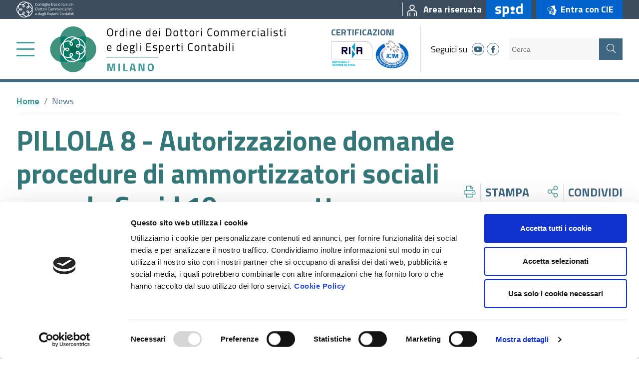

--- FILE ---
content_type: text/html; charset=utf-8
request_url: https://www.odcec.mi.it/news/2021/07/21/pillola-8---autorizzazione-domande-procedure-di-ammortizzatori-sociali-causale-covid-19-cassetto-previdenziale-richieste-chiarimenti
body_size: 37528
content:
 <!DOCTYPE html> <html lang="it"> <head> <meta charset="utf-8" /> <meta name="viewport" content="width=device-width, initial-scale=1, shrink-to-fit=no"> <title>
	PILLOLA 8 - Autorizzazione domande procedure di ammortizzatori sociali causale Covid 19 – cassetto previdenziale – richieste chiarimenti
</title> <script id="Cookiebot" src="https://consent.cookiebot.com/uc.js" data-cbid="055d6cc0-2842-43da-ac16-c2cefaa5ce4a" data-blockingmode="auto" type="text/javascript"></script> <script src="/ScriptResource.axd?d=okuX3IVIBwfJlfEQK32K3vm-MMpjje2g_qFOZVc_ouTTiGR_YU3eikrEueqqEaCe1qEalmSa-JiSpVuv9lp4EIESbRHEIsz3g66khkULugPnJauAjM-B6A7hPOMAipRR00jeiLOUU80cATZpaMZfmdsPwMblGrweC3Rg9o0qIGU1hHK4fodxdKA6MfZF95HG0&amp;t=fffffffffa5b9a95" type="text/javascript"></script><script src="/ScriptResource.axd?d=EydukmxBmDstn7gSYzQESKPhj6C-7ejWr9MM0RONA3CBXrfPFnhRb756y-OxgnQXOYhDGtvtrtvmkdouBiyCow0UKsO3tHoTWLpAqpWtSOwzKX9Z5Y2w-WRZt0nq69XGW_dJNeOmIhFdfaiZucYXwpvrElWO1xsxL173zSEfj6wCs0O38QoQB2JTMA9TvIRF0&amp;t=fffffffffa5b9a95" type="text/javascript"></script><link href="/ResourcePackages/Bootstrap4/assets/dist/css/main.min.css?package=Bootstrap4" rel="stylesheet" type="text/css" /><link href="/ResourcePackages/Bootstrap4/assets/dist/css/odcec.min.css?v=1.3.1.1&amp;package=Bootstrap4" rel="stylesheet" type="text/css" /> <meta name="robots" content="index"> <link href="/ResourcePackages/Bootstrap4/assets/dist/img/favicon.ico" rel="shortcut icon" type="image/x-icon">  <!-- Facebook Pixel Code --> <script>
    !function (f, b, e, v, n, t, s) {
        if (f.fbq) return; n = f.fbq = function () {
            n.callMethod ?
                n.callMethod.apply(n, arguments) : n.queue.push(arguments)
        };
        if (!f._fbq) f._fbq = n; n.push = n; n.loaded = !0; n.version = '2.0';
        n.queue = []; t = b.createElement(e); t.async = !0;
        t.src = v; s = b.getElementsByTagName(e)[0];
        s.parentNode.insertBefore(t, s)
    }(window, document, 'script',
        'https://connect.facebook.net/en_US/fbevents.js');
    fbq('init', '1020009538461149');
    fbq('track', 'PageView');
    fbq('track', 'ViewContent');
</script> <noscript> <img height="1" width="1" style="display:none"
         src="https://www.facebook.com/tr?id=1020009538461149&ev=PageView&noscript=1" /> </noscript> <!-- End Facebook Pixel Code --> <!-- Hotjar Tracking Code for https://www.odcec.mi.it --> <script>
    (function (h, o, t, j, a, r) {
        h.hj = h.hj || function () { (h.hj.q = h.hj.q || []).push(arguments) };
        h._hjSettings = { hjid: 2410822, hjsv: 6 };
        a = o.getElementsByTagName('head')[0];
        r = o.createElement('script'); r.async = 1;
        r.src = t + h._hjSettings.hjid + j + h._hjSettings.hjsv;
        a.appendChild(r);
    })(window, document, 'https://static.hotjar.com/c/hotjar-', '.js?sv=');
</script> <script type="text/javascript" src="https://www.googletagmanager.com/gtag/js?id=UA-21673221-1"></script><script type="text/javascript" src="https://www.googletagmanager.com/gtag/js?id=AW-623463895"></script><script type="text/javascript">
<!-- Global site tag (gtag.js) - Google Analytics --> 


  window.dataLayer = window.dataLayer || [];
  function gtag(){dataLayer.push(arguments);}
  gtag('js', new Date());

  gtag('config', 'UA-21673221-1', { 'anonymize_ip': true });


</script><script type="text/javascript">
window.dataLayer = window.dataLayer || [];
  function gtag(){dataLayer.push(arguments);}
  gtag('js', new Date());

 

gtag('config', 'AW-623463895', { 'anonymize_ip': true });
</script><meta property="og:title" content="PILLOLA 8 - Autorizzazione domande procedure di ammortizzatori sociali causale Covid 19 – cassetto previdenziale – richieste chiarimenti" /><meta property="og:description" content="La sede Inps di Milano ha richiesto alla nostra commissione di non reiterare domande sul cassetto previdenziale aventi per oggetto la richiesta di autorizzazione delle domande relative agli ammortizzatori Sociali e susseguenti solleciti." /><meta property="og:type" content="article" /><meta property="og:url" content="https://www.odcec.mi.it/news/2021/07/21/pillola-8---autorizzazione-domande-procedure-di-ammortizzatori-sociali-causale-covid-19-cassetto-previdenziale-richieste-chiarimenti" /><meta property="og:site_name" content="ODCEC Milano" /><meta name="Generator" content="Sitefinity 13.3.7639.0 PE" /><link rel="canonical" href="https://www.odcec.mi.it/news/2021/07/21/pillola-8---autorizzazione-domande-procedure-di-ammortizzatori-sociali-causale-covid-19-cassetto-previdenziale-richieste-chiarimenti" /><meta name="description" content="La sede Inps di Milano ha richiesto alla nostra commissione di non reiterare domande sul cassetto previdenziale aventi per oggetto la richiesta di autorizzazione delle domande relative agli ammortizzatori Sociali e susseguenti solleciti." /></head> <body class="odcec internal"> <section class="topbar"> <div class="container-fluid"> <div class="fluid-padding"> <div class="row"> <div class="col-12"> <div class="d-flex justify-content-between align-items-center"> <div class="d-inline-flex align-items-center"> <a href="https://commercialisti.it/" target="_blank"><div class="d-inline"><img src="/ResourcePackages/Bootstrap4/assets/dist/img/CNDCEC_nazionale.svg" class="consiglio-nazionale" alt="Consiglio Nazionale dei Dottori Commercialisti e degli Esperti Contabili" /></div></a> </div> <div class="d-inline-flex align-items-center"> 









    <a href="/area-riservata-iscritti" target="_self" title="Area riservata" aria-labelledby="top-right-node-1_66F19047-5895-4F5C-AF0A-20790D82593A">
        <div class="top-right-node" id="top-right-node-1_66F19047-5895-4F5C-AF0A-20790D82593A">
            <span class="pl-2 ml-2 mr-2 border-left">
                        <img class="image" src="/images/default-source/page-icons/area-riservata90cf664d-5304-4d52-9640-e980359651d7.png?sfvrsn=1a5a9517_5" alt="" />

            </span>
            <span class="d-none d-md-inline">Area riservata</span>
        </div>
    </a>


    <a href="/spid" target="_self" title="SPID" aria-labelledby="spid-node-node-1_CB08E4F7-9EFD-4A78-B597-869D5F0AC96A">
        <div class="spid-node py-1 px-3 ml-2" id="spid-node-node-1_CB08E4F7-9EFD-4A78-B597-869D5F0AC96A">
                <img class="image" src="/images/default-source/page-icons/spid.png?sfvrsn=f16e044b_2" alt="SPID" title="SPID" />
        </div>
    </a>

    <a href="/cie" target="_self" title="Entra con CIE">
        <div class="cie-node py-1 px-3 ml-2">
                <img class="image" src="/images/default-source/page-icons/cie_id.png?sfvrsn=e0ddf10d_2" alt="Entra con CIE" title="Entra con CIE" />
                <span class="d-none d-md-inline">Entra con CIE</span>
        </div>
    </a>




 </div> </div> </div> </div> </div> </div> </section> <section class="header py-1"> <div class="container-fluid"> <div class="fluid-padding"> <div class="row"> <div class="col-12"> <div class="d-flex justify-content-between align-items-center"> <div class="left-part d-inline-flex align-items-center"> 

<div class="top-menu">
    <div class="d-inline-flex align-items-center">
        <a class="sidebar-menu-button mr-2 mr-md-4" alt="menu" title="Menu" href="#sidebar-menu-1" aria-labelledby="sidebar-menu-button-1">
            <div class="d-inline fal fa-bars" id="sidebar-menu-button-1"></div>
        </a>
        <a class="logo" href="/" aria-labelledby="odcec-logo-1">
            <div id="odcec-logo-1" class="d-inline">
                <img class="desktop d-none d-xl-inline" src="/ResourcePackages/Bootstrap4/assets/dist/img/logo.svg" alt="Ordine dei Dottori Commercialisti e degli Esperti Contabili" />
                <img class="mobile d-inline d-xl-none" src="/ResourcePackages/Bootstrap4/assets/dist/img/logo_mobile.svg" alt="Ordine dei Dottori Commercialisti e degli Esperti Contabili" />
            </div>
        </a>
    </div>
</div>

<div style="display:none;">
    <nav id="sidebar-menu-1" class="sidebar-menu">
        <ul>
        <li>
            <a href="/home/canaleeuropa.tv/odcec.-tv" class="" target="_blank" aria-labelledby="sidebar-menu-node-1_7D74C53A-3A67-491F-89CB-46CA9FE7C157"><div class="d-inline" id="sidebar-menu-node-1_7D74C53A-3A67-491F-89CB-46CA9FE7C157">ODCEC Milano TV</div></a>
        </li>
        <li>
            <a href="/lordine" class="" target="_self" aria-labelledby="sidebar-menu-node-1_C74B16FC-D4C9-46F9-836E-28CB00954FDC"><div class="d-inline" id="sidebar-menu-node-1_C74B16FC-D4C9-46F9-836E-28CB00954FDC">L&#39;Ordine</div></a>
            <ul class="Vertical">
        <li>
            <a href="/lordine/presentazione-dell-ordine" class="" target="_self" aria-labelledby="sidebar-menu-node-1_54AFAB79-D7D7-4CE6-8BAE-318BFA46C303"><div class="d-inline" id="sidebar-menu-node-1_54AFAB79-D7D7-4CE6-8BAE-318BFA46C303">Presentazione dell&#39;Ordine</div></a>
            <ul class="Vertical">
        <li>
            <a href="/lordine/presentazione-dell-ordine/il-consiglio-dell&#39;ordine" class="" target="_self" aria-labelledby="sidebar-menu-node-1_370244A8-8549-43BA-8E4A-F4B5E85D16D0"><div class="d-inline" id="sidebar-menu-node-1_370244A8-8549-43BA-8E4A-F4B5E85D16D0">Il Consiglio dell&#39;Ordine</div></a>
        </li>
        <li>
            <a href="/lordine/presentazione-dell-ordine/il-collegio-dei-revisori" class="" target="_self" aria-labelledby="sidebar-menu-node-1_134FE439-1B45-4948-8607-D94633CABFC0"><div class="d-inline" id="sidebar-menu-node-1_134FE439-1B45-4948-8607-D94633CABFC0">Il Collegio dei Revisori</div></a>
        </li>
        <li>
            <a href="/lordine/presentazione-dell-ordine/il-comitato-pari-opportunit&#224;" class="" target="_self" aria-labelledby="sidebar-menu-node-1_577A22CD-2178-4CCA-96CE-98AE8A8600DE"><div class="d-inline" id="sidebar-menu-node-1_577A22CD-2178-4CCA-96CE-98AE8A8600DE">Il Comitato Pari Opportunit&#224;</div></a>
        </li>
        <li>
            <a href="/lordine/presentazione-dell-ordine/il-consiglio-di-disciplina" class="" target="_self" aria-labelledby="sidebar-menu-node-1_84E3C187-A046-44BE-8229-437B66049ED4"><div class="d-inline" id="sidebar-menu-node-1_84E3C187-A046-44BE-8229-437B66049ED4">Il Consiglio di Disciplina</div></a>
        </li>
            </ul>
        </li>
        <li>
            <a href="/lordine/occ" class="" target="_self" aria-labelledby="sidebar-menu-node-1_5A474B2A-24E7-463A-8843-C0EBE152CF1B"><div class="d-inline" id="sidebar-menu-node-1_5A474B2A-24E7-463A-8843-C0EBE152CF1B">O.C.C.</div></a>
        </li>
        <li>
            <a href="/lordine/la-struttura" class="" target="_self" aria-labelledby="sidebar-menu-node-1_42EB6908-E816-496F-9CDA-D8828ED53323"><div class="d-inline" id="sidebar-menu-node-1_42EB6908-E816-496F-9CDA-D8828ED53323">La struttura</div></a>
            <ul class="Vertical">
        <li>
            <a href="/lordine/la-struttura/organigramma---gli-uffici" class="" target="_self" aria-labelledby="sidebar-menu-node-1_DB2F9C02-D7D7-4379-A8F4-9CE6519C52A9"><div class="d-inline" id="sidebar-menu-node-1_DB2F9C02-D7D7-4379-A8F4-9CE6519C52A9">Organigramma - Gli uffici</div></a>
        </li>
        <li>
            <a href="/lordine/la-struttura/organigramma-gli-uffici---incarichi-esterni-e-consulenze" class="" target="_self" aria-labelledby="sidebar-menu-node-1_D4E85D8A-8D12-46D0-8F06-AA82FBCAD04C"><div class="d-inline" id="sidebar-menu-node-1_D4E85D8A-8D12-46D0-8F06-AA82FBCAD04C">Incarichi esterni e consulenze</div></a>
        </li>
        <li>
            <a href="/lordine/la-struttura/personale" class="" target="_self" aria-labelledby="sidebar-menu-node-1_944C025F-A614-43DD-9504-FFF0FBDB6387"><div class="d-inline" id="sidebar-menu-node-1_944C025F-A614-43DD-9504-FFF0FBDB6387">Personale</div></a>
        </li>
            </ul>
        </li>
        <li>
            <a href="/lordine/organizzazione" class="" target="_self" aria-labelledby="sidebar-menu-node-1_C52F3748-4946-499B-B10C-71475DC949BE"><div class="d-inline" id="sidebar-menu-node-1_C52F3748-4946-499B-B10C-71475DC949BE">Organizzazione</div></a>
            <ul class="Vertical">
        <li>
            <a href="/lordine/organizzazione/articolazione-degli-uffici" class="" target="_self" aria-labelledby="sidebar-menu-node-1_9B57CE1B-3AAA-4445-BB0B-1A3B9D8E08BE"><div class="d-inline" id="sidebar-menu-node-1_9B57CE1B-3AAA-4445-BB0B-1A3B9D8E08BE">Articolazione degli Uffici </div></a>
        </li>
            </ul>
        </li>
        <li>
            <a href="/lordine/commissioni" class="" target="_self" aria-labelledby="sidebar-menu-node-1_54778617-E26D-4FA7-BAFA-629C8FCA8B2C"><div class="d-inline" id="sidebar-menu-node-1_54778617-E26D-4FA7-BAFA-629C8FCA8B2C">Commissioni</div></a>
        </li>
        <li>
            <a href="/lordine/accordi-istituzionali" class="" target="_self" aria-labelledby="sidebar-menu-node-1_F1AE0901-B89F-4B42-A186-8CAC64708022"><div class="d-inline" id="sidebar-menu-node-1_F1AE0901-B89F-4B42-A186-8CAC64708022">Accordi Istituzionali</div></a>
            <ul class="Vertical">
        <li>
            <a href="/lordine/accordi-istituzionali/agenzia-delle-entrate" class="" target="_self" aria-labelledby="sidebar-menu-node-1_4F5598EB-4928-4441-A7C7-76735CD8FD4E"><div class="d-inline" id="sidebar-menu-node-1_4F5598EB-4928-4441-A7C7-76735CD8FD4E">Agenzia delle Entrate</div></a>
        </li>
        <li>
            <a href="/lordine/accordi-istituzionali/camera-di-commercio" class="" target="_self" aria-labelledby="sidebar-menu-node-1_931E9730-1991-433F-BF11-7617B609119E"><div class="d-inline" id="sidebar-menu-node-1_931E9730-1991-433F-BF11-7617B609119E">Camera di Commercio</div></a>
        </li>
        <li>
            <a href="/lordine/accordi-istituzionali/inail" class="" target="_self" aria-labelledby="sidebar-menu-node-1_5293EFB8-A1D0-4FBF-9A10-F972EE46E969"><div class="d-inline" id="sidebar-menu-node-1_5293EFB8-A1D0-4FBF-9A10-F972EE46E969">Inail</div></a>
        </li>
        <li>
            <a href="/lordine/accordi-istituzionali/inps" class="" target="_self" aria-labelledby="sidebar-menu-node-1_E008D184-4805-423A-9B77-336DA83307AA"><div class="d-inline" id="sidebar-menu-node-1_E008D184-4805-423A-9B77-336DA83307AA">Inps</div></a>
        </li>
        <li>
            <a href="/lordine/accordi-istituzionali/assolombarda" class="" target="_self" aria-labelledby="sidebar-menu-node-1_6249B886-0581-4182-95A6-CAC45E957F60"><div class="d-inline" id="sidebar-menu-node-1_6249B886-0581-4182-95A6-CAC45E957F60">Assolombarda</div></a>
        </li>
        <li>
            <a href="/lordine/accordi-istituzionali/regione-lombardia" class="" target="_self" aria-labelledby="sidebar-menu-node-1_D3A90DD6-D488-4EF9-A839-0FFF70919394"><div class="d-inline" id="sidebar-menu-node-1_D3A90DD6-D488-4EF9-A839-0FFF70919394">Regione Lombardia</div></a>
        </li>
        <li>
            <a href="/lordine/accordi-istituzionali/accordi-per-il-tirocinio-in-convenzione" class="" target="_self" aria-labelledby="sidebar-menu-node-1_712155F2-0E3D-4CFF-99E6-C2F77BB83794"><div class="d-inline" id="sidebar-menu-node-1_712155F2-0E3D-4CFF-99E6-C2F77BB83794">Accordi per il Tirocinio in convenzione</div></a>
        </li>
        <li>
            <a href="/lordine/accordi-istituzionali/accordi-per-la-formazione-professionale" class="" target="_self" aria-labelledby="sidebar-menu-node-1_C0117D49-B2A4-4F75-A97F-5EC30E51FAE3"><div class="d-inline" id="sidebar-menu-node-1_C0117D49-B2A4-4F75-A97F-5EC30E51FAE3">Accordi per la Formazione professionale</div></a>
        </li>
        <li>
            <a href="/lordine/accordi-istituzionali/altri-accordi" class="" target="_self" aria-labelledby="sidebar-menu-node-1_5F0E15F1-109F-4725-90C2-0660D0CBA456"><div class="d-inline" id="sidebar-menu-node-1_5F0E15F1-109F-4725-90C2-0660D0CBA456">Altri accordi</div></a>
        </li>
        <li>
            <a href="/lordine/accordi-istituzionali/italia-professioni" class="" target="_self" aria-labelledby="sidebar-menu-node-1_7E661CC6-C93A-4CA1-A466-2DF111EAC52C"><div class="d-inline" id="sidebar-menu-node-1_7E661CC6-C93A-4CA1-A466-2DF111EAC52C">Italia Professioni</div></a>
        </li>
            </ul>
        </li>
        <li>
            <a href="/lordine/trasparenza" class="" target="_self" aria-labelledby="sidebar-menu-node-1_9637B01F-F197-4DD1-BDDC-9D1DE2A6EA0D"><div class="d-inline" id="sidebar-menu-node-1_9637B01F-F197-4DD1-BDDC-9D1DE2A6EA0D">Amministrazione Trasparente</div></a>
        </li>
        <li>
            <a href="/lordine/centro-studi-odcec-milano" class="" target="_self" aria-labelledby="sidebar-menu-node-1_58610CAC-A0EB-409E-8D3A-E53DB87B7A4A"><div class="d-inline" id="sidebar-menu-node-1_58610CAC-A0EB-409E-8D3A-E53DB87B7A4A">Centro Studi ODCEC Milano</div></a>
        </li>
        <li>
            <a href="/lordine/contatti" class="" target="_self" aria-labelledby="sidebar-menu-node-1_8FD413AD-835B-46AC-AE8D-7976F38CE75A"><div class="d-inline" id="sidebar-menu-node-1_8FD413AD-835B-46AC-AE8D-7976F38CE75A">Contatti</div></a>
        </li>
        <li>
            <a href="/lordine/assemblea-degli-iscritti" class="" target="_self" aria-labelledby="sidebar-menu-node-1_D1F28478-7848-4EC8-B87A-F5B8A148CB3F"><div class="d-inline" id="sidebar-menu-node-1_D1F28478-7848-4EC8-B87A-F5B8A148CB3F">Assemblea degli Iscritti</div></a>
            <ul class="Vertical">
        <li>
            <a href="/lordine/assemblea-degli-iscritti/documentazione-assemblea-2025" class="" target="_self" aria-labelledby="sidebar-menu-node-1_632658D9-C20B-418F-8892-17C29F4211B0"><div class="d-inline" id="sidebar-menu-node-1_632658D9-C20B-418F-8892-17C29F4211B0">Documentazione Assemblea 2025</div></a>
        </li>
        <li>
            <a href="/lordine/assemblea-degli-iscritti/documentazione-assemblea-2024" class="" target="_self" aria-labelledby="sidebar-menu-node-1_FA0B218C-7DC3-49C6-9BFE-6EA4BFB68298"><div class="d-inline" id="sidebar-menu-node-1_FA0B218C-7DC3-49C6-9BFE-6EA4BFB68298">Documentazione Assemblea 2024</div></a>
        </li>
        <li>
            <a href="/lordine/assemblea-degli-iscritti/documentazione-assemblea-2023" class="" target="_self" aria-labelledby="sidebar-menu-node-1_0108A614-8C74-43BD-BE52-8332B3628F19"><div class="d-inline" id="sidebar-menu-node-1_0108A614-8C74-43BD-BE52-8332B3628F19">Documentazione Assemblea 2023</div></a>
        </li>
        <li>
            <a href="/lordine/assemblea-degli-iscritti/documentazione-assemblea-2022" class="" target="_self" aria-labelledby="sidebar-menu-node-1_164A941B-450F-423D-8274-A0A9FCEB8F49"><div class="d-inline" id="sidebar-menu-node-1_164A941B-450F-423D-8274-A0A9FCEB8F49">Documentazione Assemblea 2022</div></a>
        </li>
        <li>
            <a href="/lordine/assemblea-degli-iscritti/documentazione-assemblea-2021" class="" target="_self" aria-labelledby="sidebar-menu-node-1_BEB87ADE-4ECF-48D8-A240-BE6813671705"><div class="d-inline" id="sidebar-menu-node-1_BEB87ADE-4ECF-48D8-A240-BE6813671705">Documentazione Assemblea 2021</div></a>
        </li>
        <li>
            <a href="/lordine/assemblea-degli-iscritti/documentazione-assemblea-2020" class="" target="_self" aria-labelledby="sidebar-menu-node-1_B1CF6FB5-7754-459E-B742-6FCB9DAE67F2"><div class="d-inline" id="sidebar-menu-node-1_B1CF6FB5-7754-459E-B742-6FCB9DAE67F2">Documentazione Assemblea 2020</div></a>
        </li>
        <li>
            <a href="/lordine/assemblea-degli-iscritti/documentazione-assemblea-2019" class="" target="_self" aria-labelledby="sidebar-menu-node-1_0E04433B-48CF-4C85-8728-6C24A0939B70"><div class="d-inline" id="sidebar-menu-node-1_0E04433B-48CF-4C85-8728-6C24A0939B70">Documentazione Assemblea 2019</div></a>
        </li>
        <li>
            <a href="/lordine/assemblea-degli-iscritti/documentazione-assemblea-2018" class="" target="_self" aria-labelledby="sidebar-menu-node-1_288F5258-BAC5-465C-9285-60BA6470138A"><div class="d-inline" id="sidebar-menu-node-1_288F5258-BAC5-465C-9285-60BA6470138A">Documentazione Assemblea 2018</div></a>
        </li>
        <li>
            <a href="/lordine/assemblea-degli-iscritti/documentazione-assemblea-2017" class="" target="_self" aria-labelledby="sidebar-menu-node-1_8DDB6145-CC4F-4831-99F5-265C2A1106A0"><div class="d-inline" id="sidebar-menu-node-1_8DDB6145-CC4F-4831-99F5-265C2A1106A0">Documentazione Assemblea 2017</div></a>
        </li>
            </ul>
        </li>
            </ul>
        </li>
        <li>
            <a href="/cerca-iscritti" class="" target="_self" aria-labelledby="sidebar-menu-node-1_F859493D-AF3B-4B8B-925E-C2203437849A"><div class="d-inline" id="sidebar-menu-node-1_F859493D-AF3B-4B8B-925E-C2203437849A">Cerca Iscritte e Iscritti</div></a>
            <ul class="Vertical">
        <li>
            <a href="/cerca-iscritti/sezione-speciale-stp" class="" target="_self" aria-labelledby="sidebar-menu-node-1_19F74BFE-27A7-412E-BEE3-C55EFC493F37"><div class="d-inline" id="sidebar-menu-node-1_19F74BFE-27A7-412E-BEE3-C55EFC493F37">Sezione Speciale STP</div></a>
        </li>
            </ul>
        </li>
        <li>
            <a href="/news" class="selected" target="_self" aria-labelledby="sidebar-menu-node-1_A5539AF5-BFC3-4F24-8F60-FB25FA474747"><div class="d-inline" id="sidebar-menu-node-1_A5539AF5-BFC3-4F24-8F60-FB25FA474747">News</div></a>
        </li>
        <li>
            <a href="/area-riservata-iscritti" class="" target="_self" aria-labelledby="sidebar-menu-node-1_66F19047-5895-4F5C-AF0A-20790D82593A"><div class="d-inline" id="sidebar-menu-node-1_66F19047-5895-4F5C-AF0A-20790D82593A">Area riservata</div></a>
        </li>
        <li>
            <a href="/eventi" class="" target="_self" aria-labelledby="sidebar-menu-node-1_E5AF39A7-5469-41C1-82AF-EBD1906207B0"><div class="d-inline" id="sidebar-menu-node-1_E5AF39A7-5469-41C1-82AF-EBD1906207B0">Eventi</div></a>
        </li>
        <li>
            <a href="/aree-tematiche" class="" target="_self" aria-labelledby="sidebar-menu-node-1_C99C243B-184A-4611-A180-F7F558B7072C"><div class="d-inline" id="sidebar-menu-node-1_C99C243B-184A-4611-A180-F7F558B7072C">Aree Tematiche</div></a>
            <ul class="Vertical">
        <li>
            <a href="/aree-tematiche/albo-e-tirocinio" class="" target="_self" aria-labelledby="sidebar-menu-node-1_E88E26EC-3369-4C08-8AAF-309CBA79BE7E"><div class="d-inline" id="sidebar-menu-node-1_E88E26EC-3369-4C08-8AAF-309CBA79BE7E">Albo e Tirocinio</div></a>
            <ul class="Vertical">
        <li>
            <a href="/aree-tematiche/albo-e-tirocinio/albo" class="" target="_self" aria-labelledby="sidebar-menu-node-1_C36423C6-B52E-4C17-AFB9-0415978F059E"><div class="d-inline" id="sidebar-menu-node-1_C36423C6-B52E-4C17-AFB9-0415978F059E">Albo</div></a>
        </li>
        <li>
            <a href="/aree-tematiche/albo-e-tirocinio/tirocinio" class="" target="_self" aria-labelledby="sidebar-menu-node-1_5C55CDA0-2A53-4AC5-B230-56A3F49FCCBD"><div class="d-inline" id="sidebar-menu-node-1_5C55CDA0-2A53-4AC5-B230-56A3F49FCCBD">Tirocinio</div></a>
        </li>
            </ul>
        </li>
        <li>
            <a href="/aree-tematiche/servizi-per-gli-iscritti" class="" target="_self" aria-labelledby="sidebar-menu-node-1_197AD42B-152C-4788-BB90-6616F7261C51"><div class="d-inline" id="sidebar-menu-node-1_197AD42B-152C-4788-BB90-6616F7261C51">Servizi agli Iscritti</div></a>
            <ul class="Vertical">
        <li>
            <a href="/aree-tematiche/servizi-per-gli-iscritti/annunci-bacheca" class="" target="_self" aria-labelledby="sidebar-menu-node-1_03E130D8-A8E0-4566-B2D9-8619F290D4FE"><div class="d-inline" id="sidebar-menu-node-1_03E130D8-A8E0-4566-B2D9-8619F290D4FE">Bacheca degli iscritti</div></a>
        </li>
        <li>
            <a href="/aree-tematiche/servizi-per-gli-iscritti/strumenti-di-lavoro" class="" target="_self" aria-labelledby="sidebar-menu-node-1_50F5937F-42E3-4A0C-8EB4-AB961E8099F5"><div class="d-inline" id="sidebar-menu-node-1_50F5937F-42E3-4A0C-8EB4-AB961E8099F5">Strumenti di Lavoro</div></a>
        </li>
        <li>
            <a href="/aree-tematiche/servizi-per-gli-iscritti/materiale-convegni" class="" target="_self" aria-labelledby="sidebar-menu-node-1_AB4538FE-E5DA-44E4-897E-49DAC907B437"><div class="d-inline" id="sidebar-menu-node-1_AB4538FE-E5DA-44E4-897E-49DAC907B437">Materiale convegni</div></a>
        </li>
        <li>
            <a href="/aree-tematiche/servizi-per-gli-iscritti/bandi-e-nomine" class="" target="_self" aria-labelledby="sidebar-menu-node-1_69001FB8-21F1-4412-A6B8-8090A8C169CB"><div class="d-inline" id="sidebar-menu-node-1_69001FB8-21F1-4412-A6B8-8090A8C169CB">Bandi e nomine</div></a>
        </li>
        <li>
            <a href="/aree-tematiche/servizi-per-gli-iscritti/consulenza-giuridica" class="" target="_self" aria-labelledby="sidebar-menu-node-1_C18AC60A-E745-4367-9C7F-CA85AC41667A"><div class="d-inline" id="sidebar-menu-node-1_C18AC60A-E745-4367-9C7F-CA85AC41667A">Consulenza giuridica</div></a>
        </li>
        <li>
            <a href="/aree-tematiche/servizi-per-gli-iscritti/parcelle" class="" target="_self" aria-labelledby="sidebar-menu-node-1_2E466201-8BAA-4FCE-BE82-A5466C879D0E"><div class="d-inline" id="sidebar-menu-node-1_2E466201-8BAA-4FCE-BE82-A5466C879D0E">Parcelle</div></a>
        </li>
        <li>
            <a href="/aree-tematiche/servizi-per-gli-iscritti/processo-tributario-telematico" class="" target="_self" aria-labelledby="sidebar-menu-node-1_765F8E34-E710-4975-962E-1F358F8774C2"><div class="d-inline" id="sidebar-menu-node-1_765F8E34-E710-4975-962E-1F358F8774C2">Processo tributario telematico</div></a>
        </li>
        <li>
            <a href="/aree-tematiche/servizi-per-gli-iscritti/lavoro-diritti-europa" class="" target="_self" aria-labelledby="sidebar-menu-node-1_22369E2F-C334-4420-91F2-E80D14CD534E"><div class="d-inline" id="sidebar-menu-node-1_22369E2F-C334-4420-91F2-E80D14CD534E">Lavoro Diritti Europa</div></a>
        </li>
        <li>
            <a href="/aree-tematiche/servizi-per-gli-iscritti/interpelli-ade" class="" target="_self" aria-labelledby="sidebar-menu-node-1_F734F67A-B69F-43D1-9B74-82F12EB977BC"><div class="d-inline" id="sidebar-menu-node-1_F734F67A-B69F-43D1-9B74-82F12EB977BC">Interpelli AdE</div></a>
        </li>
        <li>
            <a href="/aree-tematiche/servizi-per-gli-iscritti/desk-ade" class="" target="_self" aria-labelledby="sidebar-menu-node-1_1819BCA5-3FB3-49FF-9CA7-47BC116E4DEA"><div class="d-inline" id="sidebar-menu-node-1_1819BCA5-3FB3-49FF-9CA7-47BC116E4DEA">Desk AdE</div></a>
        </li>
        <li>
            <a href="/aree-tematiche/servizi-per-gli-iscritti/registro-dei-titolari-effettivi" class="" target="_self" aria-labelledby="sidebar-menu-node-1_B529FBCC-CF43-470E-90E6-7CA3F8E1E126"><div class="d-inline" id="sidebar-menu-node-1_B529FBCC-CF43-470E-90E6-7CA3F8E1E126">Registro dei titolari effettivi</div></a>
        </li>
        <li>
            <a href="/aree-tematiche/servizi-per-gli-iscritti/editoriali" class="" target="_self" aria-labelledby="sidebar-menu-node-1_3BA298FB-9A5B-4A2C-9749-EDD2B0D8759B"><div class="d-inline" id="sidebar-menu-node-1_3BA298FB-9A5B-4A2C-9749-EDD2B0D8759B">Editoriali</div></a>
        </li>
            </ul>
        </li>
        <li>
            <a href="/aree-tematiche/formazione" class="" target="_self" aria-labelledby="sidebar-menu-node-1_66F1B4A7-C0E7-45C4-ACBA-916FD4C99855"><div class="d-inline" id="sidebar-menu-node-1_66F1B4A7-C0E7-45C4-ACBA-916FD4C99855">Formazione e Crediti</div></a>
            <ul class="Vertical">
        <li>
            <a href="/aree-tematiche/formazione/formazione-professionale-continua" class="" target="_blank" aria-labelledby="sidebar-menu-node-1_D1E8B7CD-7D25-41B3-952C-1C0526B4A5E9"><div class="d-inline" id="sidebar-menu-node-1_D1E8B7CD-7D25-41B3-952C-1C0526B4A5E9">Iscrizioni eventi e verifica crediti</div></a>
        </li>
        <li>
            <a href="/aree-tematiche/formazione/e-learning" class="" target="_self" aria-labelledby="sidebar-menu-node-1_5F09D25E-8AD0-428D-87BE-37FC52053A92"><div class="d-inline" id="sidebar-menu-node-1_5F09D25E-8AD0-428D-87BE-37FC52053A92">E-Learning Concerto</div></a>
        </li>
        <li>
            <a href="/aree-tematiche/formazione/norme" class="" target="_self" aria-labelledby="sidebar-menu-node-1_4CEF6FB3-CF1E-4F58-B773-CF0D536E57CC"><div class="d-inline" id="sidebar-menu-node-1_4CEF6FB3-CF1E-4F58-B773-CF0D536E57CC">Norme FPC</div></a>
        </li>
        <li>
            <a href="/aree-tematiche/formazione/formazione-revisori-legali" class="" target="_self" aria-labelledby="sidebar-menu-node-1_7E62066E-6E14-4791-BECE-AD82FF6C3B1D"><div class="d-inline" id="sidebar-menu-node-1_7E62066E-6E14-4791-BECE-AD82FF6C3B1D">Norme revisori legali</div></a>
        </li>
        <li>
            <a href="/aree-tematiche/formazione/sintesi-formazione-obbligatoria" class="" target="_self" aria-labelledby="sidebar-menu-node-1_B6346C47-1825-48D2-BA1C-959CE189F8F8"><div class="d-inline" id="sidebar-menu-node-1_B6346C47-1825-48D2-BA1C-959CE189F8F8">Sintesi formazione obbligatoria</div></a>
        </li>
        <li>
            <a href="/aree-tematiche/formazione/centro-studi" class="" target="_self" aria-labelledby="sidebar-menu-node-1_A9B271CC-E160-4646-A42C-5C88F370AC14"><div class="d-inline" id="sidebar-menu-node-1_A9B271CC-E160-4646-A42C-5C88F370AC14">Centro Studi</div></a>
        </li>
        <li>
            <a href="/aree-tematiche/formazione/materiali-convegni" class="" target="_self" aria-labelledby="sidebar-menu-node-1_66B0C5F3-4157-467E-9BF6-920137AC2092"><div class="d-inline" id="sidebar-menu-node-1_66B0C5F3-4157-467E-9BF6-920137AC2092">Materiali convegni</div></a>
        </li>
        <li>
            <a href="/aree-tematiche/formazione/quaderni" class="" target="_self" aria-labelledby="sidebar-menu-node-1_E6CC8481-3307-4ABF-BCA8-366D089E2C78"><div class="d-inline" id="sidebar-menu-node-1_E6CC8481-3307-4ABF-BCA8-366D089E2C78">Quaderni</div></a>
        </li>
        <li>
            <a href="/aree-tematiche/formazione/accreditamento-enti-terzi" class="" target="_self" aria-labelledby="sidebar-menu-node-1_A068104D-F2A4-47A1-98BE-1CF39BD86A1C"><div class="d-inline" id="sidebar-menu-node-1_A068104D-F2A4-47A1-98BE-1CF39BD86A1C">Enti Terzi</div></a>
        </li>
        <li>
            <a href="/aree-tematiche/formazione/calendario" class="" target="_self" aria-labelledby="sidebar-menu-node-1_72BE760C-BD40-4C6C-BC57-7784CB3D011B"><div class="d-inline" id="sidebar-menu-node-1_72BE760C-BD40-4C6C-BC57-7784CB3D011B">Calendari</div></a>
        </li>
        <li>
            <a href="/aree-tematiche/formazione/obblighi-formativi-albi-registri-o-elenchi" class="" target="_self" aria-labelledby="sidebar-menu-node-1_3439E0D5-815F-4716-9622-910F6C977AED"><div class="d-inline" id="sidebar-menu-node-1_3439E0D5-815F-4716-9622-910F6C977AED">Obblighi formativi Albi, Registri o Elenchi</div></a>
        </li>
            </ul>
        </li>
        <li>
            <a href="/aree-tematiche/comunicazione" class="" target="_self" aria-labelledby="sidebar-menu-node-1_A1E5B1F7-81BC-4ACD-99BF-8209489BBECB"><div class="d-inline" id="sidebar-menu-node-1_A1E5B1F7-81BC-4ACD-99BF-8209489BBECB">Comunicazione</div></a>
            <ul class="Vertical">
        <li>
            <a href="/aree-tematiche/comunicazione/norme" class="" target="_self" aria-labelledby="sidebar-menu-node-1_98E11A61-EE5B-4128-83DF-8E9EB702029D"><div class="d-inline" id="sidebar-menu-node-1_98E11A61-EE5B-4128-83DF-8E9EB702029D">Comunicazioni agli Iscritti</div></a>
        </li>
        <li>
            <a href="/aree-tematiche/comunicazione/informative-cndcec" class="" target="_blank" aria-labelledby="sidebar-menu-node-1_2646DD23-7F2D-4516-9D28-593D4C14752F"><div class="d-inline" id="sidebar-menu-node-1_2646DD23-7F2D-4516-9D28-593D4C14752F">Informative CNDCEC</div></a>
        </li>
        <li>
            <a href="/aree-tematiche/comunicazione/press-area" class="" target="_self" aria-labelledby="sidebar-menu-node-1_5AB41422-8B03-406D-A28E-100395C0BA11"><div class="d-inline" id="sidebar-menu-node-1_5AB41422-8B03-406D-A28E-100395C0BA11">Press Area</div></a>
        </li>
        <li>
            <a href="/aree-tematiche/comunicazione/faq" class="" target="_self" aria-labelledby="sidebar-menu-node-1_0C8ADADC-F118-42DB-BB93-33EF46C3C9DE"><div class="d-inline" id="sidebar-menu-node-1_0C8ADADC-F118-42DB-BB93-33EF46C3C9DE">FAQ</div></a>
        </li>
        <li>
            <a href="/aree-tematiche/comunicazione/5-x-1000" class="" target="_self" aria-labelledby="sidebar-menu-node-1_0ED0D257-AEC2-46DC-9B46-F9EBC358F6A2"><div class="d-inline" id="sidebar-menu-node-1_0ED0D257-AEC2-46DC-9B46-F9EBC358F6A2">5 x 1000</div></a>
        </li>
        <li>
            <a href="/aree-tematiche/comunicazione/media-gallery" class="" target="_self" aria-labelledby="sidebar-menu-node-1_0D58C91D-C8BF-4894-A24C-27765CC6F03C"><div class="d-inline" id="sidebar-menu-node-1_0D58C91D-C8BF-4894-A24C-27765CC6F03C">Foto Gallery</div></a>
        </li>
        <li>
            <a href="/aree-tematiche/comunicazione/i-nostri-articoli" class="" target="_self" aria-labelledby="sidebar-menu-node-1_8E944A91-2A83-470A-BFBC-9FA2775FEAD3"><div class="d-inline" id="sidebar-menu-node-1_8E944A91-2A83-470A-BFBC-9FA2775FEAD3">Redazione scientifica</div></a>
        </li>
            </ul>
        </li>
        <li>
            <a href="/aree-tematiche/commissioni" class="" target="_self" aria-labelledby="sidebar-menu-node-1_5B85E1A7-16AE-47EF-B60C-AAA4738E9F98"><div class="d-inline" id="sidebar-menu-node-1_5B85E1A7-16AE-47EF-B60C-AAA4738E9F98">Commissioni</div></a>
            <ul class="Vertical">
        <li>
            <a href="/aree-tematiche/commissioni/albo-tutela-e-ordinamento" class="" target="_self" aria-labelledby="sidebar-menu-node-1_D569A4D8-E3C0-42E6-9BFC-0EFC68780D81"><div class="d-inline" id="sidebar-menu-node-1_D569A4D8-E3C0-42E6-9BFC-0EFC68780D81">Albo, Tutela e Ordinamento</div></a>
        </li>
        <li>
            <a href="/aree-tematiche/commissioni/antiriciclaggio" class="" target="_self" aria-labelledby="sidebar-menu-node-1_BA865D6B-B115-4B9D-B9FE-B24C721FA8C8"><div class="d-inline" id="sidebar-menu-node-1_BA865D6B-B115-4B9D-B9FE-B24C721FA8C8">Antiriciclaggio</div></a>
        </li>
        <li>
            <a href="/aree-tematiche/commissioni/ausiliari-del-giudice-civile" class="" target="_self" aria-labelledby="sidebar-menu-node-1_4BEBA625-6639-49E7-8EEE-25A0A45FD063"><div class="d-inline" id="sidebar-menu-node-1_4BEBA625-6639-49E7-8EEE-25A0A45FD063">Ausiliari del giudice civile</div></a>
        </li>
        <li>
            <a href="/aree-tematiche/commissioni/ausiliari-del-giudice-penale" class="" target="_self" aria-labelledby="sidebar-menu-node-1_B64AE90A-9814-4991-9ACC-C139C737A5F8"><div class="d-inline" id="sidebar-menu-node-1_B64AE90A-9814-4991-9ACC-C139C737A5F8">Ausiliari del giudice penale</div></a>
        </li>
        <li>
            <a href="/aree-tematiche/commissioni/banche-intermediari-finanziari-assicurazioni" class="" target="_self" aria-labelledby="sidebar-menu-node-1_3C585E71-410A-4512-AB37-927951562331"><div class="d-inline" id="sidebar-menu-node-1_3C585E71-410A-4512-AB37-927951562331">Banche, intermediari finanziari e assicurazioni</div></a>
        </li>
        <li>
            <a href="/aree-tematiche/commissioni/bilancio-integrato-e-sociale" class="" target="_self" aria-labelledby="sidebar-menu-node-1_F0CC6E8A-F24B-4775-9FFD-85320C13A93C"><div class="d-inline" id="sidebar-menu-node-1_F0CC6E8A-F24B-4775-9FFD-85320C13A93C">Bilancio integrato e sociale</div></a>
        </li>
        <li>
            <a href="/aree-tematiche/commissioni/compliance-e-modelli-organizzativi" class="" target="_self" aria-labelledby="sidebar-menu-node-1_884620C0-6BC5-4C6C-8691-56D64CC127AC"><div class="d-inline" id="sidebar-menu-node-1_884620C0-6BC5-4C6C-8691-56D64CC127AC">Compliance e modelli organizzativi</div></a>
        </li>
        <li>
            <a href="/aree-tematiche/commissioni/contenzioso-tributario" class="" target="_self" aria-labelledby="sidebar-menu-node-1_5F48F43A-4E7A-4038-B97B-3BC76FC0E5D6"><div class="d-inline" id="sidebar-menu-node-1_5F48F43A-4E7A-4038-B97B-3BC76FC0E5D6">Contenzioso tributario</div></a>
        </li>
        <li>
            <a href="/aree-tematiche/commissioni/governance-delle-societ&#224;-quotate" class="" target="_self" aria-labelledby="sidebar-menu-node-1_6411593C-9893-456F-AE54-7850FBC95A13"><div class="d-inline" id="sidebar-menu-node-1_6411593C-9893-456F-AE54-7850FBC95A13">Corporate Governance</div></a>
        </li>
        <li>
            <a href="/aree-tematiche/commissioni/crisi-ristrutturazione-e-risanamento-di-impresa" class="" target="_self" aria-labelledby="sidebar-menu-node-1_80531F1A-DD49-4A3D-9D41-B885B9151580"><div class="d-inline" id="sidebar-menu-node-1_80531F1A-DD49-4A3D-9D41-B885B9151580">Crisi, ristrutturazione e risanamento di impresa</div></a>
        </li>
        <li>
            <a href="/aree-tematiche/commissioni/digitalizzazione-degli-studi" class="" target="_self" aria-labelledby="sidebar-menu-node-1_18D04775-737A-461A-9B8C-A11E126CF868"><div class="d-inline" id="sidebar-menu-node-1_18D04775-737A-461A-9B8C-A11E126CF868">Digitalizzazione degli studi</div></a>
        </li>
        <li>
            <a href="/aree-tematiche/commissioni/digitalizzazione-delle-imprese" class="" target="_self" aria-labelledby="sidebar-menu-node-1_1D770792-9168-4A4D-AA94-7337D6FE850A"><div class="d-inline" id="sidebar-menu-node-1_1D770792-9168-4A4D-AA94-7337D6FE850A">Digitalizzazione delle imprese</div></a>
        </li>
        <li>
            <a href="/aree-tematiche/commissioni/diritto-societario" class="" target="_self" aria-labelledby="sidebar-menu-node-1_BE0C67F1-4E64-4D7D-97F8-1347692D261B"><div class="d-inline" id="sidebar-menu-node-1_BE0C67F1-4E64-4D7D-97F8-1347692D261B">Diritto societario</div></a>
        </li>
        <li>
            <a href="/aree-tematiche/commissioni/enti-e-aziende-pubbliche" class="" target="_self" aria-labelledby="sidebar-menu-node-1_7A113E9C-14F5-4E57-90D9-B56A68292C0A"><div class="d-inline" id="sidebar-menu-node-1_7A113E9C-14F5-4E57-90D9-B56A68292C0A">Enti e aziende pubbliche</div></a>
        </li>
        <li>
            <a href="/aree-tematiche/commissioni/enti-no-profit-e-cooperative-sociali" class="" target="_self" aria-labelledby="sidebar-menu-node-1_2DFF40E9-6173-4E12-8453-8CD8A54B6496"><div class="d-inline" id="sidebar-menu-node-1_2DFF40E9-6173-4E12-8453-8CD8A54B6496">Enti non profit e cooperative sociali</div></a>
        </li>
        <li>
            <a href="/aree-tematiche/commissioni/esg" class="" target="_self" aria-labelledby="sidebar-menu-node-1_5843BC96-5156-466B-8D96-FB5C64A1DFC7"><div class="d-inline" id="sidebar-menu-node-1_5843BC96-5156-466B-8D96-FB5C64A1DFC7">ESG</div></a>
        </li>
        <li>
            <a href="/aree-tematiche/commissioni/finanza-e-controllo-di-gestione" class="" target="_self" aria-labelledby="sidebar-menu-node-1_8470EB80-0358-4C14-86A8-D5F9254D37E9"><div class="d-inline" id="sidebar-menu-node-1_8470EB80-0358-4C14-86A8-D5F9254D37E9">Finanza e controllo di gestione</div></a>
        </li>
        <li>
            <a href="/aree-tematiche/commissioni/finanziamenti-e-bandi" class="" target="_self" aria-labelledby="sidebar-menu-node-1_8355D977-320A-49A5-8A03-8EAA9B1A2330"><div class="d-inline" id="sidebar-menu-node-1_8355D977-320A-49A5-8A03-8EAA9B1A2330">Finanziamenti e Bandi</div></a>
        </li>
        <li>
            <a href="/aree-tematiche/commissioni/fiscalit&#224;-ed-economia-dell&#39;arte" class="" target="_self" aria-labelledby="sidebar-menu-node-1_210504A9-D26F-4528-8E04-D8EDF5AEC612"><div class="d-inline" id="sidebar-menu-node-1_210504A9-D26F-4528-8E04-D8EDF5AEC612">Fiscalit&#224; ed economia dell&#39;arte</div></a>
        </li>
        <li>
            <a href="/aree-tematiche/commissioni/fiscalit&#224;-internazionale" class="" target="_self" aria-labelledby="sidebar-menu-node-1_D97D781F-B4C4-48FA-8BC9-CDAB03F87C28"><div class="d-inline" id="sidebar-menu-node-1_D97D781F-B4C4-48FA-8BC9-CDAB03F87C28">Fiscalit&#224; internazionale</div></a>
        </li>
        <li>
            <a href="/aree-tematiche/commissioni/gestione-del-condominio" class="" target="_self" aria-labelledby="sidebar-menu-node-1_ACC07844-6CCD-4E86-A3CD-5E98DD56DAA6"><div class="d-inline" id="sidebar-menu-node-1_ACC07844-6CCD-4E86-A3CD-5E98DD56DAA6">Gestione del patrimonio immobiliare</div></a>
        </li>
        <li>
            <a href="/aree-tematiche/commissioni/giovani" class="" target="_self" aria-labelledby="sidebar-menu-node-1_167B394A-D7B8-42E3-9CB3-73D94E4ABC9E"><div class="d-inline" id="sidebar-menu-node-1_167B394A-D7B8-42E3-9CB3-73D94E4ABC9E">Giovani</div></a>
        </li>
        <li>
            <a href="/aree-tematiche/commissioni/imposte-dirette-e-indirette" class="" target="_self" aria-labelledby="sidebar-menu-node-1_BD00405B-0AE3-4F57-9440-AFF6FEC5F9F9"><div class="d-inline" id="sidebar-menu-node-1_BD00405B-0AE3-4F57-9440-AFF6FEC5F9F9">Imposte dirette e indirette</div></a>
        </li>
        <li>
            <a href="/aree-tematiche/commissioni/iniziative-di-valorizzazione-sul-territorio" class="" target="_self" aria-labelledby="sidebar-menu-node-1_E40586F3-6A80-42E2-9325-8039A92BFD6C"><div class="d-inline" id="sidebar-menu-node-1_E40586F3-6A80-42E2-9325-8039A92BFD6C">Iniziative di valorizzazione sul territorio</div></a>
        </li>
        <li>
            <a href="/aree-tematiche/commissioni/internazionale-area-del-mediterraneo" class="" target="_self" aria-labelledby="sidebar-menu-node-1_6ACAE420-99D4-4CBC-8D57-8C7B5F051288"><div class="d-inline" id="sidebar-menu-node-1_6ACAE420-99D4-4CBC-8D57-8C7B5F051288">Internazionalizzazione - Emea</div></a>
        </li>
        <li>
            <a href="/aree-tematiche/commissioni/internazionalizzazione-e-mercati-globali-extra-UE" class="" target="_self" aria-labelledby="sidebar-menu-node-1_1D54D7FB-B5B9-43E3-9F07-EFE254D5995A"><div class="d-inline" id="sidebar-menu-node-1_1D54D7FB-B5B9-43E3-9F07-EFE254D5995A">Internazionalizzazione e mercati globali extra UE</div></a>
        </li>
        <li>
            <a href="/aree-tematiche/commissioni/la-gestione-dei-rapporti-banca-impresa" class="" target="_self" aria-labelledby="sidebar-menu-node-1_5081C106-FC23-4EAD-ACEC-F2D81E0B7DC0"><div class="d-inline" id="sidebar-menu-node-1_5081C106-FC23-4EAD-ACEC-F2D81E0B7DC0">La gestione dei rapporti banca-impresa</div></a>
        </li>
        <li>
            <a href="/aree-tematiche/commissioni/lavoro" class="" target="_self" aria-labelledby="sidebar-menu-node-1_E18DD40D-61A2-4CB6-B274-82292EE37EF8"><div class="d-inline" id="sidebar-menu-node-1_E18DD40D-61A2-4CB6-B274-82292EE37EF8">Lavoro</div></a>
        </li>
        <li>
            <a href="/aree-tematiche/commissioni/liquidazione-parcelle" class="" target="_self" aria-labelledby="sidebar-menu-node-1_DCE12813-CE7B-4A13-B954-718C33732EF1"><div class="d-inline" id="sidebar-menu-node-1_DCE12813-CE7B-4A13-B954-718C33732EF1">Liquidazione parcelle</div></a>
        </li>
        <li>
            <a href="/aree-tematiche/commissioni/metodi-adr" class="" target="_self" aria-labelledby="sidebar-menu-node-1_393E05DB-ECDC-43EE-965B-3CBA39CD2478"><div class="d-inline" id="sidebar-menu-node-1_393E05DB-ECDC-43EE-965B-3CBA39CD2478">Metodi ADR</div></a>
        </li>
        <li>
            <a href="/aree-tematiche/commissioni/pari-opportunit&#224;" class="" target="_self" aria-labelledby="sidebar-menu-node-1_37157436-178D-43AE-8760-62D83D834687"><div class="d-inline" id="sidebar-menu-node-1_37157436-178D-43AE-8760-62D83D834687">Pari opportunit&#224;</div></a>
        </li>
        <li>
            <a href="/aree-tematiche/commissioni/principi-contabili" class="" target="_self" aria-labelledby="sidebar-menu-node-1_BE63C78D-2A06-4531-A278-9E07F712A4C4"><div class="d-inline" id="sidebar-menu-node-1_BE63C78D-2A06-4531-A278-9E07F712A4C4">Principi contabili</div></a>
        </li>
        <li>
            <a href="/aree-tematiche/commissioni/procedure-concorsuali" class="" target="_self" aria-labelledby="sidebar-menu-node-1_16630FC0-B678-4430-96BE-DCE54BAB732C"><div class="d-inline" id="sidebar-menu-node-1_16630FC0-B678-4430-96BE-DCE54BAB732C">Procedure Concorsuali</div></a>
        </li>
        <li>
            <a href="/aree-tematiche/commissioni/controllo-e-revisione-financial" class="" target="_self" aria-labelledby="sidebar-menu-node-1_81978633-97A9-4877-847B-7627A3F32026"><div class="d-inline" id="sidebar-menu-node-1_81978633-97A9-4877-847B-7627A3F32026">Revisione Financial</div></a>
        </li>
        <li>
            <a href="/aree-tematiche/commissioni/controllo-e-revisione-non-financial" class="" target="_self" aria-labelledby="sidebar-menu-node-1_DEF8EF0F-D5EF-4F5E-9F9A-8F0A1FC69B10"><div class="d-inline" id="sidebar-menu-node-1_DEF8EF0F-D5EF-4F5E-9F9A-8F0A1FC69B10">Revisione Non Financial</div></a>
        </li>
        <li>
            <a href="/aree-tematiche/commissioni/startup-microimprese-e-settori-innovativi" class="" target="_self" aria-labelledby="sidebar-menu-node-1_A956088B-5D5F-4A8E-895D-93EB9CF68A6D"><div class="d-inline" id="sidebar-menu-node-1_A956088B-5D5F-4A8E-895D-93EB9CF68A6D">Startup, PMI Innovative, Reti e Societ&#224; Benefit</div></a>
        </li>
        <li>
            <a href="/aree-tematiche/commissioni/tirocinio-professionale" class="" target="_self" aria-labelledby="sidebar-menu-node-1_C6A82327-BF68-4248-904C-D89ED52ABD85"><div class="d-inline" id="sidebar-menu-node-1_C6A82327-BF68-4248-904C-D89ED52ABD85">Tirocinio professionale</div></a>
        </li>
        <li>
            <a href="/aree-tematiche/commissioni/wealth-planning" class="" target="_self" aria-labelledby="sidebar-menu-node-1_78D7E6FC-3AE2-4D0C-A0B0-ACBCE7D8CB7D"><div class="d-inline" id="sidebar-menu-node-1_78D7E6FC-3AE2-4D0C-A0B0-ACBCE7D8CB7D">Wealth planning</div></a>
        </li>
        <li>
            <a href="/aree-tematiche/commissioni/archivio-commissioni" class="" target="_self" aria-labelledby="sidebar-menu-node-1_827AF9A9-A199-4176-860A-B06EBA740004"><div class="d-inline" id="sidebar-menu-node-1_827AF9A9-A199-4176-860A-B06EBA740004">Commissioni Consigliatura 2017/2022</div></a>
        </li>
            </ul>
        </li>
            </ul>
        </li>
        <li>
            <a href="/utilita" class="" target="_self" aria-labelledby="sidebar-menu-node-1_1FD16EE0-8D96-4221-8BC8-E69AC46C86B9"><div class="d-inline" id="sidebar-menu-node-1_1FD16EE0-8D96-4221-8BC8-E69AC46C86B9">Utilit&#224;</div></a>
            <ul class="Vertical">
        <li>
            <a href="/utilita/amministrazione-trasparente" class="" target="_self" aria-labelledby="sidebar-menu-node-1_D9C8F9A2-14B7-45C9-8CCC-7A6A280451EA"><div class="d-inline" id="sidebar-menu-node-1_D9C8F9A2-14B7-45C9-8CCC-7A6A280451EA">Amministrazione Trasparente</div></a>
            <ul class="Vertical">
        <li>
            <a href="/utilita/amministrazione-trasparente/disposizioni-generali" class="" target="_self" aria-labelledby="sidebar-menu-node-1_B0DA97E8-AAC3-431E-9B9D-B64F281AC80F"><div class="d-inline" id="sidebar-menu-node-1_B0DA97E8-AAC3-431E-9B9D-B64F281AC80F">Disposizioni generali</div></a>
        </li>
        <li>
            <a href="/utilita/amministrazione-trasparente/organizzazione" class="" target="_self" aria-labelledby="sidebar-menu-node-1_97BDA2E7-B31F-430E-B0B4-96A1F3572E77"><div class="d-inline" id="sidebar-menu-node-1_97BDA2E7-B31F-430E-B0B4-96A1F3572E77">Organizzazione</div></a>
        </li>
        <li>
            <a href="/utilita/amministrazione-trasparente/incarichi-esterni-e-consulenze" class="" target="_self" aria-labelledby="sidebar-menu-node-1_D951A23A-E126-456E-9247-7ABFEA8EBEF1"><div class="d-inline" id="sidebar-menu-node-1_D951A23A-E126-456E-9247-7ABFEA8EBEF1">Incarichi esterni e consulenze</div></a>
        </li>
        <li>
            <a href="/utilita/amministrazione-trasparente/personale" class="" target="_self" aria-labelledby="sidebar-menu-node-1_1A65713A-62C5-4703-A6C2-1ED275BA173A"><div class="d-inline" id="sidebar-menu-node-1_1A65713A-62C5-4703-A6C2-1ED275BA173A">Personale</div></a>
        </li>
        <li>
            <a href="/utilita/amministrazione-trasparente/bandi-di-concorso" class="" target="_self" aria-labelledby="sidebar-menu-node-1_4C0A4E99-523E-48B0-BD58-924B8BC2CACF"><div class="d-inline" id="sidebar-menu-node-1_4C0A4E99-523E-48B0-BD58-924B8BC2CACF">Bandi di concorso</div></a>
        </li>
        <li>
            <a href="/utilita/amministrazione-trasparente/performance" class="" target="_self" aria-labelledby="sidebar-menu-node-1_8E7E4C96-4183-4C53-8EA4-FC812E8CB78C"><div class="d-inline" id="sidebar-menu-node-1_8E7E4C96-4183-4C53-8EA4-FC812E8CB78C">Performance</div></a>
        </li>
        <li>
            <a href="/utilita/amministrazione-trasparente/enti-controllati" class="" target="_self" aria-labelledby="sidebar-menu-node-1_153F19A3-E723-4022-BF52-AF518A8181D1"><div class="d-inline" id="sidebar-menu-node-1_153F19A3-E723-4022-BF52-AF518A8181D1">Enti controllati</div></a>
        </li>
        <li>
            <a href="/utilita/amministrazione-trasparente/attivit&#224;-e-procedimenti" class="" target="_self" aria-labelledby="sidebar-menu-node-1_61432533-ECBF-4A4A-8F75-7F285AC60C2D"><div class="d-inline" id="sidebar-menu-node-1_61432533-ECBF-4A4A-8F75-7F285AC60C2D">Attivit&#224; e procedimenti</div></a>
        </li>
        <li>
            <a href="/utilita/amministrazione-trasparente/provvedimenti" class="" target="_self" aria-labelledby="sidebar-menu-node-1_C875F6E7-695A-41C9-86E0-840C7EC85BA1"><div class="d-inline" id="sidebar-menu-node-1_C875F6E7-695A-41C9-86E0-840C7EC85BA1">Provvedimenti</div></a>
        </li>
        <li>
            <a href="/utilita/amministrazione-trasparente/bandi-di-gara-e-contratti" class="" target="_self" aria-labelledby="sidebar-menu-node-1_C500B981-15D3-4C5D-9535-2E867768E144"><div class="d-inline" id="sidebar-menu-node-1_C500B981-15D3-4C5D-9535-2E867768E144">Bandi di gara e contratti</div></a>
        </li>
        <li>
            <a href="/utilita/amministrazione-trasparente/sovvenzioni-contributi-sussidi-vantaggi-economici" class="" target="_self" aria-labelledby="sidebar-menu-node-1_9A641838-CFB4-4202-B473-3F313332E202"><div class="d-inline" id="sidebar-menu-node-1_9A641838-CFB4-4202-B473-3F313332E202">Sovvenzioni, contributi, sussidi, vantaggi economici</div></a>
        </li>
        <li>
            <a href="/utilita/amministrazione-trasparente/bilanci" class="" target="_self" aria-labelledby="sidebar-menu-node-1_07AB1D9B-7468-4ACC-A5CF-CCECC30C1FE8"><div class="d-inline" id="sidebar-menu-node-1_07AB1D9B-7468-4ACC-A5CF-CCECC30C1FE8">Bilanci</div></a>
        </li>
        <li>
            <a href="/utilita/amministrazione-trasparente/beni-immobili-e-gestione-patrimonio" class="" target="_self" aria-labelledby="sidebar-menu-node-1_2D73EF48-DDE3-4AEB-BF24-72DF7D677A60"><div class="d-inline" id="sidebar-menu-node-1_2D73EF48-DDE3-4AEB-BF24-72DF7D677A60">Beni immobili e gestione patrimonio</div></a>
        </li>
        <li>
            <a href="/utilita/amministrazione-trasparente/controlli-e-rilievi-sull&#39;amministrazione" class="" target="_self" aria-labelledby="sidebar-menu-node-1_CD3AB9F5-6A46-4EF0-81F8-5F4F815012EA"><div class="d-inline" id="sidebar-menu-node-1_CD3AB9F5-6A46-4EF0-81F8-5F4F815012EA">Controlli e rilievi sull&#39;amministrazione</div></a>
        </li>
        <li>
            <a href="/utilita/amministrazione-trasparente/servizi-erogati" class="" target="_self" aria-labelledby="sidebar-menu-node-1_5D0D1DFF-3208-4282-B74E-0BF699646F50"><div class="d-inline" id="sidebar-menu-node-1_5D0D1DFF-3208-4282-B74E-0BF699646F50">Servizi erogati</div></a>
        </li>
        <li>
            <a href="/utilita/amministrazione-trasparente/pagamenti-dell&#39;amministrazione" class="" target="_self" aria-labelledby="sidebar-menu-node-1_F528F62B-58F5-468B-9C99-B0D0CCF47C33"><div class="d-inline" id="sidebar-menu-node-1_F528F62B-58F5-468B-9C99-B0D0CCF47C33">Pagamenti dell&#39;amministrazione</div></a>
        </li>
        <li>
            <a href="/utilita/amministrazione-trasparente/altri-contenuti---corruzione" class="" target="_self" aria-labelledby="sidebar-menu-node-1_E18C473E-73A2-44B9-A1D2-009657777D38"><div class="d-inline" id="sidebar-menu-node-1_E18C473E-73A2-44B9-A1D2-009657777D38">Altri contenuti - Corruzione</div></a>
        </li>
        <li>
            <a href="/utilita/amministrazione-trasparente/altri-contenuti---accesso-civico" class="" target="_self" aria-labelledby="sidebar-menu-node-1_604BF0C2-98B5-48F1-AE01-4B9FF336DB1B"><div class="d-inline" id="sidebar-menu-node-1_604BF0C2-98B5-48F1-AE01-4B9FF336DB1B">Altri contenuti - Accesso civico</div></a>
        </li>
        <li>
            <a href="/utilita/amministrazione-trasparente/altri-contenuti" class="" target="_self" aria-labelledby="sidebar-menu-node-1_9A19A1CA-5A29-4B98-8B78-8CA9C6E5E27D"><div class="d-inline" id="sidebar-menu-node-1_9A19A1CA-5A29-4B98-8B78-8CA9C6E5E27D">Altri contenuti</div></a>
        </li>
        <li>
            <a href="/utilita/amministrazione-trasparente/opere-pubbliche" class="" target="_self" aria-labelledby="sidebar-menu-node-1_3838BD76-153B-4864-923C-430CE108F4CB"><div class="d-inline" id="sidebar-menu-node-1_3838BD76-153B-4864-923C-430CE108F4CB">Opere pubbliche</div></a>
        </li>
        <li>
            <a href="/utilita/amministrazione-trasparente/interventi-straordinari-e-di-emergenza" class="" target="_self" aria-labelledby="sidebar-menu-node-1_F37037AF-FE28-4FB2-8070-82352AD71480"><div class="d-inline" id="sidebar-menu-node-1_F37037AF-FE28-4FB2-8070-82352AD71480">Interventi straordinari e di emergenza</div></a>
        </li>
            </ul>
        </li>
        <li>
            <a href="/utilita/modulistica-albo" class="" target="_self" aria-labelledby="sidebar-menu-node-1_14720B2A-FC2A-4047-8535-C4547A273B94"><div class="d-inline" id="sidebar-menu-node-1_14720B2A-FC2A-4047-8535-C4547A273B94">Modulistica Albo</div></a>
        </li>
        <li>
            <a href="/utilita/servizi-agli-iscritti" class="" target="_self" aria-labelledby="sidebar-menu-node-1_1D81C486-4591-4649-A1A6-19CFF1003DA8"><div class="d-inline" id="sidebar-menu-node-1_1D81C486-4591-4649-A1A6-19CFF1003DA8">Servizi agli Iscritti</div></a>
        </li>
        <li>
            <a href="/utilita/modulistica-tirocinio" class="" target="_self" aria-labelledby="sidebar-menu-node-1_D670C3B2-FFF2-44FB-B587-D37D3C563D94"><div class="d-inline" id="sidebar-menu-node-1_D670C3B2-FFF2-44FB-B587-D37D3C563D94">Modulistica Tirocinio</div></a>
        </li>
        <li>
            <a href="/utilita/agevolazioni---" class="" target="_self" aria-labelledby="sidebar-menu-node-1_1944189E-D5BE-4703-8FB8-30821F7343D1"><div class="d-inline" id="sidebar-menu-node-1_1944189E-D5BE-4703-8FB8-30821F7343D1">Agevolazioni</div></a>
            <ul class="Vertical">
        <li>
            <a href="/utilita/agevolazioni---/regolamento-per-il-servizio-di-agevolazione-agli-iscritti" class="" target="_self" aria-labelledby="sidebar-menu-node-1_F3073C97-2267-4BED-ACD6-6B499BE1BCCE"><div class="d-inline" id="sidebar-menu-node-1_F3073C97-2267-4BED-ACD6-6B499BE1BCCE">Regolamento per il servizio di agevolazione agli iscritti</div></a>
        </li>
        <li>
            <a href="/utilita/agevolazioni---/agevolazioni-agli-iscritti" class="" target="_self" aria-labelledby="sidebar-menu-node-1_109F72EA-97E1-4666-9CA0-DF24A6C9F566"><div class="d-inline" id="sidebar-menu-node-1_109F72EA-97E1-4666-9CA0-DF24A6C9F566">Agevolazioni agli Iscritti</div></a>
        </li>
            </ul>
        </li>
        <li>
            <a href="/utilita/sito-archeologico" class="" target="_blank" aria-labelledby="sidebar-menu-node-1_448C85F3-3945-441F-8A35-16F7D8CCC953"><div class="d-inline" id="sidebar-menu-node-1_448C85F3-3945-441F-8A35-16F7D8CCC953">Sito Archeologico</div></a>
        </li>
            </ul>
        </li>
        <li>
            <a href="/link-istituzionali" class="" target="_self" aria-labelledby="sidebar-menu-node-1_07AA2C16-4405-4FB6-B737-FA6FAD58F9E6"><div class="d-inline" id="sidebar-menu-node-1_07AA2C16-4405-4FB6-B737-FA6FAD58F9E6">Link istituzionali</div></a>
            <ul class="Vertical">
        <li>
            <a href="/link-istituzionali/tribunale-di-milano" class="" target="_blank" aria-labelledby="sidebar-menu-node-1_67232C05-D7F6-4C6F-B4CC-0FA429262C9F"><div class="d-inline" id="sidebar-menu-node-1_67232C05-D7F6-4C6F-B4CC-0FA429262C9F">Tribunale di Milano</div></a>
        </li>
        <li>
            <a href="/link-istituzionali/agenzia-delle-entrate" class="" target="_blank" aria-labelledby="sidebar-menu-node-1_09C160B4-4011-48BC-818B-D4E794A9E11A"><div class="d-inline" id="sidebar-menu-node-1_09C160B4-4011-48BC-818B-D4E794A9E11A">Agenzia delle Entrate</div></a>
        </li>
        <li>
            <a href="/link-istituzionali/agenzia-della-riscossione" class="" target="_blank" aria-labelledby="sidebar-menu-node-1_22C5B00E-F0E2-4434-BC71-D4C789337965"><div class="d-inline" id="sidebar-menu-node-1_22C5B00E-F0E2-4434-BC71-D4C789337965">Agenzia della riscossione</div></a>
        </li>
        <li>
            <a href="/link-istituzionali/cciaa" class="" target="_blank" aria-labelledby="sidebar-menu-node-1_8B8BA52A-82FA-4CAE-9863-55AD2406BF37"><div class="d-inline" id="sidebar-menu-node-1_8B8BA52A-82FA-4CAE-9863-55AD2406BF37">CCIAA</div></a>
        </li>
        <li>
            <a href="/link-istituzionali/cndcec" class="" target="_blank" aria-labelledby="sidebar-menu-node-1_77C0A66E-673F-4B98-A796-A539250B01F3"><div class="d-inline" id="sidebar-menu-node-1_77C0A66E-673F-4B98-A796-A539250B01F3">CNDCEC</div></a>
        </li>
        <li>
            <a href="/link-istituzionali/fnc" class="" target="_blank" aria-labelledby="sidebar-menu-node-1_56128042-D69C-47E6-958E-E1FFF5D261F2"><div class="d-inline" id="sidebar-menu-node-1_56128042-D69C-47E6-958E-E1FFF5D261F2">FNC</div></a>
        </li>
        <li>
            <a href="/link-istituzionali/mg" class="" target="_blank" aria-labelledby="sidebar-menu-node-1_88DCDCDF-C2CA-4AB5-9AB3-50D747A1C5BA"><div class="d-inline" id="sidebar-menu-node-1_88DCDCDF-C2CA-4AB5-9AB3-50D747A1C5BA">Ministero della Giustizia</div></a>
        </li>
        <li>
            <a href="/link-istituzionali/mef" class="" target="_blank" aria-labelledby="sidebar-menu-node-1_053B232D-5D94-49D8-A15D-82E72A54DDE3"><div class="d-inline" id="sidebar-menu-node-1_053B232D-5D94-49D8-A15D-82E72A54DDE3">MEF</div></a>
        </li>
        <li>
            <a href="/link-istituzionali/inps" class="" target="_blank" aria-labelledby="sidebar-menu-node-1_EFF2D5CA-F494-428D-9F6D-11EA040A3D77"><div class="d-inline" id="sidebar-menu-node-1_EFF2D5CA-F494-428D-9F6D-11EA040A3D77">Inps</div></a>
        </li>
        <li>
            <a href="/link-istituzionali/cnpadc" class="" target="_blank" aria-labelledby="sidebar-menu-node-1_0B6B61ED-4EBC-474B-9349-98BE8603DC67"><div class="d-inline" id="sidebar-menu-node-1_0B6B61ED-4EBC-474B-9349-98BE8603DC67">Cnpadc</div></a>
        </li>
        <li>
            <a href="/link-istituzionali/cnpr" class="" target="_blank" aria-labelledby="sidebar-menu-node-1_12CC50EC-99B3-4F65-B204-7C6190F93E4E"><div class="d-inline" id="sidebar-menu-node-1_12CC50EC-99B3-4F65-B204-7C6190F93E4E">Cnpr</div></a>
        </li>
        <li>
            <a href="/link-istituzionali/ama" class="" target="_blank" aria-labelledby="sidebar-menu-node-1_1ECEB62A-EDD7-4B41-AF0F-D54CD9C9D805"><div class="d-inline" id="sidebar-menu-node-1_1ECEB62A-EDD7-4B41-AF0F-D54CD9C9D805">AMA</div></a>
        </li>
        <li>
            <a href="/link-istituzionali/comune-di-milano" class="" target="_blank" aria-labelledby="sidebar-menu-node-1_C6EDF59B-5AB9-4A93-8515-8E456DADAEDD"><div class="d-inline" id="sidebar-menu-node-1_C6EDF59B-5AB9-4A93-8515-8E456DADAEDD">Comune di Milano</div></a>
        </li>
        <li>
            <a href="/link-istituzionali/citt&#224;-metropolitana-di-milano" class="" target="_blank" aria-labelledby="sidebar-menu-node-1_CC209C1A-F802-4E69-BE9A-1609E53F0729"><div class="d-inline" id="sidebar-menu-node-1_CC209C1A-F802-4E69-BE9A-1609E53F0729">Citt&#224; Metropolitana di Milano</div></a>
        </li>
        <li>
            <a href="/link-istituzionali/regione-lombardia" class="" target="_blank" aria-labelledby="sidebar-menu-node-1_7CE74E86-DF2B-4F6C-BECC-8682AD68A8FA"><div class="d-inline" id="sidebar-menu-node-1_7CE74E86-DF2B-4F6C-BECC-8682AD68A8FA">Regione Lombardia</div></a>
        </li>
        <li>
            <a href="/link-istituzionali/gazzetta-ufficiale" class="" target="_blank" aria-labelledby="sidebar-menu-node-1_73CE48E8-9EEF-4B8A-82F3-A60B1EFC295C"><div class="d-inline" id="sidebar-menu-node-1_73CE48E8-9EEF-4B8A-82F3-A60B1EFC295C">Gazzetta Ufficiale</div></a>
        </li>
        <li>
            <a href="/link-istituzionali/normativa" class="" target="_blank" aria-labelledby="sidebar-menu-node-1_9A1AEE39-F4D5-4228-B713-E2F47EBBEC18"><div class="d-inline" id="sidebar-menu-node-1_9A1AEE39-F4D5-4228-B713-E2F47EBBEC18">Normattiva</div></a>
        </li>
            </ul>
        </li>
        <li>
            <a href="/accessibilit&#224;" class="" target="_blank" aria-labelledby="sidebar-menu-node-1_96CEA7B2-0367-40A2-9B2D-890DFB6182FC"><div class="d-inline" id="sidebar-menu-node-1_96CEA7B2-0367-40A2-9B2D-890DFB6182FC">Accessibilit&#224;</div></a>
        </li>
        <li>
            <a href="/cookies" class="" target="_self" aria-labelledby="sidebar-menu-node-1_0DC82B45-B7B2-4B5F-B669-EEA8724025DF"><div class="d-inline" id="sidebar-menu-node-1_0DC82B45-B7B2-4B5F-B669-EEA8724025DF">Cookies</div></a>
        </li>
        <li>
            <a href="/condizioni-d-uso-sito-web" class="" target="_self" aria-labelledby="sidebar-menu-node-1_805E1D96-0920-4E2B-9BAD-516CE1C34090"><div class="d-inline" id="sidebar-menu-node-1_805E1D96-0920-4E2B-9BAD-516CE1C34090">Condizioni d’uso sito web</div></a>
        </li>
        <li>
            <a href="/privacy-policy" class="" target="_self" aria-labelledby="sidebar-menu-node-1_926EB2D7-ABAD-4B69-86FD-EC3B867B1BE8"><div class="d-inline" id="sidebar-menu-node-1_926EB2D7-ABAD-4B69-86FD-EC3B867B1BE8">Privacy policy</div></a>
        </li>
        <li>
            <a href="/mappa-del-sito" class="" target="_self" aria-labelledby="sidebar-menu-node-1_7753579F-7065-4719-BEBA-B06094AFBFF1"><div class="d-inline" id="sidebar-menu-node-1_7753579F-7065-4719-BEBA-B06094AFBFF1">Mappa del sito</div></a>
        </li>
        <li>
            <a href="/spid" class="" target="_self" aria-labelledby="sidebar-menu-node-1_CB08E4F7-9EFD-4A78-B597-869D5F0AC96A"><div class="d-inline" id="sidebar-menu-node-1_CB08E4F7-9EFD-4A78-B597-869D5F0AC96A">SPID</div></a>
        </li>
        <li>
            <a href="/cie" class="" target="_self" aria-labelledby="sidebar-menu-node-1_3A97FE0E-F786-4E4C-9ABD-AF40A7DDD730"><div class="d-inline" id="sidebar-menu-node-1_3A97FE0E-F786-4E4C-9ABD-AF40A7DDD730">Entra con CIE</div></a>
        </li>
        <li>
            <a href="/accesso-tramite-password" class="" target="_self" aria-labelledby="sidebar-menu-node-1_FAA26B70-60E3-48D5-9752-36EA1906B93D"><div class="d-inline" id="sidebar-menu-node-1_FAA26B70-60E3-48D5-9752-36EA1906B93D">Accesso tramite password</div></a>
        </li>
        <li>
            <a href="/calendario-eventi" class="" target="_self" aria-labelledby="sidebar-menu-node-1_57228C0D-9F44-460A-8211-0555B38FE138"><div class="d-inline" id="sidebar-menu-node-1_57228C0D-9F44-460A-8211-0555B38FE138">Calendario eventi</div></a>
        </li>
        <li>
            <a href="/gala-meeting---23-settembre-2024" class="" target="_self" aria-labelledby="sidebar-menu-node-1_C2B9E242-BF09-422F-B64A-3F13F311BC4C"><div class="d-inline" id="sidebar-menu-node-1_C2B9E242-BF09-422F-B64A-3F13F311BC4C">Odcec Milano Gala meeting - 23 settembre 2024</div></a>
        </li>
        <li>
            <a href="/esame-di-stato" class="" target="_self" aria-labelledby="sidebar-menu-node-1_C8E6414F-8371-494D-AAB2-3247AA52304B"><div class="d-inline" id="sidebar-menu-node-1_C8E6414F-8371-494D-AAB2-3247AA52304B">Esame di stato 2</div></a>
        </li>
        <li>
            <a href="/odcec-milano-gala-meeting---22-settembre-2025" class="" target="_self" aria-labelledby="sidebar-menu-node-1_92E4B70B-9978-41D0-B5AB-5F379E2C3FCD"><div class="d-inline" id="sidebar-menu-node-1_92E4B70B-9978-41D0-B5AB-5F379E2C3FCD">Odcec Milano Gala meeting - 22 settembre 2025</div></a>
        </li>
        <li>
            <a href="/esiti-dell&#39;elezioni-svoltesi-nei-giorni-15-e-16-gennaio-2026" class="" target="_self" aria-labelledby="sidebar-menu-node-1_2F2FB040-E2B2-41E7-AFBD-E769F2D7543F"><div class="d-inline" id="sidebar-menu-node-1_2F2FB040-E2B2-41E7-AFBD-E769F2D7543F">Esiti dell&#39;elezioni svoltesi nei giorni 15 e 16 gennaio 2026</div></a>
        </li>
        </ul>
    </nav>
</div>

<script type="text/javascript">
    document.addEventListener(
        "DOMContentLoaded", () => {
            const menu = new MmenuLight(
                document.querySelector('#sidebar-menu-1'),
                'all'
            );

            const navigator = menu.navigation();
            const drawer = menu.offcanvas();

            document.querySelector('a[href="#sidebar-menu-1"]')
                .addEventListener("click", (evnt) => {
                    evnt.preventDefault();
                    drawer.open();
                });
        }
    );
</script>


 </div> <div class="right-part d-inline-flex align-items-center"> 

<div >
    <div ><div class="border-right pr-3 d-none d-md-block" style="width:10rem;"><div class="text-uppercase" style="color:#3e6680;"><strong>Certificazioni</strong>
 </div><div class="d-flex"><div><img src="/images/default-source/default-album/rina.png?sfvrsn=c7f55b30_0" alt="RINA" title="RINA" data-displaymode="Original" /></div><div><img src="/images/default-source/default-album/icim.png?sfvrsn=c7b7edb7_0" alt="ICIM" title="ICIM" data-displaymode="Original" /></div></div></div></div>    
</div>
<div class="social-menu d-none d-md-block">
    <div class="buttons d-inline-flex align-items-center justify-content-end">
        <span class="title mr-1 d-none d-xl-inline">Seguici su</span>
    <a class="button ml-1 " href="/social/youtube" target="_blank" title="YouTube" aria-labelledby="social-menu-node-1_0963CCC3-61A9-4C0E-88CC-D73A6AAF98AA">
        <div class="d-inline" id="social-menu-node-1_0963CCC3-61A9-4C0E-88CC-D73A6AAF98AA">
            <em class="fab fa-youtube"></em>
        </div>
    </a>
    <a class="button ml-1 " href="/social/facebook" target="_blank" title="Facebook" aria-labelledby="social-menu-node-1_A66EA07A-94A4-49EC-902E-D700758B26F3">
        <div class="d-inline" id="social-menu-node-1_A66EA07A-94A4-49EC-902E-D700758B26F3">
            <em class="fab fa-facebook-f"></em>
        </div>
    </a>
    </div>
</div>






<div class="search-box form-inline">
    <div class="sf-search-input-wrapper d-flex align-items-center p-0" role="search" aria-labelledby="search-link-1">
        <input class="d-none d-xl-inline-block form-control" type="search" title="Cerca" placeholder="Cerca" id="4a925543-a52f-4d6b-b4b5-b5cd154c035f" value="" aria-autocomplete="both" aria-describedby='SearchInfo-1' />
        <button class="d-none d-lg-inline-block btn btn-primary" type="button"id="a147b14d-3bf5-4d59-a4a7-3d23c895a9cb"  title="Cerca" aria-labelledby="search-button-1"><div id="search-button-1" class="d-inline fal fa-search"></div></button>
        <a class="d-inline-block d-lg-none btn btn-primary" href="/cerca" title="Cerca" aria-labelledby="search-link-1"><div class="d-inline" id="search-link-1"><em class="fal fa-search"></em></div></a>
    </div>

    <input type="hidden" data-sf-role="resultsUrl" value="/cerca" />
    <input type="hidden" data-sf-role="indexCatalogue" value="page-index" />
    <input type="hidden" data-sf-role="wordsMode" value="AllWords" />
    <input type="hidden" data-sf-role="disableSuggestions" value='false' />
    <input type="hidden" data-sf-role="minSuggestionLength" value="3" />
    <input type="hidden" data-sf-role="suggestionFields" value="Title,Content" />
    <input type="hidden" data-sf-role="language" value="it" />
    <input type="hidden" data-sf-role="suggestionsRoute" value="/restapi/search/suggestions" />
    <input type="hidden" data-sf-role="searchTextBoxId" value='#4a925543-a52f-4d6b-b4b5-b5cd154c035f' />
    <input type="hidden" data-sf-role="searchButtonId" value='#a147b14d-3bf5-4d59-a4a7-3d23c895a9cb' />
</div>






 </div> </div> </div> </div> </div> </div> </section>  <div> 

<div >
    <div ><div class="bg-white border-top d-block d-md-none">
<div class="px-3 d-flex flex-wrap align-items-center justify-content-between">
<div class="text-uppercase h4" style="color:#3e6680;"><strong>Certificazioni</strong>
</div>
<div class="d-inline-flex align-items-center justify-content-end" style="gap:1rem;">
<div style="max-width:6rem;"><img src="/images/default-source/default-album/rina.png?sfvrsn=c7f55b30_0" alt="RINA" title="RINA" data-displaymode="Original" /></div>
<div style="max-width:6rem;"><img src="/images/default-source/default-album/icim.png?sfvrsn=c7b7edb7_0" alt="ICIM" title="ICIM" data-displaymode="Original" /></div>
</div>
</div>
</div></div>    
</div>




    <div class="speciale">
        <div class="container-fluid">
            <div class="fluid-padding">
                <div class="row">
                    <div class="col-12">
                        <div class="owl-carousel owl-theme" id="owl-carousel-1">
                                <div class="d-flex flex-column flex-md-row align-items-start align-items-md-center justify-content-between py-3">
                                    <span class="title mr-5 d-inline-flex flex-column flex-md-row align-items-center">
                                        Elezioni 2026
                                        <em class="icon mt-3 ml-5 mr-5 fal fa-chevron-right d-none d-md-inline"></em>
                                    </span>
                                    <div style="width: 100%;">
                                        <div class="abstract d-none d-md-block">
                                            <div></div>
                                        </div>
                                            <div class="read-more mt-3 d-block d-md-inline-block" id="speciale-item-1_1">
                                                <a  href="/lordine/quesiti---notizie---aggiornamenti" aria-labelledby="speciale-item-1_1">
                                                    <span>Quesiti - Notizie - Aggiornamenti</span>
                                                    <em class="fal fa-long-arrow-alt-right"></em>
                                                </a>
                                            </div>
                                    </div>
                                </div>
                        </div>
                    </div>
                </div>
            </div>
        </div>

        <script type="text/javascript">
    $(document).ready(function () {
        $('#owl-carousel-1').owlCarousel({
            loop: false,
            items:1,
            margin: 0,
            nav: false,
            dots: false,
            autoplay: true,
            rewind: true,
        });
    });
        </script>
    </div>








<div class="breadcrumb-odcec py-3">
    <div class="container-fluid">
        <div class="fluid-padding">
            <div class="row">
                <div class="col-12">
                    <nav aria-label="Full path to the current page">
                        <ol class="sf-breadscrumb breadcrumb">
                                    <li class="breadcrumb-item"><a href="/" aria-labelledby="breadcrumb-odcec-item-1_0"><div class="d-inline" id="breadcrumb-odcec-item-1_0">Home</div></a></li>
                                    <li class="breadcrumb-item active" aria-current="page">News</li>
                        </ol>
                    </nav>
                </div>
            </div>
        </div>
    </div>
</div>
 </div> <div class="container-fluid"> <div class="fluid-padding"> <div class="page-header d-flex flex-column flex-md-row justify-content-md-between align-items-md-center"> <div class="title mb-2"> <h1 id="page-title-1">News</h1> </div> <div id="print-and-share-1" class="print-and-share d-flex justify-content-between"> <a href="javascript:window.print();" class="item mb-2 d-inline-flex align-items-center" title="Stampa" aria-labelledby="print-and-share-print-1"> <em class="fal fa-print"></em> <div class="text pl-2 border-left" id="print-and-share-print-1">Stampa</div> </a> <div class="d-flex align-items-center mb-2 ml-4" data-show-items> <a href="javascript:void(0);" class="item d-inline-flex align-items-center" aria-labelledby="print-and-share-share-1" data-show-items-btn title="Condividi"> <em class="fal fa-share-alt"></em> <div class="text pl-2 border-left" id="print-and-share-share-1">Condividi</div> </a> <div class="share-items pl-2 border-left" style="display:none;"> <div class="d-inline-flex align-items-center"> <a target="_blank" aria-labelledby="print-and-share-facebook-1" href="https://www.facebook.com/sharer/sharer.php?u=https://www.odcec.mi.it/news/2021/07/21/pillola-8---autorizzazione-domande-procedure-di-ammortizzatori-sociali-causale-covid-19-cassetto-previdenziale-richieste-chiarimenti" class="item" title="Condividi su Facebook"> <div class="fab fa-facebook-f mr-2" id="print-and-share-facebook-1"></div> </a> <a target="_blank" aria-labelledby="print-and-share-twitter-1" href="https://twitter.com/intent/tweet?url=https://www.odcec.mi.it/news/2021/07/21/pillola-8---autorizzazione-domande-procedure-di-ammortizzatori-sociali-causale-covid-19-cassetto-previdenziale-richieste-chiarimenti" class="item" title="Condividi su Twitter"> <div class="fab fa-twitter mr-2" id="print-and-share-twitter-1"></div> </a> <a target="_blank" aria-labelledby="print-and-share-linkedin-1" href="https://www.linkedin.com/sharing/share-offsite/?url=https://www.odcec.mi.it/news/2021/07/21/pillola-8---autorizzazione-domande-procedure-di-ammortizzatori-sociali-causale-covid-19-cassetto-previdenziale-richieste-chiarimenti" class="item" title="Condividi su LinkedIn"> <div class="fab fa-linkedin-in" id="print-and-share-linkedin-1"></div> </a> </div> </div> </div> </div> <script type="text/javascript">
    $('#print-and-share-1 *[data-show-items-btn]').click(function () {
        $(this).parent().toggleClass("show-items");
    });
</script> </div> </div> <script type="text/javascript">
            var title = $('head title')[0];
            if (title) {
                $("#page-title-1").html(title.text);
                title.text += " - ODCEC Milano";
            }
        </script> </div> <div class="container-fluid"> <div class="fluid-padding"> <div class="row"> <div class="col-12 col-md-8 col-xl-9"> <section class="main"> 



<div class="news-list news-detail">
    <div class="item">
        <div class="info mb-2 d-flex align-items-center">
<span class="category commissioni">Commissioni</span>
                <span class="mx-2">-</span>            <span> 21/07/2021</span>
        </div>

        <div>
            <p>Con la presente desideriamo segnalare agli Iscritti che la sede Inps di Milano ha richiesto alla nostra commissione di non reiterare domande sul cassetto previdenziale aventi per oggetto la richiesta di autorizzazione delle domande relative agli ammortizzatori Sociali e susseguenti solleciti.</p>
<p>&nbsp;L&rsquo;Inps, alla data in cui si scrive la presente, ci fa presente che Le domande verranno autorizzate quando il relativo fondo di finanziamento sar&agrave; ripristinato. Le procedure bloccano le attivit&agrave; autorizzative, quando il fondo di finanziamento scende sotto una soglia limite impostata dal Ministero per il monitoraggio di spesa. Visto che tutte le domande in parola presuppongono uno stanziamento al rialzo, &egrave; scontato che in presenza del citato blocco, le autorizzazioni non possono essere emesse.</p>
<p>&nbsp;</p>
<p> In considerazione di quanto sopra L&rsquo;Istituto previdenziale ci invita pertanto a non sovraccaricare il sistema di richieste nel cassetto previdenziale aventi il medesimo oggetto&nbsp; onde consentire agli incaricati di smaltire pi&ugrave; celermente il lavoro</p>
<br />
<br />
<br />
Per consultare tutte le Pillole della Commissione Lavoro visita la&nbsp;<a href="https://www.odcec.mi.it/aree-tematiche/commissioni/lavoro/pillole">pagina dedicata</a>
        </div>
    </div>
</div>
 </section> </div> <div class="col-12 col-md-4 col-xl-3"> 

        <div class="side-menu mb-4">

                <div class="title mb-1 py-1 px-2  ">
                    <div class="d-flex align-items-center justify-content-between">
                        <a href="/home/canaleeuropa.tv/odcec.-tv" aria-labelledby="site-menu-parent-item-1_7D74C53A-3A67-491F-89CB-46CA9FE7C157"><div id="site-menu-parent-item-1_7D74C53A-3A67-491F-89CB-46CA9FE7C157">ODCEC Milano TV</div></a>
                    </div>
                </div>
                <div class="title mb-1 py-1 px-2  ">
                    <div class="d-flex align-items-center justify-content-between">
                        <a href="/lordine" aria-labelledby="site-menu-parent-item-1_C74B16FC-D4C9-46F9-836E-28CB00954FDC"><div id="site-menu-parent-item-1_C74B16FC-D4C9-46F9-836E-28CB00954FDC">L&#39;Ordine</div></a>
                            <a title="Apri/Chiudi" href="#" data-toggle="collapse" aria-labelledby="site-menu-parent-item-1_C74B16FC-D4C9-46F9-836E-28CB00954FDC" data-target="#children_C74B16FC-D4C9-46F9-836E-28CB00954FDC" class="collapsed">
                                <em class="fal fa-chevron-up btn-show" alt="Apri"></em>
                                <em class="fal fa-chevron-down btn-hide" alt="Chiudi"></em>
                            </a>
                    </div>
                </div>
                    <ul class="items list-unstyled collapse " id="children_C74B16FC-D4C9-46F9-836E-28CB00954FDC">
                            <li class="item ">
                                <div class="child-title px-3 py-1 d-flex align-items-center justify-content-between">
                                    <a href="/lordine/presentazione-dell-ordine" target="_self" aria-labelledby="site-menu-item-1_54AFAB79-D7D7-4CE6-8BAE-318BFA46C303"><div id="site-menu-item-1_54AFAB79-D7D7-4CE6-8BAE-318BFA46C303">Presentazione dell&#39;Ordine</div></a>
                                        <a title="Apri/Chiudi" href="#" data-toggle="collapse" aria-labelledby="site-menu-item-1_54AFAB79-D7D7-4CE6-8BAE-318BFA46C303" data-target="#children_54AFAB79-D7D7-4CE6-8BAE-318BFA46C303" class="collapsed">
                                            <em class="fal fa-plus btn-show" alt="Apri"></em>
                                            <em class="fal fa-minus btn-hide" alt="Chiudi"></em>
                                        </a>
                                </div>
                                    <ul class="px-3 py-1 items list-unstyled collapse " id="children_54AFAB79-D7D7-4CE6-8BAE-318BFA46C303">
                                            <li class="py-1 px-4 mx-n3 item ">
                                                <a href="/lordine/presentazione-dell-ordine/il-consiglio-dell&#39;ordine" target="_self" aria-labelledby="site-menu-item-1_370244A8-8549-43BA-8E4A-F4B5E85D16D0"><div id="site-menu-item-1_370244A8-8549-43BA-8E4A-F4B5E85D16D0">Il Consiglio dell&#39;Ordine</div></a>
                                            </li>
                                            <li class="py-1 px-4 mx-n3 item ">
                                                <a href="/lordine/presentazione-dell-ordine/il-collegio-dei-revisori" target="_self" aria-labelledby="site-menu-item-1_134FE439-1B45-4948-8607-D94633CABFC0"><div id="site-menu-item-1_134FE439-1B45-4948-8607-D94633CABFC0">Il Collegio dei Revisori</div></a>
                                            </li>
                                            <li class="py-1 px-4 mx-n3 item ">
                                                <a href="/lordine/presentazione-dell-ordine/il-comitato-pari-opportunit&#224;" target="_self" aria-labelledby="site-menu-item-1_577A22CD-2178-4CCA-96CE-98AE8A8600DE"><div id="site-menu-item-1_577A22CD-2178-4CCA-96CE-98AE8A8600DE">Il Comitato Pari Opportunit&#224;</div></a>
                                            </li>
                                            <li class="py-1 px-4 mx-n3 item ">
                                                <a href="/lordine/presentazione-dell-ordine/il-consiglio-di-disciplina" target="_self" aria-labelledby="site-menu-item-1_84E3C187-A046-44BE-8229-437B66049ED4"><div id="site-menu-item-1_84E3C187-A046-44BE-8229-437B66049ED4">Il Consiglio di Disciplina</div></a>
                                            </li>
                                    </ul>
                            </li>
                            <li class="item ">
                                <div class="child-title px-3 py-1 d-flex align-items-center justify-content-between">
                                    <a href="/lordine/occ" target="_self" aria-labelledby="site-menu-item-1_5A474B2A-24E7-463A-8843-C0EBE152CF1B"><div id="site-menu-item-1_5A474B2A-24E7-463A-8843-C0EBE152CF1B">O.C.C.</div></a>
                                </div>
                            </li>
                            <li class="item ">
                                <div class="child-title px-3 py-1 d-flex align-items-center justify-content-between">
                                    <a href="/lordine/la-struttura" target="_self" aria-labelledby="site-menu-item-1_42EB6908-E816-496F-9CDA-D8828ED53323"><div id="site-menu-item-1_42EB6908-E816-496F-9CDA-D8828ED53323">La struttura</div></a>
                                        <a title="Apri/Chiudi" href="#" data-toggle="collapse" aria-labelledby="site-menu-item-1_42EB6908-E816-496F-9CDA-D8828ED53323" data-target="#children_42EB6908-E816-496F-9CDA-D8828ED53323" class="collapsed">
                                            <em class="fal fa-plus btn-show" alt="Apri"></em>
                                            <em class="fal fa-minus btn-hide" alt="Chiudi"></em>
                                        </a>
                                </div>
                                    <ul class="px-3 py-1 items list-unstyled collapse " id="children_42EB6908-E816-496F-9CDA-D8828ED53323">
                                            <li class="py-1 px-4 mx-n3 item ">
                                                <a href="/lordine/la-struttura/organigramma---gli-uffici" target="_self" aria-labelledby="site-menu-item-1_DB2F9C02-D7D7-4379-A8F4-9CE6519C52A9"><div id="site-menu-item-1_DB2F9C02-D7D7-4379-A8F4-9CE6519C52A9">Organigramma - Gli uffici</div></a>
                                            </li>
                                            <li class="py-1 px-4 mx-n3 item ">
                                                <a href="/lordine/la-struttura/organigramma-gli-uffici---incarichi-esterni-e-consulenze" target="_self" aria-labelledby="site-menu-item-1_D4E85D8A-8D12-46D0-8F06-AA82FBCAD04C"><div id="site-menu-item-1_D4E85D8A-8D12-46D0-8F06-AA82FBCAD04C">Incarichi esterni e consulenze</div></a>
                                            </li>
                                            <li class="py-1 px-4 mx-n3 item ">
                                                <a href="/lordine/la-struttura/personale" target="_self" aria-labelledby="site-menu-item-1_944C025F-A614-43DD-9504-FFF0FBDB6387"><div id="site-menu-item-1_944C025F-A614-43DD-9504-FFF0FBDB6387">Personale</div></a>
                                            </li>
                                    </ul>
                            </li>
                            <li class="item ">
                                <div class="child-title px-3 py-1 d-flex align-items-center justify-content-between">
                                    <a href="/lordine/organizzazione" target="_self" aria-labelledby="site-menu-item-1_C52F3748-4946-499B-B10C-71475DC949BE"><div id="site-menu-item-1_C52F3748-4946-499B-B10C-71475DC949BE">Organizzazione</div></a>
                                        <a title="Apri/Chiudi" href="#" data-toggle="collapse" aria-labelledby="site-menu-item-1_C52F3748-4946-499B-B10C-71475DC949BE" data-target="#children_C52F3748-4946-499B-B10C-71475DC949BE" class="collapsed">
                                            <em class="fal fa-plus btn-show" alt="Apri"></em>
                                            <em class="fal fa-minus btn-hide" alt="Chiudi"></em>
                                        </a>
                                </div>
                                    <ul class="px-3 py-1 items list-unstyled collapse " id="children_C52F3748-4946-499B-B10C-71475DC949BE">
                                            <li class="py-1 px-4 mx-n3 item ">
                                                <a href="/lordine/organizzazione/articolazione-degli-uffici" target="_self" aria-labelledby="site-menu-item-1_9B57CE1B-3AAA-4445-BB0B-1A3B9D8E08BE"><div id="site-menu-item-1_9B57CE1B-3AAA-4445-BB0B-1A3B9D8E08BE">Articolazione degli Uffici </div></a>
                                            </li>
                                    </ul>
                            </li>
                            <li class="item ">
                                <div class="child-title px-3 py-1 d-flex align-items-center justify-content-between">
                                    <a href="/lordine/commissioni" target="_self" aria-labelledby="site-menu-item-1_54778617-E26D-4FA7-BAFA-629C8FCA8B2C"><div id="site-menu-item-1_54778617-E26D-4FA7-BAFA-629C8FCA8B2C">Commissioni</div></a>
                                </div>
                            </li>
                            <li class="item ">
                                <div class="child-title px-3 py-1 d-flex align-items-center justify-content-between">
                                    <a href="/lordine/accordi-istituzionali" target="_self" aria-labelledby="site-menu-item-1_F1AE0901-B89F-4B42-A186-8CAC64708022"><div id="site-menu-item-1_F1AE0901-B89F-4B42-A186-8CAC64708022">Accordi Istituzionali</div></a>
                                        <a title="Apri/Chiudi" href="#" data-toggle="collapse" aria-labelledby="site-menu-item-1_F1AE0901-B89F-4B42-A186-8CAC64708022" data-target="#children_F1AE0901-B89F-4B42-A186-8CAC64708022" class="collapsed">
                                            <em class="fal fa-plus btn-show" alt="Apri"></em>
                                            <em class="fal fa-minus btn-hide" alt="Chiudi"></em>
                                        </a>
                                </div>
                                    <ul class="px-3 py-1 items list-unstyled collapse " id="children_F1AE0901-B89F-4B42-A186-8CAC64708022">
                                            <li class="py-1 px-4 mx-n3 item ">
                                                <a href="/lordine/accordi-istituzionali/agenzia-delle-entrate" target="_self" aria-labelledby="site-menu-item-1_4F5598EB-4928-4441-A7C7-76735CD8FD4E"><div id="site-menu-item-1_4F5598EB-4928-4441-A7C7-76735CD8FD4E">Agenzia delle Entrate</div></a>
                                            </li>
                                            <li class="py-1 px-4 mx-n3 item ">
                                                <a href="/lordine/accordi-istituzionali/camera-di-commercio" target="_self" aria-labelledby="site-menu-item-1_931E9730-1991-433F-BF11-7617B609119E"><div id="site-menu-item-1_931E9730-1991-433F-BF11-7617B609119E">Camera di Commercio</div></a>
                                            </li>
                                            <li class="py-1 px-4 mx-n3 item ">
                                                <a href="/lordine/accordi-istituzionali/inail" target="_self" aria-labelledby="site-menu-item-1_5293EFB8-A1D0-4FBF-9A10-F972EE46E969"><div id="site-menu-item-1_5293EFB8-A1D0-4FBF-9A10-F972EE46E969">Inail</div></a>
                                            </li>
                                            <li class="py-1 px-4 mx-n3 item ">
                                                <a href="/lordine/accordi-istituzionali/inps" target="_self" aria-labelledby="site-menu-item-1_E008D184-4805-423A-9B77-336DA83307AA"><div id="site-menu-item-1_E008D184-4805-423A-9B77-336DA83307AA">Inps</div></a>
                                            </li>
                                            <li class="py-1 px-4 mx-n3 item ">
                                                <a href="/lordine/accordi-istituzionali/assolombarda" target="_self" aria-labelledby="site-menu-item-1_6249B886-0581-4182-95A6-CAC45E957F60"><div id="site-menu-item-1_6249B886-0581-4182-95A6-CAC45E957F60">Assolombarda</div></a>
                                            </li>
                                            <li class="py-1 px-4 mx-n3 item ">
                                                <a href="/lordine/accordi-istituzionali/regione-lombardia" target="_self" aria-labelledby="site-menu-item-1_D3A90DD6-D488-4EF9-A839-0FFF70919394"><div id="site-menu-item-1_D3A90DD6-D488-4EF9-A839-0FFF70919394">Regione Lombardia</div></a>
                                            </li>
                                            <li class="py-1 px-4 mx-n3 item ">
                                                <a href="/lordine/accordi-istituzionali/accordi-per-il-tirocinio-in-convenzione" target="_self" aria-labelledby="site-menu-item-1_712155F2-0E3D-4CFF-99E6-C2F77BB83794"><div id="site-menu-item-1_712155F2-0E3D-4CFF-99E6-C2F77BB83794">Accordi per il Tirocinio in convenzione</div></a>
                                            </li>
                                            <li class="py-1 px-4 mx-n3 item ">
                                                <a href="/lordine/accordi-istituzionali/accordi-per-la-formazione-professionale" target="_self" aria-labelledby="site-menu-item-1_C0117D49-B2A4-4F75-A97F-5EC30E51FAE3"><div id="site-menu-item-1_C0117D49-B2A4-4F75-A97F-5EC30E51FAE3">Accordi per la Formazione professionale</div></a>
                                            </li>
                                            <li class="py-1 px-4 mx-n3 item ">
                                                <a href="/lordine/accordi-istituzionali/altri-accordi" target="_self" aria-labelledby="site-menu-item-1_5F0E15F1-109F-4725-90C2-0660D0CBA456"><div id="site-menu-item-1_5F0E15F1-109F-4725-90C2-0660D0CBA456">Altri accordi</div></a>
                                            </li>
                                            <li class="py-1 px-4 mx-n3 item ">
                                                <a href="/lordine/accordi-istituzionali/italia-professioni" target="_self" aria-labelledby="site-menu-item-1_7E661CC6-C93A-4CA1-A466-2DF111EAC52C"><div id="site-menu-item-1_7E661CC6-C93A-4CA1-A466-2DF111EAC52C">Italia Professioni</div></a>
                                            </li>
                                    </ul>
                            </li>
                            <li class="item ">
                                <div class="child-title px-3 py-1 d-flex align-items-center justify-content-between">
                                    <a href="/lordine/trasparenza" target="_self" aria-labelledby="site-menu-item-1_9637B01F-F197-4DD1-BDDC-9D1DE2A6EA0D"><div id="site-menu-item-1_9637B01F-F197-4DD1-BDDC-9D1DE2A6EA0D">Amministrazione Trasparente</div></a>
                                </div>
                            </li>
                            <li class="item ">
                                <div class="child-title px-3 py-1 d-flex align-items-center justify-content-between">
                                    <a href="/lordine/centro-studi-odcec-milano" target="_self" aria-labelledby="site-menu-item-1_58610CAC-A0EB-409E-8D3A-E53DB87B7A4A"><div id="site-menu-item-1_58610CAC-A0EB-409E-8D3A-E53DB87B7A4A">Centro Studi ODCEC Milano</div></a>
                                </div>
                            </li>
                            <li class="item ">
                                <div class="child-title px-3 py-1 d-flex align-items-center justify-content-between">
                                    <a href="/lordine/contatti" target="_self" aria-labelledby="site-menu-item-1_8FD413AD-835B-46AC-AE8D-7976F38CE75A"><div id="site-menu-item-1_8FD413AD-835B-46AC-AE8D-7976F38CE75A">Contatti</div></a>
                                </div>
                            </li>
                            <li class="item ">
                                <div class="child-title px-3 py-1 d-flex align-items-center justify-content-between">
                                    <a href="/lordine/assemblea-degli-iscritti" target="_self" aria-labelledby="site-menu-item-1_D1F28478-7848-4EC8-B87A-F5B8A148CB3F"><div id="site-menu-item-1_D1F28478-7848-4EC8-B87A-F5B8A148CB3F">Assemblea degli Iscritti</div></a>
                                        <a title="Apri/Chiudi" href="#" data-toggle="collapse" aria-labelledby="site-menu-item-1_D1F28478-7848-4EC8-B87A-F5B8A148CB3F" data-target="#children_D1F28478-7848-4EC8-B87A-F5B8A148CB3F" class="collapsed">
                                            <em class="fal fa-plus btn-show" alt="Apri"></em>
                                            <em class="fal fa-minus btn-hide" alt="Chiudi"></em>
                                        </a>
                                </div>
                                    <ul class="px-3 py-1 items list-unstyled collapse " id="children_D1F28478-7848-4EC8-B87A-F5B8A148CB3F">
                                            <li class="py-1 px-4 mx-n3 item ">
                                                <a href="/lordine/assemblea-degli-iscritti/documentazione-assemblea-2025" target="_self" aria-labelledby="site-menu-item-1_632658D9-C20B-418F-8892-17C29F4211B0"><div id="site-menu-item-1_632658D9-C20B-418F-8892-17C29F4211B0">Documentazione Assemblea 2025</div></a>
                                            </li>
                                            <li class="py-1 px-4 mx-n3 item ">
                                                <a href="/lordine/assemblea-degli-iscritti/documentazione-assemblea-2024" target="_self" aria-labelledby="site-menu-item-1_FA0B218C-7DC3-49C6-9BFE-6EA4BFB68298"><div id="site-menu-item-1_FA0B218C-7DC3-49C6-9BFE-6EA4BFB68298">Documentazione Assemblea 2024</div></a>
                                            </li>
                                            <li class="py-1 px-4 mx-n3 item ">
                                                <a href="/lordine/assemblea-degli-iscritti/documentazione-assemblea-2023" target="_self" aria-labelledby="site-menu-item-1_0108A614-8C74-43BD-BE52-8332B3628F19"><div id="site-menu-item-1_0108A614-8C74-43BD-BE52-8332B3628F19">Documentazione Assemblea 2023</div></a>
                                            </li>
                                            <li class="py-1 px-4 mx-n3 item ">
                                                <a href="/lordine/assemblea-degli-iscritti/documentazione-assemblea-2022" target="_self" aria-labelledby="site-menu-item-1_164A941B-450F-423D-8274-A0A9FCEB8F49"><div id="site-menu-item-1_164A941B-450F-423D-8274-A0A9FCEB8F49">Documentazione Assemblea 2022</div></a>
                                            </li>
                                            <li class="py-1 px-4 mx-n3 item ">
                                                <a href="/lordine/assemblea-degli-iscritti/documentazione-assemblea-2021" target="_self" aria-labelledby="site-menu-item-1_BEB87ADE-4ECF-48D8-A240-BE6813671705"><div id="site-menu-item-1_BEB87ADE-4ECF-48D8-A240-BE6813671705">Documentazione Assemblea 2021</div></a>
                                            </li>
                                            <li class="py-1 px-4 mx-n3 item ">
                                                <a href="/lordine/assemblea-degli-iscritti/documentazione-assemblea-2020" target="_self" aria-labelledby="site-menu-item-1_B1CF6FB5-7754-459E-B742-6FCB9DAE67F2"><div id="site-menu-item-1_B1CF6FB5-7754-459E-B742-6FCB9DAE67F2">Documentazione Assemblea 2020</div></a>
                                            </li>
                                            <li class="py-1 px-4 mx-n3 item ">
                                                <a href="/lordine/assemblea-degli-iscritti/documentazione-assemblea-2019" target="_self" aria-labelledby="site-menu-item-1_0E04433B-48CF-4C85-8728-6C24A0939B70"><div id="site-menu-item-1_0E04433B-48CF-4C85-8728-6C24A0939B70">Documentazione Assemblea 2019</div></a>
                                            </li>
                                            <li class="py-1 px-4 mx-n3 item ">
                                                <a href="/lordine/assemblea-degli-iscritti/documentazione-assemblea-2018" target="_self" aria-labelledby="site-menu-item-1_288F5258-BAC5-465C-9285-60BA6470138A"><div id="site-menu-item-1_288F5258-BAC5-465C-9285-60BA6470138A">Documentazione Assemblea 2018</div></a>
                                            </li>
                                            <li class="py-1 px-4 mx-n3 item ">
                                                <a href="/lordine/assemblea-degli-iscritti/documentazione-assemblea-2017" target="_self" aria-labelledby="site-menu-item-1_8DDB6145-CC4F-4831-99F5-265C2A1106A0"><div id="site-menu-item-1_8DDB6145-CC4F-4831-99F5-265C2A1106A0">Documentazione Assemblea 2017</div></a>
                                            </li>
                                    </ul>
                            </li>
                    </ul>
                <div class="title mb-1 py-1 px-2  ">
                    <div class="d-flex align-items-center justify-content-between">
                        <a href="/cerca-iscritti" aria-labelledby="site-menu-parent-item-1_F859493D-AF3B-4B8B-925E-C2203437849A"><div id="site-menu-parent-item-1_F859493D-AF3B-4B8B-925E-C2203437849A">Cerca Iscritte e Iscritti</div></a>
                            <a title="Apri/Chiudi" href="#" data-toggle="collapse" aria-labelledby="site-menu-parent-item-1_F859493D-AF3B-4B8B-925E-C2203437849A" data-target="#children_F859493D-AF3B-4B8B-925E-C2203437849A" class="collapsed">
                                <em class="fal fa-chevron-up btn-show" alt="Apri"></em>
                                <em class="fal fa-chevron-down btn-hide" alt="Chiudi"></em>
                            </a>
                    </div>
                </div>
                    <ul class="items list-unstyled collapse " id="children_F859493D-AF3B-4B8B-925E-C2203437849A">
                            <li class="item ">
                                <div class="child-title px-3 py-1 d-flex align-items-center justify-content-between">
                                    <a href="/cerca-iscritti/sezione-speciale-stp" target="_self" aria-labelledby="site-menu-item-1_19F74BFE-27A7-412E-BEE3-C55EFC493F37"><div id="site-menu-item-1_19F74BFE-27A7-412E-BEE3-C55EFC493F37">Sezione Speciale STP</div></a>
                                </div>
                            </li>
                    </ul>
                <div class="title mb-1 py-1 px-2  selected">
                    <div class="d-flex align-items-center justify-content-between">
                        <a href="/news" aria-labelledby="site-menu-parent-item-1_A5539AF5-BFC3-4F24-8F60-FB25FA474747"><div id="site-menu-parent-item-1_A5539AF5-BFC3-4F24-8F60-FB25FA474747">News</div></a>
                    </div>
                </div>
                <div class="title mb-1 py-1 px-2  ">
                    <div class="d-flex align-items-center justify-content-between">
                        <a href="/eventi" aria-labelledby="site-menu-parent-item-1_E5AF39A7-5469-41C1-82AF-EBD1906207B0"><div id="site-menu-parent-item-1_E5AF39A7-5469-41C1-82AF-EBD1906207B0">Eventi</div></a>
                    </div>
                </div>
                <div class="title mb-1 py-1 px-2  ">
                    <div class="d-flex align-items-center justify-content-between">
                        <a href="/aree-tematiche" aria-labelledby="site-menu-parent-item-1_C99C243B-184A-4611-A180-F7F558B7072C"><div id="site-menu-parent-item-1_C99C243B-184A-4611-A180-F7F558B7072C">Aree Tematiche</div></a>
                            <a title="Apri/Chiudi" href="#" data-toggle="collapse" aria-labelledby="site-menu-parent-item-1_C99C243B-184A-4611-A180-F7F558B7072C" data-target="#children_C99C243B-184A-4611-A180-F7F558B7072C" class="collapsed">
                                <em class="fal fa-chevron-up btn-show" alt="Apri"></em>
                                <em class="fal fa-chevron-down btn-hide" alt="Chiudi"></em>
                            </a>
                    </div>
                </div>
                    <ul class="items list-unstyled collapse " id="children_C99C243B-184A-4611-A180-F7F558B7072C">
                            <li class="item ">
                                <div class="child-title px-3 py-1 d-flex align-items-center justify-content-between">
                                    <a href="/aree-tematiche/albo-e-tirocinio" target="_self" aria-labelledby="site-menu-item-1_E88E26EC-3369-4C08-8AAF-309CBA79BE7E"><div id="site-menu-item-1_E88E26EC-3369-4C08-8AAF-309CBA79BE7E">Albo e Tirocinio</div></a>
                                        <a title="Apri/Chiudi" href="#" data-toggle="collapse" aria-labelledby="site-menu-item-1_E88E26EC-3369-4C08-8AAF-309CBA79BE7E" data-target="#children_E88E26EC-3369-4C08-8AAF-309CBA79BE7E" class="collapsed">
                                            <em class="fal fa-plus btn-show" alt="Apri"></em>
                                            <em class="fal fa-minus btn-hide" alt="Chiudi"></em>
                                        </a>
                                </div>
                                    <ul class="px-3 py-1 items list-unstyled collapse " id="children_E88E26EC-3369-4C08-8AAF-309CBA79BE7E">
                                            <li class="py-1 px-4 mx-n3 item ">
                                                <a href="/aree-tematiche/albo-e-tirocinio/albo" target="_self" aria-labelledby="site-menu-item-1_C36423C6-B52E-4C17-AFB9-0415978F059E"><div id="site-menu-item-1_C36423C6-B52E-4C17-AFB9-0415978F059E">Albo</div></a>
                                            </li>
                                            <li class="py-1 px-4 mx-n3 item ">
                                                <a href="/aree-tematiche/albo-e-tirocinio/tirocinio" target="_self" aria-labelledby="site-menu-item-1_5C55CDA0-2A53-4AC5-B230-56A3F49FCCBD"><div id="site-menu-item-1_5C55CDA0-2A53-4AC5-B230-56A3F49FCCBD">Tirocinio</div></a>
                                            </li>
                                    </ul>
                            </li>
                            <li class="item ">
                                <div class="child-title px-3 py-1 d-flex align-items-center justify-content-between">
                                    <a href="/aree-tematiche/servizi-per-gli-iscritti" target="_self" aria-labelledby="site-menu-item-1_197AD42B-152C-4788-BB90-6616F7261C51"><div id="site-menu-item-1_197AD42B-152C-4788-BB90-6616F7261C51">Servizi agli Iscritti</div></a>
                                        <a title="Apri/Chiudi" href="#" data-toggle="collapse" aria-labelledby="site-menu-item-1_197AD42B-152C-4788-BB90-6616F7261C51" data-target="#children_197AD42B-152C-4788-BB90-6616F7261C51" class="collapsed">
                                            <em class="fal fa-plus btn-show" alt="Apri"></em>
                                            <em class="fal fa-minus btn-hide" alt="Chiudi"></em>
                                        </a>
                                </div>
                                    <ul class="px-3 py-1 items list-unstyled collapse " id="children_197AD42B-152C-4788-BB90-6616F7261C51">
                                            <li class="py-1 px-4 mx-n3 item ">
                                                <a href="/aree-tematiche/servizi-per-gli-iscritti/annunci-bacheca" target="_self" aria-labelledby="site-menu-item-1_03E130D8-A8E0-4566-B2D9-8619F290D4FE"><div id="site-menu-item-1_03E130D8-A8E0-4566-B2D9-8619F290D4FE">Bacheca degli iscritti</div></a>
                                            </li>
                                            <li class="py-1 px-4 mx-n3 item ">
                                                <a href="/aree-tematiche/servizi-per-gli-iscritti/strumenti-di-lavoro" target="_self" aria-labelledby="site-menu-item-1_50F5937F-42E3-4A0C-8EB4-AB961E8099F5"><div id="site-menu-item-1_50F5937F-42E3-4A0C-8EB4-AB961E8099F5">Strumenti di Lavoro</div></a>
                                            </li>
                                            <li class="py-1 px-4 mx-n3 item ">
                                                <a href="/aree-tematiche/servizi-per-gli-iscritti/materiale-convegni" target="_self" aria-labelledby="site-menu-item-1_AB4538FE-E5DA-44E4-897E-49DAC907B437"><div id="site-menu-item-1_AB4538FE-E5DA-44E4-897E-49DAC907B437">Materiale convegni</div></a>
                                            </li>
                                            <li class="py-1 px-4 mx-n3 item ">
                                                <a href="/aree-tematiche/servizi-per-gli-iscritti/bandi-e-nomine" target="_self" aria-labelledby="site-menu-item-1_69001FB8-21F1-4412-A6B8-8090A8C169CB"><div id="site-menu-item-1_69001FB8-21F1-4412-A6B8-8090A8C169CB">Bandi e nomine</div></a>
                                            </li>
                                            <li class="py-1 px-4 mx-n3 item ">
                                                <a href="/aree-tematiche/servizi-per-gli-iscritti/consulenza-giuridica" target="_self" aria-labelledby="site-menu-item-1_C18AC60A-E745-4367-9C7F-CA85AC41667A"><div id="site-menu-item-1_C18AC60A-E745-4367-9C7F-CA85AC41667A">Consulenza giuridica</div></a>
                                            </li>
                                            <li class="py-1 px-4 mx-n3 item ">
                                                <a href="/aree-tematiche/servizi-per-gli-iscritti/parcelle" target="_self" aria-labelledby="site-menu-item-1_2E466201-8BAA-4FCE-BE82-A5466C879D0E"><div id="site-menu-item-1_2E466201-8BAA-4FCE-BE82-A5466C879D0E">Parcelle</div></a>
                                            </li>
                                            <li class="py-1 px-4 mx-n3 item ">
                                                <a href="/aree-tematiche/servizi-per-gli-iscritti/processo-tributario-telematico" target="_self" aria-labelledby="site-menu-item-1_765F8E34-E710-4975-962E-1F358F8774C2"><div id="site-menu-item-1_765F8E34-E710-4975-962E-1F358F8774C2">Processo tributario telematico</div></a>
                                            </li>
                                            <li class="py-1 px-4 mx-n3 item ">
                                                <a href="/aree-tematiche/servizi-per-gli-iscritti/lavoro-diritti-europa" target="_self" aria-labelledby="site-menu-item-1_22369E2F-C334-4420-91F2-E80D14CD534E"><div id="site-menu-item-1_22369E2F-C334-4420-91F2-E80D14CD534E">Lavoro Diritti Europa</div></a>
                                            </li>
                                            <li class="py-1 px-4 mx-n3 item ">
                                                <a href="/aree-tematiche/servizi-per-gli-iscritti/interpelli-ade" target="_self" aria-labelledby="site-menu-item-1_F734F67A-B69F-43D1-9B74-82F12EB977BC"><div id="site-menu-item-1_F734F67A-B69F-43D1-9B74-82F12EB977BC">Interpelli AdE</div></a>
                                            </li>
                                            <li class="py-1 px-4 mx-n3 item ">
                                                <a href="/aree-tematiche/servizi-per-gli-iscritti/desk-ade" target="_self" aria-labelledby="site-menu-item-1_1819BCA5-3FB3-49FF-9CA7-47BC116E4DEA"><div id="site-menu-item-1_1819BCA5-3FB3-49FF-9CA7-47BC116E4DEA">Desk AdE</div></a>
                                            </li>
                                            <li class="py-1 px-4 mx-n3 item ">
                                                <a href="/aree-tematiche/servizi-per-gli-iscritti/registro-dei-titolari-effettivi" target="_self" aria-labelledby="site-menu-item-1_B529FBCC-CF43-470E-90E6-7CA3F8E1E126"><div id="site-menu-item-1_B529FBCC-CF43-470E-90E6-7CA3F8E1E126">Registro dei titolari effettivi</div></a>
                                            </li>
                                            <li class="py-1 px-4 mx-n3 item ">
                                                <a href="/aree-tematiche/servizi-per-gli-iscritti/editoriali" target="_self" aria-labelledby="site-menu-item-1_3BA298FB-9A5B-4A2C-9749-EDD2B0D8759B"><div id="site-menu-item-1_3BA298FB-9A5B-4A2C-9749-EDD2B0D8759B">Editoriali</div></a>
                                            </li>
                                    </ul>
                            </li>
                            <li class="item ">
                                <div class="child-title px-3 py-1 d-flex align-items-center justify-content-between">
                                    <a href="/aree-tematiche/formazione" target="_self" aria-labelledby="site-menu-item-1_66F1B4A7-C0E7-45C4-ACBA-916FD4C99855"><div id="site-menu-item-1_66F1B4A7-C0E7-45C4-ACBA-916FD4C99855">Formazione e Crediti</div></a>
                                        <a title="Apri/Chiudi" href="#" data-toggle="collapse" aria-labelledby="site-menu-item-1_66F1B4A7-C0E7-45C4-ACBA-916FD4C99855" data-target="#children_66F1B4A7-C0E7-45C4-ACBA-916FD4C99855" class="collapsed">
                                            <em class="fal fa-plus btn-show" alt="Apri"></em>
                                            <em class="fal fa-minus btn-hide" alt="Chiudi"></em>
                                        </a>
                                </div>
                                    <ul class="px-3 py-1 items list-unstyled collapse " id="children_66F1B4A7-C0E7-45C4-ACBA-916FD4C99855">
                                            <li class="py-1 px-4 mx-n3 item ">
                                                <a href="/aree-tematiche/formazione/formazione-professionale-continua" target="_blank" aria-labelledby="site-menu-item-1_D1E8B7CD-7D25-41B3-952C-1C0526B4A5E9"><div id="site-menu-item-1_D1E8B7CD-7D25-41B3-952C-1C0526B4A5E9">Iscrizioni eventi e verifica crediti</div></a>
                                            </li>
                                            <li class="py-1 px-4 mx-n3 item ">
                                                <a href="/aree-tematiche/formazione/e-learning" target="_self" aria-labelledby="site-menu-item-1_5F09D25E-8AD0-428D-87BE-37FC52053A92"><div id="site-menu-item-1_5F09D25E-8AD0-428D-87BE-37FC52053A92">E-Learning Concerto</div></a>
                                            </li>
                                            <li class="py-1 px-4 mx-n3 item ">
                                                <a href="/aree-tematiche/formazione/norme" target="_self" aria-labelledby="site-menu-item-1_4CEF6FB3-CF1E-4F58-B773-CF0D536E57CC"><div id="site-menu-item-1_4CEF6FB3-CF1E-4F58-B773-CF0D536E57CC">Norme FPC</div></a>
                                            </li>
                                            <li class="py-1 px-4 mx-n3 item ">
                                                <a href="/aree-tematiche/formazione/formazione-revisori-legali" target="_self" aria-labelledby="site-menu-item-1_7E62066E-6E14-4791-BECE-AD82FF6C3B1D"><div id="site-menu-item-1_7E62066E-6E14-4791-BECE-AD82FF6C3B1D">Norme revisori legali</div></a>
                                            </li>
                                            <li class="py-1 px-4 mx-n3 item ">
                                                <a href="/aree-tematiche/formazione/sintesi-formazione-obbligatoria" target="_self" aria-labelledby="site-menu-item-1_B6346C47-1825-48D2-BA1C-959CE189F8F8"><div id="site-menu-item-1_B6346C47-1825-48D2-BA1C-959CE189F8F8">Sintesi formazione obbligatoria</div></a>
                                            </li>
                                            <li class="py-1 px-4 mx-n3 item ">
                                                <a href="/aree-tematiche/formazione/centro-studi" target="_self" aria-labelledby="site-menu-item-1_A9B271CC-E160-4646-A42C-5C88F370AC14"><div id="site-menu-item-1_A9B271CC-E160-4646-A42C-5C88F370AC14">Centro Studi</div></a>
                                            </li>
                                            <li class="py-1 px-4 mx-n3 item ">
                                                <a href="/aree-tematiche/formazione/materiali-convegni" target="_self" aria-labelledby="site-menu-item-1_66B0C5F3-4157-467E-9BF6-920137AC2092"><div id="site-menu-item-1_66B0C5F3-4157-467E-9BF6-920137AC2092">Materiali convegni</div></a>
                                            </li>
                                            <li class="py-1 px-4 mx-n3 item ">
                                                <a href="/aree-tematiche/formazione/quaderni" target="_self" aria-labelledby="site-menu-item-1_E6CC8481-3307-4ABF-BCA8-366D089E2C78"><div id="site-menu-item-1_E6CC8481-3307-4ABF-BCA8-366D089E2C78">Quaderni</div></a>
                                            </li>
                                            <li class="py-1 px-4 mx-n3 item ">
                                                <a href="/aree-tematiche/formazione/accreditamento-enti-terzi" target="_self" aria-labelledby="site-menu-item-1_A068104D-F2A4-47A1-98BE-1CF39BD86A1C"><div id="site-menu-item-1_A068104D-F2A4-47A1-98BE-1CF39BD86A1C">Enti Terzi</div></a>
                                            </li>
                                            <li class="py-1 px-4 mx-n3 item ">
                                                <a href="/aree-tematiche/formazione/calendario" target="_self" aria-labelledby="site-menu-item-1_72BE760C-BD40-4C6C-BC57-7784CB3D011B"><div id="site-menu-item-1_72BE760C-BD40-4C6C-BC57-7784CB3D011B">Calendari</div></a>
                                            </li>
                                            <li class="py-1 px-4 mx-n3 item ">
                                                <a href="/aree-tematiche/formazione/obblighi-formativi-albi-registri-o-elenchi" target="_self" aria-labelledby="site-menu-item-1_3439E0D5-815F-4716-9622-910F6C977AED"><div id="site-menu-item-1_3439E0D5-815F-4716-9622-910F6C977AED">Obblighi formativi Albi, Registri o Elenchi</div></a>
                                            </li>
                                    </ul>
                            </li>
                            <li class="item ">
                                <div class="child-title px-3 py-1 d-flex align-items-center justify-content-between">
                                    <a href="/aree-tematiche/comunicazione" target="_self" aria-labelledby="site-menu-item-1_A1E5B1F7-81BC-4ACD-99BF-8209489BBECB"><div id="site-menu-item-1_A1E5B1F7-81BC-4ACD-99BF-8209489BBECB">Comunicazione</div></a>
                                        <a title="Apri/Chiudi" href="#" data-toggle="collapse" aria-labelledby="site-menu-item-1_A1E5B1F7-81BC-4ACD-99BF-8209489BBECB" data-target="#children_A1E5B1F7-81BC-4ACD-99BF-8209489BBECB" class="collapsed">
                                            <em class="fal fa-plus btn-show" alt="Apri"></em>
                                            <em class="fal fa-minus btn-hide" alt="Chiudi"></em>
                                        </a>
                                </div>
                                    <ul class="px-3 py-1 items list-unstyled collapse " id="children_A1E5B1F7-81BC-4ACD-99BF-8209489BBECB">
                                            <li class="py-1 px-4 mx-n3 item ">
                                                <a href="/aree-tematiche/comunicazione/norme" target="_self" aria-labelledby="site-menu-item-1_98E11A61-EE5B-4128-83DF-8E9EB702029D"><div id="site-menu-item-1_98E11A61-EE5B-4128-83DF-8E9EB702029D">Comunicazioni agli Iscritti</div></a>
                                            </li>
                                            <li class="py-1 px-4 mx-n3 item ">
                                                <a href="/aree-tematiche/comunicazione/informative-cndcec" target="_blank" aria-labelledby="site-menu-item-1_2646DD23-7F2D-4516-9D28-593D4C14752F"><div id="site-menu-item-1_2646DD23-7F2D-4516-9D28-593D4C14752F">Informative CNDCEC</div></a>
                                            </li>
                                            <li class="py-1 px-4 mx-n3 item ">
                                                <a href="/aree-tematiche/comunicazione/press-area" target="_self" aria-labelledby="site-menu-item-1_5AB41422-8B03-406D-A28E-100395C0BA11"><div id="site-menu-item-1_5AB41422-8B03-406D-A28E-100395C0BA11">Press Area</div></a>
                                            </li>
                                            <li class="py-1 px-4 mx-n3 item ">
                                                <a href="/aree-tematiche/comunicazione/faq" target="_self" aria-labelledby="site-menu-item-1_0C8ADADC-F118-42DB-BB93-33EF46C3C9DE"><div id="site-menu-item-1_0C8ADADC-F118-42DB-BB93-33EF46C3C9DE">FAQ</div></a>
                                            </li>
                                            <li class="py-1 px-4 mx-n3 item ">
                                                <a href="/aree-tematiche/comunicazione/5-x-1000" target="_self" aria-labelledby="site-menu-item-1_0ED0D257-AEC2-46DC-9B46-F9EBC358F6A2"><div id="site-menu-item-1_0ED0D257-AEC2-46DC-9B46-F9EBC358F6A2">5 x 1000</div></a>
                                            </li>
                                            <li class="py-1 px-4 mx-n3 item ">
                                                <a href="/aree-tematiche/comunicazione/media-gallery" target="_self" aria-labelledby="site-menu-item-1_0D58C91D-C8BF-4894-A24C-27765CC6F03C"><div id="site-menu-item-1_0D58C91D-C8BF-4894-A24C-27765CC6F03C">Foto Gallery</div></a>
                                            </li>
                                    </ul>
                            </li>
                            <li class="item ">
                                <div class="child-title px-3 py-1 d-flex align-items-center justify-content-between">
                                    <a href="/aree-tematiche/commissioni" target="_self" aria-labelledby="site-menu-item-1_5B85E1A7-16AE-47EF-B60C-AAA4738E9F98"><div id="site-menu-item-1_5B85E1A7-16AE-47EF-B60C-AAA4738E9F98">Commissioni</div></a>
                                        <a title="Apri/Chiudi" href="#" data-toggle="collapse" aria-labelledby="site-menu-item-1_5B85E1A7-16AE-47EF-B60C-AAA4738E9F98" data-target="#children_5B85E1A7-16AE-47EF-B60C-AAA4738E9F98" class="collapsed">
                                            <em class="fal fa-plus btn-show" alt="Apri"></em>
                                            <em class="fal fa-minus btn-hide" alt="Chiudi"></em>
                                        </a>
                                </div>
                                    <ul class="px-3 py-1 items list-unstyled collapse " id="children_5B85E1A7-16AE-47EF-B60C-AAA4738E9F98">
                                            <li class="py-1 px-4 mx-n3 item ">
                                                <a href="/aree-tematiche/commissioni/albo-tutela-e-ordinamento" target="_self" aria-labelledby="site-menu-item-1_D569A4D8-E3C0-42E6-9BFC-0EFC68780D81"><div id="site-menu-item-1_D569A4D8-E3C0-42E6-9BFC-0EFC68780D81">Albo, Tutela e Ordinamento</div></a>
                                            </li>
                                            <li class="py-1 px-4 mx-n3 item ">
                                                <a href="/aree-tematiche/commissioni/antiriciclaggio" target="_self" aria-labelledby="site-menu-item-1_BA865D6B-B115-4B9D-B9FE-B24C721FA8C8"><div id="site-menu-item-1_BA865D6B-B115-4B9D-B9FE-B24C721FA8C8">Antiriciclaggio</div></a>
                                            </li>
                                            <li class="py-1 px-4 mx-n3 item ">
                                                <a href="/aree-tematiche/commissioni/ausiliari-del-giudice-civile" target="_self" aria-labelledby="site-menu-item-1_4BEBA625-6639-49E7-8EEE-25A0A45FD063"><div id="site-menu-item-1_4BEBA625-6639-49E7-8EEE-25A0A45FD063">Ausiliari del giudice civile</div></a>
                                            </li>
                                            <li class="py-1 px-4 mx-n3 item ">
                                                <a href="/aree-tematiche/commissioni/ausiliari-del-giudice-penale" target="_self" aria-labelledby="site-menu-item-1_B64AE90A-9814-4991-9ACC-C139C737A5F8"><div id="site-menu-item-1_B64AE90A-9814-4991-9ACC-C139C737A5F8">Ausiliari del giudice penale</div></a>
                                            </li>
                                            <li class="py-1 px-4 mx-n3 item ">
                                                <a href="/aree-tematiche/commissioni/banche-intermediari-finanziari-assicurazioni" target="_self" aria-labelledby="site-menu-item-1_3C585E71-410A-4512-AB37-927951562331"><div id="site-menu-item-1_3C585E71-410A-4512-AB37-927951562331">Banche, intermediari finanziari e assicurazioni</div></a>
                                            </li>
                                            <li class="py-1 px-4 mx-n3 item ">
                                                <a href="/aree-tematiche/commissioni/bilancio-integrato-e-sociale" target="_self" aria-labelledby="site-menu-item-1_F0CC6E8A-F24B-4775-9FFD-85320C13A93C"><div id="site-menu-item-1_F0CC6E8A-F24B-4775-9FFD-85320C13A93C">Bilancio integrato e sociale</div></a>
                                            </li>
                                            <li class="py-1 px-4 mx-n3 item ">
                                                <a href="/aree-tematiche/commissioni/compliance-e-modelli-organizzativi" target="_self" aria-labelledby="site-menu-item-1_884620C0-6BC5-4C6C-8691-56D64CC127AC"><div id="site-menu-item-1_884620C0-6BC5-4C6C-8691-56D64CC127AC">Compliance e modelli organizzativi</div></a>
                                            </li>
                                            <li class="py-1 px-4 mx-n3 item ">
                                                <a href="/aree-tematiche/commissioni/contenzioso-tributario" target="_self" aria-labelledby="site-menu-item-1_5F48F43A-4E7A-4038-B97B-3BC76FC0E5D6"><div id="site-menu-item-1_5F48F43A-4E7A-4038-B97B-3BC76FC0E5D6">Contenzioso tributario</div></a>
                                            </li>
                                            <li class="py-1 px-4 mx-n3 item ">
                                                <a href="/aree-tematiche/commissioni/governance-delle-societ&#224;-quotate" target="_self" aria-labelledby="site-menu-item-1_6411593C-9893-456F-AE54-7850FBC95A13"><div id="site-menu-item-1_6411593C-9893-456F-AE54-7850FBC95A13">Corporate Governance</div></a>
                                            </li>
                                            <li class="py-1 px-4 mx-n3 item ">
                                                <a href="/aree-tematiche/commissioni/crisi-ristrutturazione-e-risanamento-di-impresa" target="_self" aria-labelledby="site-menu-item-1_80531F1A-DD49-4A3D-9D41-B885B9151580"><div id="site-menu-item-1_80531F1A-DD49-4A3D-9D41-B885B9151580">Crisi, ristrutturazione e risanamento di impresa</div></a>
                                            </li>
                                            <li class="py-1 px-4 mx-n3 item ">
                                                <a href="/aree-tematiche/commissioni/digitalizzazione-degli-studi" target="_self" aria-labelledby="site-menu-item-1_18D04775-737A-461A-9B8C-A11E126CF868"><div id="site-menu-item-1_18D04775-737A-461A-9B8C-A11E126CF868">Digitalizzazione degli studi</div></a>
                                            </li>
                                            <li class="py-1 px-4 mx-n3 item ">
                                                <a href="/aree-tematiche/commissioni/digitalizzazione-delle-imprese" target="_self" aria-labelledby="site-menu-item-1_1D770792-9168-4A4D-AA94-7337D6FE850A"><div id="site-menu-item-1_1D770792-9168-4A4D-AA94-7337D6FE850A">Digitalizzazione delle imprese</div></a>
                                            </li>
                                            <li class="py-1 px-4 mx-n3 item ">
                                                <a href="/aree-tematiche/commissioni/diritto-societario" target="_self" aria-labelledby="site-menu-item-1_BE0C67F1-4E64-4D7D-97F8-1347692D261B"><div id="site-menu-item-1_BE0C67F1-4E64-4D7D-97F8-1347692D261B">Diritto societario</div></a>
                                            </li>
                                            <li class="py-1 px-4 mx-n3 item ">
                                                <a href="/aree-tematiche/commissioni/enti-e-aziende-pubbliche" target="_self" aria-labelledby="site-menu-item-1_7A113E9C-14F5-4E57-90D9-B56A68292C0A"><div id="site-menu-item-1_7A113E9C-14F5-4E57-90D9-B56A68292C0A">Enti e aziende pubbliche</div></a>
                                            </li>
                                            <li class="py-1 px-4 mx-n3 item ">
                                                <a href="/aree-tematiche/commissioni/enti-no-profit-e-cooperative-sociali" target="_self" aria-labelledby="site-menu-item-1_2DFF40E9-6173-4E12-8453-8CD8A54B6496"><div id="site-menu-item-1_2DFF40E9-6173-4E12-8453-8CD8A54B6496">Enti non profit e cooperative sociali</div></a>
                                            </li>
                                            <li class="py-1 px-4 mx-n3 item ">
                                                <a href="/aree-tematiche/commissioni/esg" target="_self" aria-labelledby="site-menu-item-1_5843BC96-5156-466B-8D96-FB5C64A1DFC7"><div id="site-menu-item-1_5843BC96-5156-466B-8D96-FB5C64A1DFC7">ESG</div></a>
                                            </li>
                                            <li class="py-1 px-4 mx-n3 item ">
                                                <a href="/aree-tematiche/commissioni/finanza-e-controllo-di-gestione" target="_self" aria-labelledby="site-menu-item-1_8470EB80-0358-4C14-86A8-D5F9254D37E9"><div id="site-menu-item-1_8470EB80-0358-4C14-86A8-D5F9254D37E9">Finanza e controllo di gestione</div></a>
                                            </li>
                                            <li class="py-1 px-4 mx-n3 item ">
                                                <a href="/aree-tematiche/commissioni/finanziamenti-e-bandi" target="_self" aria-labelledby="site-menu-item-1_8355D977-320A-49A5-8A03-8EAA9B1A2330"><div id="site-menu-item-1_8355D977-320A-49A5-8A03-8EAA9B1A2330">Finanziamenti e Bandi</div></a>
                                            </li>
                                            <li class="py-1 px-4 mx-n3 item ">
                                                <a href="/aree-tematiche/commissioni/fiscalit&#224;-ed-economia-dell&#39;arte" target="_self" aria-labelledby="site-menu-item-1_210504A9-D26F-4528-8E04-D8EDF5AEC612"><div id="site-menu-item-1_210504A9-D26F-4528-8E04-D8EDF5AEC612">Fiscalit&#224; ed economia dell&#39;arte</div></a>
                                            </li>
                                            <li class="py-1 px-4 mx-n3 item ">
                                                <a href="/aree-tematiche/commissioni/fiscalit&#224;-internazionale" target="_self" aria-labelledby="site-menu-item-1_D97D781F-B4C4-48FA-8BC9-CDAB03F87C28"><div id="site-menu-item-1_D97D781F-B4C4-48FA-8BC9-CDAB03F87C28">Fiscalit&#224; internazionale</div></a>
                                            </li>
                                            <li class="py-1 px-4 mx-n3 item ">
                                                <a href="/aree-tematiche/commissioni/gestione-del-condominio" target="_self" aria-labelledby="site-menu-item-1_ACC07844-6CCD-4E86-A3CD-5E98DD56DAA6"><div id="site-menu-item-1_ACC07844-6CCD-4E86-A3CD-5E98DD56DAA6">Gestione del patrimonio immobiliare</div></a>
                                            </li>
                                            <li class="py-1 px-4 mx-n3 item ">
                                                <a href="/aree-tematiche/commissioni/giovani" target="_self" aria-labelledby="site-menu-item-1_167B394A-D7B8-42E3-9CB3-73D94E4ABC9E"><div id="site-menu-item-1_167B394A-D7B8-42E3-9CB3-73D94E4ABC9E">Giovani</div></a>
                                            </li>
                                            <li class="py-1 px-4 mx-n3 item ">
                                                <a href="/aree-tematiche/commissioni/imposte-dirette-e-indirette" target="_self" aria-labelledby="site-menu-item-1_BD00405B-0AE3-4F57-9440-AFF6FEC5F9F9"><div id="site-menu-item-1_BD00405B-0AE3-4F57-9440-AFF6FEC5F9F9">Imposte dirette e indirette</div></a>
                                            </li>
                                            <li class="py-1 px-4 mx-n3 item ">
                                                <a href="/aree-tematiche/commissioni/iniziative-di-valorizzazione-sul-territorio" target="_self" aria-labelledby="site-menu-item-1_E40586F3-6A80-42E2-9325-8039A92BFD6C"><div id="site-menu-item-1_E40586F3-6A80-42E2-9325-8039A92BFD6C">Iniziative di valorizzazione sul territorio</div></a>
                                            </li>
                                            <li class="py-1 px-4 mx-n3 item ">
                                                <a href="/aree-tematiche/commissioni/internazionale-area-del-mediterraneo" target="_self" aria-labelledby="site-menu-item-1_6ACAE420-99D4-4CBC-8D57-8C7B5F051288"><div id="site-menu-item-1_6ACAE420-99D4-4CBC-8D57-8C7B5F051288">Internazionalizzazione - Emea</div></a>
                                            </li>
                                            <li class="py-1 px-4 mx-n3 item ">
                                                <a href="/aree-tematiche/commissioni/internazionalizzazione-e-mercati-globali-extra-UE" target="_self" aria-labelledby="site-menu-item-1_1D54D7FB-B5B9-43E3-9F07-EFE254D5995A"><div id="site-menu-item-1_1D54D7FB-B5B9-43E3-9F07-EFE254D5995A">Internazionalizzazione e mercati globali extra UE</div></a>
                                            </li>
                                            <li class="py-1 px-4 mx-n3 item ">
                                                <a href="/aree-tematiche/commissioni/la-gestione-dei-rapporti-banca-impresa" target="_self" aria-labelledby="site-menu-item-1_5081C106-FC23-4EAD-ACEC-F2D81E0B7DC0"><div id="site-menu-item-1_5081C106-FC23-4EAD-ACEC-F2D81E0B7DC0">La gestione dei rapporti banca-impresa</div></a>
                                            </li>
                                            <li class="py-1 px-4 mx-n3 item ">
                                                <a href="/aree-tematiche/commissioni/lavoro" target="_self" aria-labelledby="site-menu-item-1_E18DD40D-61A2-4CB6-B274-82292EE37EF8"><div id="site-menu-item-1_E18DD40D-61A2-4CB6-B274-82292EE37EF8">Lavoro</div></a>
                                            </li>
                                            <li class="py-1 px-4 mx-n3 item ">
                                                <a href="/aree-tematiche/commissioni/liquidazione-parcelle" target="_self" aria-labelledby="site-menu-item-1_DCE12813-CE7B-4A13-B954-718C33732EF1"><div id="site-menu-item-1_DCE12813-CE7B-4A13-B954-718C33732EF1">Liquidazione parcelle</div></a>
                                            </li>
                                            <li class="py-1 px-4 mx-n3 item ">
                                                <a href="/aree-tematiche/commissioni/metodi-adr" target="_self" aria-labelledby="site-menu-item-1_393E05DB-ECDC-43EE-965B-3CBA39CD2478"><div id="site-menu-item-1_393E05DB-ECDC-43EE-965B-3CBA39CD2478">Metodi ADR</div></a>
                                            </li>
                                            <li class="py-1 px-4 mx-n3 item ">
                                                <a href="/aree-tematiche/commissioni/pari-opportunit&#224;" target="_self" aria-labelledby="site-menu-item-1_37157436-178D-43AE-8760-62D83D834687"><div id="site-menu-item-1_37157436-178D-43AE-8760-62D83D834687">Pari opportunit&#224;</div></a>
                                            </li>
                                            <li class="py-1 px-4 mx-n3 item ">
                                                <a href="/aree-tematiche/commissioni/principi-contabili" target="_self" aria-labelledby="site-menu-item-1_BE63C78D-2A06-4531-A278-9E07F712A4C4"><div id="site-menu-item-1_BE63C78D-2A06-4531-A278-9E07F712A4C4">Principi contabili</div></a>
                                            </li>
                                            <li class="py-1 px-4 mx-n3 item ">
                                                <a href="/aree-tematiche/commissioni/procedure-concorsuali" target="_self" aria-labelledby="site-menu-item-1_16630FC0-B678-4430-96BE-DCE54BAB732C"><div id="site-menu-item-1_16630FC0-B678-4430-96BE-DCE54BAB732C">Procedure Concorsuali</div></a>
                                            </li>
                                            <li class="py-1 px-4 mx-n3 item ">
                                                <a href="/aree-tematiche/commissioni/controllo-e-revisione-financial" target="_self" aria-labelledby="site-menu-item-1_81978633-97A9-4877-847B-7627A3F32026"><div id="site-menu-item-1_81978633-97A9-4877-847B-7627A3F32026">Revisione Financial</div></a>
                                            </li>
                                            <li class="py-1 px-4 mx-n3 item ">
                                                <a href="/aree-tematiche/commissioni/controllo-e-revisione-non-financial" target="_self" aria-labelledby="site-menu-item-1_DEF8EF0F-D5EF-4F5E-9F9A-8F0A1FC69B10"><div id="site-menu-item-1_DEF8EF0F-D5EF-4F5E-9F9A-8F0A1FC69B10">Revisione Non Financial</div></a>
                                            </li>
                                            <li class="py-1 px-4 mx-n3 item ">
                                                <a href="/aree-tematiche/commissioni/startup-microimprese-e-settori-innovativi" target="_self" aria-labelledby="site-menu-item-1_A956088B-5D5F-4A8E-895D-93EB9CF68A6D"><div id="site-menu-item-1_A956088B-5D5F-4A8E-895D-93EB9CF68A6D">Startup, PMI Innovative, Reti e Societ&#224; Benefit</div></a>
                                            </li>
                                            <li class="py-1 px-4 mx-n3 item ">
                                                <a href="/aree-tematiche/commissioni/tirocinio-professionale" target="_self" aria-labelledby="site-menu-item-1_C6A82327-BF68-4248-904C-D89ED52ABD85"><div id="site-menu-item-1_C6A82327-BF68-4248-904C-D89ED52ABD85">Tirocinio professionale</div></a>
                                            </li>
                                            <li class="py-1 px-4 mx-n3 item ">
                                                <a href="/aree-tematiche/commissioni/wealth-planning" target="_self" aria-labelledby="site-menu-item-1_78D7E6FC-3AE2-4D0C-A0B0-ACBCE7D8CB7D"><div id="site-menu-item-1_78D7E6FC-3AE2-4D0C-A0B0-ACBCE7D8CB7D">Wealth planning</div></a>
                                            </li>
                                            <li class="py-1 px-4 mx-n3 item ">
                                                <a href="/aree-tematiche/commissioni/archivio-commissioni" target="_self" aria-labelledby="site-menu-item-1_827AF9A9-A199-4176-860A-B06EBA740004"><div id="site-menu-item-1_827AF9A9-A199-4176-860A-B06EBA740004">Commissioni Consigliatura 2017/2022</div></a>
                                            </li>
                                    </ul>
                            </li>
                    </ul>
                <div class="title mb-1 py-1 px-2  ">
                    <div class="d-flex align-items-center justify-content-between">
                        <a href="/utilita" aria-labelledby="site-menu-parent-item-1_1FD16EE0-8D96-4221-8BC8-E69AC46C86B9"><div id="site-menu-parent-item-1_1FD16EE0-8D96-4221-8BC8-E69AC46C86B9">Utilit&#224;</div></a>
                            <a title="Apri/Chiudi" href="#" data-toggle="collapse" aria-labelledby="site-menu-parent-item-1_1FD16EE0-8D96-4221-8BC8-E69AC46C86B9" data-target="#children_1FD16EE0-8D96-4221-8BC8-E69AC46C86B9" class="collapsed">
                                <em class="fal fa-chevron-up btn-show" alt="Apri"></em>
                                <em class="fal fa-chevron-down btn-hide" alt="Chiudi"></em>
                            </a>
                    </div>
                </div>
                    <ul class="items list-unstyled collapse " id="children_1FD16EE0-8D96-4221-8BC8-E69AC46C86B9">
                            <li class="item ">
                                <div class="child-title px-3 py-1 d-flex align-items-center justify-content-between">
                                    <a href="/utilita/amministrazione-trasparente" target="_self" aria-labelledby="site-menu-item-1_D9C8F9A2-14B7-45C9-8CCC-7A6A280451EA"><div id="site-menu-item-1_D9C8F9A2-14B7-45C9-8CCC-7A6A280451EA">Amministrazione Trasparente</div></a>
                                        <a title="Apri/Chiudi" href="#" data-toggle="collapse" aria-labelledby="site-menu-item-1_D9C8F9A2-14B7-45C9-8CCC-7A6A280451EA" data-target="#children_D9C8F9A2-14B7-45C9-8CCC-7A6A280451EA" class="collapsed">
                                            <em class="fal fa-plus btn-show" alt="Apri"></em>
                                            <em class="fal fa-minus btn-hide" alt="Chiudi"></em>
                                        </a>
                                </div>
                                    <ul class="px-3 py-1 items list-unstyled collapse " id="children_D9C8F9A2-14B7-45C9-8CCC-7A6A280451EA">
                                            <li class="py-1 px-4 mx-n3 item ">
                                                <a href="/utilita/amministrazione-trasparente/disposizioni-generali" target="_self" aria-labelledby="site-menu-item-1_B0DA97E8-AAC3-431E-9B9D-B64F281AC80F"><div id="site-menu-item-1_B0DA97E8-AAC3-431E-9B9D-B64F281AC80F">Disposizioni generali</div></a>
                                            </li>
                                            <li class="py-1 px-4 mx-n3 item ">
                                                <a href="/utilita/amministrazione-trasparente/organizzazione" target="_self" aria-labelledby="site-menu-item-1_97BDA2E7-B31F-430E-B0B4-96A1F3572E77"><div id="site-menu-item-1_97BDA2E7-B31F-430E-B0B4-96A1F3572E77">Organizzazione</div></a>
                                            </li>
                                            <li class="py-1 px-4 mx-n3 item ">
                                                <a href="/utilita/amministrazione-trasparente/incarichi-esterni-e-consulenze" target="_self" aria-labelledby="site-menu-item-1_D951A23A-E126-456E-9247-7ABFEA8EBEF1"><div id="site-menu-item-1_D951A23A-E126-456E-9247-7ABFEA8EBEF1">Incarichi esterni e consulenze</div></a>
                                            </li>
                                            <li class="py-1 px-4 mx-n3 item ">
                                                <a href="/utilita/amministrazione-trasparente/personale" target="_self" aria-labelledby="site-menu-item-1_1A65713A-62C5-4703-A6C2-1ED275BA173A"><div id="site-menu-item-1_1A65713A-62C5-4703-A6C2-1ED275BA173A">Personale</div></a>
                                            </li>
                                            <li class="py-1 px-4 mx-n3 item ">
                                                <a href="/utilita/amministrazione-trasparente/bandi-di-concorso" target="_self" aria-labelledby="site-menu-item-1_4C0A4E99-523E-48B0-BD58-924B8BC2CACF"><div id="site-menu-item-1_4C0A4E99-523E-48B0-BD58-924B8BC2CACF">Bandi di concorso</div></a>
                                            </li>
                                            <li class="py-1 px-4 mx-n3 item ">
                                                <a href="/utilita/amministrazione-trasparente/performance" target="_self" aria-labelledby="site-menu-item-1_8E7E4C96-4183-4C53-8EA4-FC812E8CB78C"><div id="site-menu-item-1_8E7E4C96-4183-4C53-8EA4-FC812E8CB78C">Performance</div></a>
                                            </li>
                                            <li class="py-1 px-4 mx-n3 item ">
                                                <a href="/utilita/amministrazione-trasparente/enti-controllati" target="_self" aria-labelledby="site-menu-item-1_153F19A3-E723-4022-BF52-AF518A8181D1"><div id="site-menu-item-1_153F19A3-E723-4022-BF52-AF518A8181D1">Enti controllati</div></a>
                                            </li>
                                            <li class="py-1 px-4 mx-n3 item ">
                                                <a href="/utilita/amministrazione-trasparente/attivit&#224;-e-procedimenti" target="_self" aria-labelledby="site-menu-item-1_61432533-ECBF-4A4A-8F75-7F285AC60C2D"><div id="site-menu-item-1_61432533-ECBF-4A4A-8F75-7F285AC60C2D">Attivit&#224; e procedimenti</div></a>
                                            </li>
                                            <li class="py-1 px-4 mx-n3 item ">
                                                <a href="/utilita/amministrazione-trasparente/provvedimenti" target="_self" aria-labelledby="site-menu-item-1_C875F6E7-695A-41C9-86E0-840C7EC85BA1"><div id="site-menu-item-1_C875F6E7-695A-41C9-86E0-840C7EC85BA1">Provvedimenti</div></a>
                                            </li>
                                            <li class="py-1 px-4 mx-n3 item ">
                                                <a href="/utilita/amministrazione-trasparente/bandi-di-gara-e-contratti" target="_self" aria-labelledby="site-menu-item-1_C500B981-15D3-4C5D-9535-2E867768E144"><div id="site-menu-item-1_C500B981-15D3-4C5D-9535-2E867768E144">Bandi di gara e contratti</div></a>
                                            </li>
                                            <li class="py-1 px-4 mx-n3 item ">
                                                <a href="/utilita/amministrazione-trasparente/sovvenzioni-contributi-sussidi-vantaggi-economici" target="_self" aria-labelledby="site-menu-item-1_9A641838-CFB4-4202-B473-3F313332E202"><div id="site-menu-item-1_9A641838-CFB4-4202-B473-3F313332E202">Sovvenzioni, contributi, sussidi, vantaggi economici</div></a>
                                            </li>
                                            <li class="py-1 px-4 mx-n3 item ">
                                                <a href="/utilita/amministrazione-trasparente/bilanci" target="_self" aria-labelledby="site-menu-item-1_07AB1D9B-7468-4ACC-A5CF-CCECC30C1FE8"><div id="site-menu-item-1_07AB1D9B-7468-4ACC-A5CF-CCECC30C1FE8">Bilanci</div></a>
                                            </li>
                                            <li class="py-1 px-4 mx-n3 item ">
                                                <a href="/utilita/amministrazione-trasparente/beni-immobili-e-gestione-patrimonio" target="_self" aria-labelledby="site-menu-item-1_2D73EF48-DDE3-4AEB-BF24-72DF7D677A60"><div id="site-menu-item-1_2D73EF48-DDE3-4AEB-BF24-72DF7D677A60">Beni immobili e gestione patrimonio</div></a>
                                            </li>
                                            <li class="py-1 px-4 mx-n3 item ">
                                                <a href="/utilita/amministrazione-trasparente/controlli-e-rilievi-sull&#39;amministrazione" target="_self" aria-labelledby="site-menu-item-1_CD3AB9F5-6A46-4EF0-81F8-5F4F815012EA"><div id="site-menu-item-1_CD3AB9F5-6A46-4EF0-81F8-5F4F815012EA">Controlli e rilievi sull&#39;amministrazione</div></a>
                                            </li>
                                            <li class="py-1 px-4 mx-n3 item ">
                                                <a href="/utilita/amministrazione-trasparente/servizi-erogati" target="_self" aria-labelledby="site-menu-item-1_5D0D1DFF-3208-4282-B74E-0BF699646F50"><div id="site-menu-item-1_5D0D1DFF-3208-4282-B74E-0BF699646F50">Servizi erogati</div></a>
                                            </li>
                                            <li class="py-1 px-4 mx-n3 item ">
                                                <a href="/utilita/amministrazione-trasparente/pagamenti-dell&#39;amministrazione" target="_self" aria-labelledby="site-menu-item-1_F528F62B-58F5-468B-9C99-B0D0CCF47C33"><div id="site-menu-item-1_F528F62B-58F5-468B-9C99-B0D0CCF47C33">Pagamenti dell&#39;amministrazione</div></a>
                                            </li>
                                            <li class="py-1 px-4 mx-n3 item ">
                                                <a href="/utilita/amministrazione-trasparente/altri-contenuti---corruzione" target="_self" aria-labelledby="site-menu-item-1_E18C473E-73A2-44B9-A1D2-009657777D38"><div id="site-menu-item-1_E18C473E-73A2-44B9-A1D2-009657777D38">Altri contenuti - Corruzione</div></a>
                                            </li>
                                            <li class="py-1 px-4 mx-n3 item ">
                                                <a href="/utilita/amministrazione-trasparente/altri-contenuti---accesso-civico" target="_self" aria-labelledby="site-menu-item-1_604BF0C2-98B5-48F1-AE01-4B9FF336DB1B"><div id="site-menu-item-1_604BF0C2-98B5-48F1-AE01-4B9FF336DB1B">Altri contenuti - Accesso civico</div></a>
                                            </li>
                                            <li class="py-1 px-4 mx-n3 item ">
                                                <a href="/utilita/amministrazione-trasparente/altri-contenuti" target="_self" aria-labelledby="site-menu-item-1_9A19A1CA-5A29-4B98-8B78-8CA9C6E5E27D"><div id="site-menu-item-1_9A19A1CA-5A29-4B98-8B78-8CA9C6E5E27D">Altri contenuti</div></a>
                                            </li>
                                            <li class="py-1 px-4 mx-n3 item ">
                                                <a href="/utilita/amministrazione-trasparente/opere-pubbliche" target="_self" aria-labelledby="site-menu-item-1_3838BD76-153B-4864-923C-430CE108F4CB"><div id="site-menu-item-1_3838BD76-153B-4864-923C-430CE108F4CB">Opere pubbliche</div></a>
                                            </li>
                                            <li class="py-1 px-4 mx-n3 item ">
                                                <a href="/utilita/amministrazione-trasparente/interventi-straordinari-e-di-emergenza" target="_self" aria-labelledby="site-menu-item-1_F37037AF-FE28-4FB2-8070-82352AD71480"><div id="site-menu-item-1_F37037AF-FE28-4FB2-8070-82352AD71480">Interventi straordinari e di emergenza</div></a>
                                            </li>
                                    </ul>
                            </li>
                            <li class="item ">
                                <div class="child-title px-3 py-1 d-flex align-items-center justify-content-between">
                                    <a href="/utilita/modulistica-albo" target="_self" aria-labelledby="site-menu-item-1_14720B2A-FC2A-4047-8535-C4547A273B94"><div id="site-menu-item-1_14720B2A-FC2A-4047-8535-C4547A273B94">Modulistica Albo</div></a>
                                </div>
                            </li>
                            <li class="item ">
                                <div class="child-title px-3 py-1 d-flex align-items-center justify-content-between">
                                    <a href="/utilita/servizi-agli-iscritti" target="_self" aria-labelledby="site-menu-item-1_1D81C486-4591-4649-A1A6-19CFF1003DA8"><div id="site-menu-item-1_1D81C486-4591-4649-A1A6-19CFF1003DA8">Servizi agli Iscritti</div></a>
                                </div>
                            </li>
                            <li class="item ">
                                <div class="child-title px-3 py-1 d-flex align-items-center justify-content-between">
                                    <a href="/utilita/modulistica-tirocinio" target="_self" aria-labelledby="site-menu-item-1_D670C3B2-FFF2-44FB-B587-D37D3C563D94"><div id="site-menu-item-1_D670C3B2-FFF2-44FB-B587-D37D3C563D94">Modulistica Tirocinio</div></a>
                                </div>
                            </li>
                            <li class="item ">
                                <div class="child-title px-3 py-1 d-flex align-items-center justify-content-between">
                                    <a href="/utilita/agevolazioni---" target="_self" aria-labelledby="site-menu-item-1_1944189E-D5BE-4703-8FB8-30821F7343D1"><div id="site-menu-item-1_1944189E-D5BE-4703-8FB8-30821F7343D1">Agevolazioni</div></a>
                                        <a title="Apri/Chiudi" href="#" data-toggle="collapse" aria-labelledby="site-menu-item-1_1944189E-D5BE-4703-8FB8-30821F7343D1" data-target="#children_1944189E-D5BE-4703-8FB8-30821F7343D1" class="collapsed">
                                            <em class="fal fa-plus btn-show" alt="Apri"></em>
                                            <em class="fal fa-minus btn-hide" alt="Chiudi"></em>
                                        </a>
                                </div>
                                    <ul class="px-3 py-1 items list-unstyled collapse " id="children_1944189E-D5BE-4703-8FB8-30821F7343D1">
                                            <li class="py-1 px-4 mx-n3 item ">
                                                <a href="/utilita/agevolazioni---/regolamento-per-il-servizio-di-agevolazione-agli-iscritti" target="_self" aria-labelledby="site-menu-item-1_F3073C97-2267-4BED-ACD6-6B499BE1BCCE"><div id="site-menu-item-1_F3073C97-2267-4BED-ACD6-6B499BE1BCCE">Regolamento per il servizio di agevolazione agli iscritti</div></a>
                                            </li>
                                            <li class="py-1 px-4 mx-n3 item ">
                                                <a href="/utilita/agevolazioni---/agevolazioni-agli-iscritti" target="_self" aria-labelledby="site-menu-item-1_109F72EA-97E1-4666-9CA0-DF24A6C9F566"><div id="site-menu-item-1_109F72EA-97E1-4666-9CA0-DF24A6C9F566">Agevolazioni agli Iscritti</div></a>
                                            </li>
                                    </ul>
                            </li>
                            <li class="item ">
                                <div class="child-title px-3 py-1 d-flex align-items-center justify-content-between">
                                    <a href="/utilita/sito-archeologico" target="_blank" aria-labelledby="site-menu-item-1_448C85F3-3945-441F-8A35-16F7D8CCC953"><div id="site-menu-item-1_448C85F3-3945-441F-8A35-16F7D8CCC953">Sito Archeologico</div></a>
                                </div>
                            </li>
                    </ul>
                <div class="title mb-1 py-1 px-2  ">
                    <div class="d-flex align-items-center justify-content-between">
                        <a href="/calendario-eventi" aria-labelledby="site-menu-parent-item-1_57228C0D-9F44-460A-8211-0555B38FE138"><div id="site-menu-parent-item-1_57228C0D-9F44-460A-8211-0555B38FE138">Calendario eventi</div></a>
                    </div>
                </div>
                <div class="title mb-1 py-1 px-2  ">
                    <div class="d-flex align-items-center justify-content-between">
                        <a href="/gala-meeting---23-settembre-2024" aria-labelledby="site-menu-parent-item-1_C2B9E242-BF09-422F-B64A-3F13F311BC4C"><div id="site-menu-parent-item-1_C2B9E242-BF09-422F-B64A-3F13F311BC4C">Odcec Milano Gala meeting - 23 settembre 2024</div></a>
                    </div>
                </div>
                <div class="title mb-1 py-1 px-2  ">
                    <div class="d-flex align-items-center justify-content-between">
                        <a href="/esame-di-stato" aria-labelledby="site-menu-parent-item-1_C8E6414F-8371-494D-AAB2-3247AA52304B"><div id="site-menu-parent-item-1_C8E6414F-8371-494D-AAB2-3247AA52304B">Esame di stato 2</div></a>
                    </div>
                </div>
                <div class="title mb-1 py-1 px-2  ">
                    <div class="d-flex align-items-center justify-content-between">
                        <a href="/odcec-milano-gala-meeting---22-settembre-2025" aria-labelledby="site-menu-parent-item-1_92E4B70B-9978-41D0-B5AB-5F379E2C3FCD"><div id="site-menu-parent-item-1_92E4B70B-9978-41D0-B5AB-5F379E2C3FCD">Odcec Milano Gala meeting - 22 settembre 2025</div></a>
                    </div>
                </div>
                <div class="title mb-1 py-1 px-2  ">
                    <div class="d-flex align-items-center justify-content-between">
                        <a href="/esiti-dell&#39;elezioni-svoltesi-nei-giorni-15-e-16-gennaio-2026" aria-labelledby="site-menu-parent-item-1_2F2FB040-E2B2-41E7-AFBD-E769F2D7543F"><div id="site-menu-parent-item-1_2F2FB040-E2B2-41E7-AFBD-E769F2D7543F">Esiti dell&#39;elezioni svoltesi nei giorni 15 e 16 gennaio 2026</div></a>
                    </div>
                </div>
        </div>
 </div> </div> </div> </div> <section class="main main-lower"> 

<div >
    <div ><div class="contatta-presidente" id="contatta-presidente">
<div class="container-fluid">
<div class="fluid-padding">
<div class="row">
<div class="col-12">
<div class="d-flex align-items-end justify-content-center pt-2">
<img class="d-none d-md-inline mr-3" src="/images/default-source/default-album/presidente.png?sfvrsn=4b0c942e_2" data-displaymode="Original" alt="presidente" title="presidente" />
<div class="my-3">
<div class="mb-2">
<img src="/images/default-source/default-album/contatta_presidente.png?sfvrsn=dd6ba187_2" data-displaymode="Original" alt="contatta_presidente" title="contatta_presidente" />
</div>
<div class="d-flex align-items-center">
<span>Contatta la Presidente</span>
<a href="mailto:segreteriapresidenza@odcec.mi.it" class="btn btn-primary px-4 ml-3" aria-labelledby="contatta-presidente">Vai</a>&nbsp;</div>
</div>
</div>
</div>
</div>
</div>
</div>
</div></div>    
</div> </section> <section class="section footer pb-4"> 

<div >
    <div ><div class="scarica-app" id="scarica-app">
<div class="container">
<div class="row">
<div class="col-12">
<div class="d-flex align-items-center justify-content-center py-2">
<a href="/scarica-le-nostre-app" aria-labelledby="scarica-app">Scarica le nostre app, vai alla pagina dedicata</a>
<img class="ml-5" src="/images/default-source/default-album/scarica_app.png?sfvrsn=62b02b81_2" data-displaymode="Original" alt="scarica_app" title="scarica_app" />
</div>
</div>
</div>
</div>
</div></div>    
</div><div class="footer-menu px-3 pt-4">
    <div class="container-fluid">
        <div class="fluid-padding">
            <div id="ContentplaceholderFooterCenter_T3AF05B06019_Col00" class="sf_colsIn row" data-sf-element="Footer Menu" data-placeholder-label="Footer Menu">
<div class="col-12 col-md-6 col-lg-4 mb-5">
        <div>
            <a href="/lordine" target="_self" aria-labelledby="footer-menu-node-1_C74B16FC-D4C9-46F9-836E-28CB00954FDC">
                <div class="title mb-2" id="footer-menu-node-1_C74B16FC-D4C9-46F9-836E-28CB00954FDC">
                    L&#39;Ordine
                </div>
            </a>
                <a href="/lordine/presentazione-dell-ordine" target="_self" aria-labelledby="footer-menu-node-1_54AFAB79-D7D7-4CE6-8BAE-318BFA46C303">
                    <div class="child" id="footer-menu-node-1_54AFAB79-D7D7-4CE6-8BAE-318BFA46C303">Presentazione dell&#39;Ordine</div>
                </a>
                <a href="/lordine/occ" target="_self" aria-labelledby="footer-menu-node-1_5A474B2A-24E7-463A-8843-C0EBE152CF1B">
                    <div class="child" id="footer-menu-node-1_5A474B2A-24E7-463A-8843-C0EBE152CF1B">O.C.C.</div>
                </a>
                <a href="/lordine/la-struttura" target="_self" aria-labelledby="footer-menu-node-1_42EB6908-E816-496F-9CDA-D8828ED53323">
                    <div class="child" id="footer-menu-node-1_42EB6908-E816-496F-9CDA-D8828ED53323">La struttura</div>
                </a>
                <a href="/lordine/organizzazione" target="_self" aria-labelledby="footer-menu-node-1_C52F3748-4946-499B-B10C-71475DC949BE">
                    <div class="child" id="footer-menu-node-1_C52F3748-4946-499B-B10C-71475DC949BE">Organizzazione</div>
                </a>
                <a href="/lordine/commissioni" target="_self" aria-labelledby="footer-menu-node-1_54778617-E26D-4FA7-BAFA-629C8FCA8B2C">
                    <div class="child" id="footer-menu-node-1_54778617-E26D-4FA7-BAFA-629C8FCA8B2C">Commissioni</div>
                </a>
                <a href="/lordine/accordi-istituzionali" target="_self" aria-labelledby="footer-menu-node-1_F1AE0901-B89F-4B42-A186-8CAC64708022">
                    <div class="child" id="footer-menu-node-1_F1AE0901-B89F-4B42-A186-8CAC64708022">Accordi Istituzionali</div>
                </a>
                <a href="/lordine/trasparenza" target="_self" aria-labelledby="footer-menu-node-1_9637B01F-F197-4DD1-BDDC-9D1DE2A6EA0D">
                    <div class="child" id="footer-menu-node-1_9637B01F-F197-4DD1-BDDC-9D1DE2A6EA0D">Amministrazione Trasparente</div>
                </a>
                <a href="/lordine/centro-studi-odcec-milano" target="_self" aria-labelledby="footer-menu-node-1_58610CAC-A0EB-409E-8D3A-E53DB87B7A4A">
                    <div class="child" id="footer-menu-node-1_58610CAC-A0EB-409E-8D3A-E53DB87B7A4A">Centro Studi ODCEC Milano</div>
                </a>
                <a href="/lordine/contatti" target="_self" aria-labelledby="footer-menu-node-1_8FD413AD-835B-46AC-AE8D-7976F38CE75A">
                    <div class="child" id="footer-menu-node-1_8FD413AD-835B-46AC-AE8D-7976F38CE75A">Contatti</div>
                </a>
                <a href="/lordine/assemblea-degli-iscritti" target="_self" aria-labelledby="footer-menu-node-1_D1F28478-7848-4EC8-B87A-F5B8A148CB3F">
                    <div class="child" id="footer-menu-node-1_D1F28478-7848-4EC8-B87A-F5B8A148CB3F">Assemblea degli Iscritti</div>
                </a>
        </div>
</div>
<div class="col-12 col-md-6 col-lg-4 mb-5">
        <div>
            <a href="/aree-tematiche/servizi-per-gli-iscritti" target="_self" aria-labelledby="footer-menu-node-2_197AD42B-152C-4788-BB90-6616F7261C51">
                <div class="title mb-2" id="footer-menu-node-2_197AD42B-152C-4788-BB90-6616F7261C51">
                    Servizi agli Iscritti
                </div>
            </a>
                <a href="/aree-tematiche/servizi-per-gli-iscritti/annunci-bacheca" target="_self" aria-labelledby="footer-menu-node-2_03E130D8-A8E0-4566-B2D9-8619F290D4FE">
                    <div class="child" id="footer-menu-node-2_03E130D8-A8E0-4566-B2D9-8619F290D4FE">Bacheca degli iscritti</div>
                </a>
                <a href="/aree-tematiche/servizi-per-gli-iscritti/strumenti-di-lavoro" target="_self" aria-labelledby="footer-menu-node-2_50F5937F-42E3-4A0C-8EB4-AB961E8099F5">
                    <div class="child" id="footer-menu-node-2_50F5937F-42E3-4A0C-8EB4-AB961E8099F5">Strumenti di Lavoro</div>
                </a>
                <a href="/aree-tematiche/servizi-per-gli-iscritti/materiale-convegni" target="_self" aria-labelledby="footer-menu-node-2_AB4538FE-E5DA-44E4-897E-49DAC907B437">
                    <div class="child" id="footer-menu-node-2_AB4538FE-E5DA-44E4-897E-49DAC907B437">Materiale convegni</div>
                </a>
                <a href="/aree-tematiche/servizi-per-gli-iscritti/bandi-e-nomine" target="_self" aria-labelledby="footer-menu-node-2_69001FB8-21F1-4412-A6B8-8090A8C169CB">
                    <div class="child" id="footer-menu-node-2_69001FB8-21F1-4412-A6B8-8090A8C169CB">Bandi e nomine</div>
                </a>
                <a href="/aree-tematiche/servizi-per-gli-iscritti/consulenza-giuridica" target="_self" aria-labelledby="footer-menu-node-2_C18AC60A-E745-4367-9C7F-CA85AC41667A">
                    <div class="child" id="footer-menu-node-2_C18AC60A-E745-4367-9C7F-CA85AC41667A">Consulenza giuridica</div>
                </a>
                <a href="/aree-tematiche/servizi-per-gli-iscritti/parcelle" target="_self" aria-labelledby="footer-menu-node-2_2E466201-8BAA-4FCE-BE82-A5466C879D0E">
                    <div class="child" id="footer-menu-node-2_2E466201-8BAA-4FCE-BE82-A5466C879D0E">Parcelle</div>
                </a>
                <a href="/aree-tematiche/servizi-per-gli-iscritti/processo-tributario-telematico" target="_self" aria-labelledby="footer-menu-node-2_765F8E34-E710-4975-962E-1F358F8774C2">
                    <div class="child" id="footer-menu-node-2_765F8E34-E710-4975-962E-1F358F8774C2">Processo tributario telematico</div>
                </a>
                <a href="/aree-tematiche/servizi-per-gli-iscritti/lavoro-diritti-europa" target="_self" aria-labelledby="footer-menu-node-2_22369E2F-C334-4420-91F2-E80D14CD534E">
                    <div class="child" id="footer-menu-node-2_22369E2F-C334-4420-91F2-E80D14CD534E">Lavoro Diritti Europa</div>
                </a>
                <a href="/aree-tematiche/servizi-per-gli-iscritti/interpelli-ade" target="_self" aria-labelledby="footer-menu-node-2_F734F67A-B69F-43D1-9B74-82F12EB977BC">
                    <div class="child" id="footer-menu-node-2_F734F67A-B69F-43D1-9B74-82F12EB977BC">Interpelli AdE</div>
                </a>
                <a href="/aree-tematiche/servizi-per-gli-iscritti/desk-ade" target="_self" aria-labelledby="footer-menu-node-2_1819BCA5-3FB3-49FF-9CA7-47BC116E4DEA">
                    <div class="child" id="footer-menu-node-2_1819BCA5-3FB3-49FF-9CA7-47BC116E4DEA">Desk AdE</div>
                </a>
                <a href="/aree-tematiche/servizi-per-gli-iscritti/registro-dei-titolari-effettivi" target="_self" aria-labelledby="footer-menu-node-2_B529FBCC-CF43-470E-90E6-7CA3F8E1E126">
                    <div class="child" id="footer-menu-node-2_B529FBCC-CF43-470E-90E6-7CA3F8E1E126">Registro dei titolari effettivi</div>
                </a>
                <a href="/aree-tematiche/servizi-per-gli-iscritti/editoriali" target="_self" aria-labelledby="footer-menu-node-2_3BA298FB-9A5B-4A2C-9749-EDD2B0D8759B">
                    <div class="child" id="footer-menu-node-2_3BA298FB-9A5B-4A2C-9749-EDD2B0D8759B">Editoriali</div>
                </a>
        </div>
</div>
<div class="col-12 col-md-6 col-lg-4 mb-5">
        <div>
            <a href="/aree-tematiche/formazione" target="_self" aria-labelledby="footer-menu-node-3_66F1B4A7-C0E7-45C4-ACBA-916FD4C99855">
                <div class="title mb-2" id="footer-menu-node-3_66F1B4A7-C0E7-45C4-ACBA-916FD4C99855">
                    Formazione e Crediti
                </div>
            </a>
                <a href="/aree-tematiche/formazione/formazione-professionale-continua" target="_blank" aria-labelledby="footer-menu-node-3_D1E8B7CD-7D25-41B3-952C-1C0526B4A5E9">
                    <div class="child" id="footer-menu-node-3_D1E8B7CD-7D25-41B3-952C-1C0526B4A5E9">Iscrizioni eventi e verifica crediti</div>
                </a>
                <a href="/aree-tematiche/formazione/e-learning" target="_self" aria-labelledby="footer-menu-node-3_5F09D25E-8AD0-428D-87BE-37FC52053A92">
                    <div class="child" id="footer-menu-node-3_5F09D25E-8AD0-428D-87BE-37FC52053A92">E-Learning Concerto</div>
                </a>
                <a href="/aree-tematiche/formazione/norme" target="_self" aria-labelledby="footer-menu-node-3_4CEF6FB3-CF1E-4F58-B773-CF0D536E57CC">
                    <div class="child" id="footer-menu-node-3_4CEF6FB3-CF1E-4F58-B773-CF0D536E57CC">Norme FPC</div>
                </a>
                <a href="/aree-tematiche/formazione/formazione-revisori-legali" target="_self" aria-labelledby="footer-menu-node-3_7E62066E-6E14-4791-BECE-AD82FF6C3B1D">
                    <div class="child" id="footer-menu-node-3_7E62066E-6E14-4791-BECE-AD82FF6C3B1D">Norme revisori legali</div>
                </a>
                <a href="/aree-tematiche/formazione/sintesi-formazione-obbligatoria" target="_self" aria-labelledby="footer-menu-node-3_B6346C47-1825-48D2-BA1C-959CE189F8F8">
                    <div class="child" id="footer-menu-node-3_B6346C47-1825-48D2-BA1C-959CE189F8F8">Sintesi formazione obbligatoria</div>
                </a>
                <a href="/aree-tematiche/formazione/centro-studi" target="_self" aria-labelledby="footer-menu-node-3_A9B271CC-E160-4646-A42C-5C88F370AC14">
                    <div class="child" id="footer-menu-node-3_A9B271CC-E160-4646-A42C-5C88F370AC14">Centro Studi</div>
                </a>
                <a href="/aree-tematiche/formazione/materiali-convegni" target="_self" aria-labelledby="footer-menu-node-3_66B0C5F3-4157-467E-9BF6-920137AC2092">
                    <div class="child" id="footer-menu-node-3_66B0C5F3-4157-467E-9BF6-920137AC2092">Materiali convegni</div>
                </a>
                <a href="/aree-tematiche/formazione/quaderni" target="_self" aria-labelledby="footer-menu-node-3_E6CC8481-3307-4ABF-BCA8-366D089E2C78">
                    <div class="child" id="footer-menu-node-3_E6CC8481-3307-4ABF-BCA8-366D089E2C78">Quaderni</div>
                </a>
                <a href="/aree-tematiche/formazione/accreditamento-enti-terzi" target="_self" aria-labelledby="footer-menu-node-3_A068104D-F2A4-47A1-98BE-1CF39BD86A1C">
                    <div class="child" id="footer-menu-node-3_A068104D-F2A4-47A1-98BE-1CF39BD86A1C">Enti Terzi</div>
                </a>
                <a href="/aree-tematiche/formazione/calendario" target="_self" aria-labelledby="footer-menu-node-3_72BE760C-BD40-4C6C-BC57-7784CB3D011B">
                    <div class="child" id="footer-menu-node-3_72BE760C-BD40-4C6C-BC57-7784CB3D011B">Calendari</div>
                </a>
                <a href="/aree-tematiche/formazione/obblighi-formativi-albi-registri-o-elenchi" target="_self" aria-labelledby="footer-menu-node-3_3439E0D5-815F-4716-9622-910F6C977AED">
                    <div class="child" id="footer-menu-node-3_3439E0D5-815F-4716-9622-910F6C977AED">Obblighi formativi Albi, Registri o Elenchi</div>
                </a>
        </div>
</div>
<div class="col-12 col-md-6 col-lg-4 mb-5">
        <div>
            <a href="/aree-tematiche/albo-e-tirocinio" target="_self" aria-labelledby="footer-menu-node-4_E88E26EC-3369-4C08-8AAF-309CBA79BE7E">
                <div class="title mb-2" id="footer-menu-node-4_E88E26EC-3369-4C08-8AAF-309CBA79BE7E">
                    Albo e Tirocinio
                </div>
            </a>
                <a href="/aree-tematiche/albo-e-tirocinio/albo" target="_self" aria-labelledby="footer-menu-node-4_C36423C6-B52E-4C17-AFB9-0415978F059E">
                    <div class="child" id="footer-menu-node-4_C36423C6-B52E-4C17-AFB9-0415978F059E">Albo</div>
                </a>
                <a href="/aree-tematiche/albo-e-tirocinio/tirocinio" target="_self" aria-labelledby="footer-menu-node-4_5C55CDA0-2A53-4AC5-B230-56A3F49FCCBD">
                    <div class="child" id="footer-menu-node-4_5C55CDA0-2A53-4AC5-B230-56A3F49FCCBD">Tirocinio</div>
                </a>
        </div>
</div>
<div class="col-12 col-md-6 col-lg-4 mb-5">
        <div>
            <a href="/aree-tematiche/comunicazione" target="_self" aria-labelledby="footer-menu-node-5_A1E5B1F7-81BC-4ACD-99BF-8209489BBECB">
                <div class="title mb-2" id="footer-menu-node-5_A1E5B1F7-81BC-4ACD-99BF-8209489BBECB">
                    Comunicazione
                </div>
            </a>
                <a href="/aree-tematiche/comunicazione/norme" target="_self" aria-labelledby="footer-menu-node-5_98E11A61-EE5B-4128-83DF-8E9EB702029D">
                    <div class="child" id="footer-menu-node-5_98E11A61-EE5B-4128-83DF-8E9EB702029D">Comunicazioni agli Iscritti</div>
                </a>
                <a href="/aree-tematiche/comunicazione/informative-cndcec" target="_blank" aria-labelledby="footer-menu-node-5_2646DD23-7F2D-4516-9D28-593D4C14752F">
                    <div class="child" id="footer-menu-node-5_2646DD23-7F2D-4516-9D28-593D4C14752F">Informative CNDCEC</div>
                </a>
                <a href="/aree-tematiche/comunicazione/press-area" target="_self" aria-labelledby="footer-menu-node-5_5AB41422-8B03-406D-A28E-100395C0BA11">
                    <div class="child" id="footer-menu-node-5_5AB41422-8B03-406D-A28E-100395C0BA11">Press Area</div>
                </a>
                <a href="/aree-tematiche/comunicazione/faq" target="_self" aria-labelledby="footer-menu-node-5_0C8ADADC-F118-42DB-BB93-33EF46C3C9DE">
                    <div class="child" id="footer-menu-node-5_0C8ADADC-F118-42DB-BB93-33EF46C3C9DE">FAQ</div>
                </a>
                <a href="/aree-tematiche/comunicazione/5-x-1000" target="_self" aria-labelledby="footer-menu-node-5_0ED0D257-AEC2-46DC-9B46-F9EBC358F6A2">
                    <div class="child" id="footer-menu-node-5_0ED0D257-AEC2-46DC-9B46-F9EBC358F6A2">5 x 1000</div>
                </a>
                <a href="/aree-tematiche/comunicazione/media-gallery" target="_self" aria-labelledby="footer-menu-node-5_0D58C91D-C8BF-4894-A24C-27765CC6F03C">
                    <div class="child" id="footer-menu-node-5_0D58C91D-C8BF-4894-A24C-27765CC6F03C">Foto Gallery</div>
                </a>
                <a href="/aree-tematiche/comunicazione/i-nostri-articoli" target="_self" aria-labelledby="footer-menu-node-5_8E944A91-2A83-470A-BFBC-9FA2775FEAD3">
                    <div class="child" id="footer-menu-node-5_8E944A91-2A83-470A-BFBC-9FA2775FEAD3">Redazione scientifica</div>
                </a>
        </div>
</div>
<div class="col-12 col-md-6 col-lg-4 mb-5">
        <div>
            <a href="/aree-tematiche/commissioni" target="_self" aria-labelledby="footer-menu-node-6_5B85E1A7-16AE-47EF-B60C-AAA4738E9F98">
                <div class="title mb-2" id="footer-menu-node-6_5B85E1A7-16AE-47EF-B60C-AAA4738E9F98">
                    Commissioni
                </div>
            </a>
        </div>
        <div>
            <a href="/utilita/sito-archeologico" target="_blank" aria-labelledby="footer-menu-node-6_448C85F3-3945-441F-8A35-16F7D8CCC953">
                <div class="title mb-2" id="footer-menu-node-6_448C85F3-3945-441F-8A35-16F7D8CCC953">
                    Sito Archeologico
                </div>
            </a>
        </div>
        <div>
            <a href="/link-istituzionali" target="_self" aria-labelledby="footer-menu-node-6_07AA2C16-4405-4FB6-B737-FA6FAD58F9E6">
                <div class="title mb-2" id="footer-menu-node-6_07AA2C16-4405-4FB6-B737-FA6FAD58F9E6">
                    Link istituzionali
                </div>
            </a>
        </div>
</div>

            </div>
        </div>
    </div>
</div>
 <div class="container-fluid"> <div class="fluid-padding"> <div class="row"> <div class="col-12"> <div class="disclaimer py-3"> 

<div >
    <div ><strong>CONTATTI </strong>Via Pattari, 6 - 20122 - Milano (MI) - C.F. e P.iva 06033990968 - <a href="/lordine/contatti" style="text-decoration: underline;">Contatti telefonici</a>&nbsp;-
<div class="d-inline" id="footer-come-raggiungerci"><a aria-labelledby="footer-come-raggiungerci" href="https://goo.gl/maps/vjDKYukQLU7Hdedi9" target="_blank"><span style="text-decoration: underline;">Come raggiungerci&nbsp;<em class="fas fa-map-marker-alt"></em></span></a></div>
<br />
<strong>DAL LUNED&Igrave; AL GIOVED&Igrave;</strong>: Orario continuato: dalle 8.45 alle 15.30 | <strong>VENERD&Igrave;</strong>: Orario continuato: dalle 8.45 alle 13.00</div>    
</div> </div> </div> </div> </div> </div> </section> <section class="section bottom py-3"> <div class="container-fluid"> <div class="fluid-padding"> <div class="row"> <div class="col-12"> <div class="d-flex flex-column flex-md-row align-items-center justify-content-md-between"> <div> 

<div class="bottom-menu">
    <div class="d-flex align-items-center flex-wrap">
            <div class="title my-1" id="bottom-menu-node-1_96CEA7B2-0367-40A2-9B2D-890DFB6182FC">
                <a href="/accessibilit&#224;" target="_blank" aria-labelledby="bottom-menu-node-1_96CEA7B2-0367-40A2-9B2D-890DFB6182FC">
                    Accessibilit&#224;
                </a>
            </div>
            <div class="title my-1" id="bottom-menu-node-1_0DC82B45-B7B2-4B5F-B669-EEA8724025DF">
                <a href="/cookies" target="_self" aria-labelledby="bottom-menu-node-1_0DC82B45-B7B2-4B5F-B669-EEA8724025DF">
                    Cookies
                </a>
            </div>
            <div class="title my-1" id="bottom-menu-node-1_805E1D96-0920-4E2B-9BAD-516CE1C34090">
                <a href="/condizioni-d-uso-sito-web" target="_self" aria-labelledby="bottom-menu-node-1_805E1D96-0920-4E2B-9BAD-516CE1C34090">
                    Condizioni d’uso sito web
                </a>
            </div>
            <div class="title my-1" id="bottom-menu-node-1_926EB2D7-ABAD-4B69-86FD-EC3B867B1BE8">
                <a href="/privacy-policy" target="_self" aria-labelledby="bottom-menu-node-1_926EB2D7-ABAD-4B69-86FD-EC3B867B1BE8">
                    Privacy policy
                </a>
            </div>
            <div class="title my-1" id="bottom-menu-node-1_7753579F-7065-4719-BEBA-B06094AFBFF1">
                <a href="/mappa-del-sito" target="_self" aria-labelledby="bottom-menu-node-1_7753579F-7065-4719-BEBA-B06094AFBFF1">
                    Mappa del sito
                </a>
            </div>
    </div>
</div>
 </div> <div> 

<div class="social-menu d-none d-md-block">
    <div class="buttons d-inline-flex align-items-center justify-content-end">
        <span class="title mr-1 d-none d-xl-inline">Seguici su</span>
    <a class="button ml-1 " href="/social/youtube" target="_blank" title="YouTube" aria-labelledby="social-menu-node-2_0963CCC3-61A9-4C0E-88CC-D73A6AAF98AA">
        <div class="d-inline" id="social-menu-node-2_0963CCC3-61A9-4C0E-88CC-D73A6AAF98AA">
            <em class="fab fa-youtube"></em>
        </div>
    </a>
    <a class="button ml-1 " href="/social/facebook" target="_blank" title="Facebook" aria-labelledby="social-menu-node-2_A66EA07A-94A4-49EC-902E-D700758B26F3">
        <div class="d-inline" id="social-menu-node-2_A66EA07A-94A4-49EC-902E-D700758B26F3">
            <em class="fab fa-facebook-f"></em>
        </div>
    </a>
    </div>
</div>



 </div> </div> </div> </div> </div> </div> </section> <script type="text/javascript">
    $(document).ready(function () {
        service.updateTotaleIscritti();
    });
</script> <script src="/ResourcePackages/Bootstrap4/assets/dist/js/popper.min.js" type="text/javascript"></script><script src="/ResourcePackages/Bootstrap4/assets/dist/bower_components/bootstrap/dist/js/bootstrap.min.js" type="text/javascript"></script><script src="https://kit.fontawesome.com/571338274d.js" type="text/javascript"></script><script src="/ResourcePackages/Bootstrap4/assets/dist/mmenu-light/mmenu-light.js?package=Bootstrap4" type="text/javascript"></script><script src="/ResourcePackages/Bootstrap4/assets/dist/mmenu-light/mmenu-light.polyfills.js?package=Bootstrap4" type="text/javascript"></script><script src="/ResourcePackages/Bootstrap4/assets/dist/js/odcec.min.js?v=1.3.1.1" type="text/javascript"></script><script src="/ScriptResource.axd?d=[base64]&amp;t=fffffffffa5b9a95" type="text/javascript"></script><script src="/Frontend-Assembly/Telerik.Sitefinity.Frontend.Search/Mvc/Scripts/SearchBox/Search-box.min.js?package=Bootstrap4&amp;v=MTMuMy43NjM5LjA%3d" type="text/javascript"></script><script src="/ResourcePackages/Bootstrap4/assets/dist/owlcarousel/owl.carousel.min.js" type="text/javascript"></script><link href="/ResourcePackages/Bootstrap4/assets/dist/mmenu-light/mmenu-light.css?package=Bootstrap4" rel="stylesheet" type="text/css" /><link href="/ResourcePackages/Bootstrap4/assets/dist/bower_components/angular-material/angular-material.min.css?package=Bootstrap4" rel="stylesheet" type="text/css" /><link href="/ResourcePackages/Bootstrap4/assets/dist/owlcarousel/assets/owl.carousel.min.css?package=Bootstrap4" rel="stylesheet" type="text/css" /><link href="/ResourcePackages/Bootstrap4/assets/dist/owlcarousel/assets/owl.theme.default.min.css?package=Bootstrap4" rel="stylesheet" type="text/css" /> </body> </html>


--- FILE ---
content_type: text/css
request_url: https://www.odcec.mi.it/ResourcePackages/Bootstrap4/assets/dist/css/main.min.css?package=Bootstrap4
body_size: 41391
content:
:root{--blue:#007bff;--indigo:#6610f2;--purple:#6f42c1;--pink:#e83e8c;--red:#dc3545;--orange:#fd7e14;--yellow:#ffc107;--green:#28a745;--teal:#20c997;--cyan:#17a2b8;--white:#fff;--gray:#6c757d;--gray-dark:#343a40;--primary:#007bff;--secondary:#6c757d;--success:#28a745;--info:#17a2b8;--warning:#ffc107;--danger:#dc3545;--light:#f8f9fa;--dark:#343a40;--breakpoint-xs:0;--breakpoint-sm:576px;--breakpoint-md:768px;--breakpoint-lg:992px;--breakpoint-xl:1200px;--font-family-sans-serif:-apple-system,BlinkMacSystemFont,"Segoe UI",Roboto,"Helvetica Neue",Arial,"Noto Sans",sans-serif,"Apple Color Emoji","Segoe UI Emoji","Segoe UI Symbol","Noto Color Emoji";--font-family-monospace:SFMono-Regular,Menlo,Monaco,Consolas,"Liberation Mono","Courier New",monospace}*,*::before,*::after{box-sizing:border-box}html{font-family:sans-serif;line-height:1.15;-webkit-text-size-adjust:100%;-webkit-tap-highlight-color:rgba(0,0,0,0)}article,aside,figcaption,figure,footer,header,hgroup,main,nav,section{display:block}body{margin:0;font-family:-apple-system,BlinkMacSystemFont,"Segoe UI",Roboto,"Helvetica Neue",Arial,"Noto Sans",sans-serif,"Apple Color Emoji","Segoe UI Emoji","Segoe UI Symbol","Noto Color Emoji";font-size:1rem;font-weight:400;line-height:1.5;color:#212529;text-align:left;background-color:#fff}[tabindex="-1"]:focus{outline:0 !important}hr{box-sizing:content-box;height:0;overflow:visible}h1,h2,h3,h4,h5,h6{margin-top:0;margin-bottom:.5rem}p{margin-top:0;margin-bottom:1rem}abbr[title],abbr[data-original-title]{text-decoration:underline;-webkit-text-decoration:underline dotted;text-decoration:underline dotted;cursor:help;border-bottom:0;-webkit-text-decoration-skip-ink:none;text-decoration-skip-ink:none}address{margin-bottom:1rem;font-style:normal;line-height:inherit}ol,ul,dl{margin-top:0;margin-bottom:1rem}ol ol,ul ul,ol ul,ul ol{margin-bottom:0}dt{font-weight:700}dd{margin-bottom:.5rem;margin-left:0}blockquote{margin:0 0 1rem}b,strong{font-weight:bolder}small{font-size:80%}sub,sup{position:relative;font-size:75%;line-height:0;vertical-align:baseline}sub{bottom:-.25em}sup{top:-.5em}a{color:#007bff;text-decoration:none;background-color:transparent}a:hover{color:#0056b3;text-decoration:underline}a:not([href]):not([tabindex]){color:inherit;text-decoration:none}a:not([href]):not([tabindex]):hover,a:not([href]):not([tabindex]):focus{color:inherit;text-decoration:none}a:not([href]):not([tabindex]):focus{outline:0}pre,code,kbd,samp{font-family:SFMono-Regular,Menlo,Monaco,Consolas,"Liberation Mono","Courier New",monospace;font-size:1em}pre{margin-top:0;margin-bottom:1rem;overflow:auto}figure{margin:0 0 1rem}img{vertical-align:middle;border-style:none}svg{overflow:hidden;vertical-align:middle}table{border-collapse:collapse}caption{padding-top:.75rem;padding-bottom:.75rem;color:#6c757d;text-align:left;caption-side:bottom}th{text-align:inherit}label{display:inline-block;margin-bottom:.5rem}button{border-radius:0}input,button,select,optgroup,textarea{margin:0;font-family:inherit;font-size:inherit;line-height:inherit}button,input{overflow:visible}button,select{text-transform:none}select{word-wrap:normal}button,[type="button"],[type="reset"],[type="submit"]{-webkit-appearance:button}button:not(:disabled),[type="button"]:not(:disabled),[type="reset"]:not(:disabled),[type="submit"]:not(:disabled){cursor:pointer}button::-moz-focus-inner,[type="button"]::-moz-focus-inner,[type="reset"]::-moz-focus-inner,[type="submit"]::-moz-focus-inner{padding:0;border-style:none}input[type="radio"],input[type="checkbox"]{box-sizing:border-box;padding:0}input[type="date"],input[type="time"],input[type="datetime-local"],input[type="month"]{-webkit-appearance:listbox}textarea{overflow:auto;resize:vertical}fieldset{min-width:0;padding:0;margin:0;border:0}legend{display:block;width:100%;max-width:100%;padding:0;margin-bottom:.5rem;font-size:1.5rem;line-height:inherit;color:inherit;white-space:normal}progress{vertical-align:baseline}[type="number"]::-webkit-inner-spin-button,[type="number"]::-webkit-outer-spin-button{height:auto}[type="search"]{outline-offset:-2px;-webkit-appearance:none}[type="search"]::-webkit-search-decoration{-webkit-appearance:none}::-webkit-file-upload-button{font:inherit;-webkit-appearance:button}output{display:inline-block}summary{display:list-item;cursor:pointer}template{display:none}[hidden]{display:none !important}h1,h2,h3,h4,h5,h6,.h1,.h2,.h3,.h4,.h5,.h6{margin-bottom:.5rem;font-weight:500;line-height:1.2}h1,.h1{font-size:2.5rem}h2,.h2{font-size:2rem}h3,.h3{font-size:1.75rem}h4,.h4{font-size:1.5rem}h5,.h5{font-size:1.25rem}h6,.h6{font-size:1rem}.lead{font-size:1.25rem;font-weight:300}.display-1{font-size:6rem;font-weight:300;line-height:1.2}.display-2{font-size:5.5rem;font-weight:300;line-height:1.2}.display-3{font-size:4.5rem;font-weight:300;line-height:1.2}.display-4{font-size:3.5rem;font-weight:300;line-height:1.2}hr{margin-top:1rem;margin-bottom:1rem;border:0;border-top:1px solid rgba(0,0,0,.1)}small,.small{font-size:80%;font-weight:400}mark,.mark{padding:.2em;background-color:#fcf8e3}.list-unstyled{padding-left:0;list-style:none}.list-inline{padding-left:0;list-style:none}.list-inline-item{display:inline-block}.list-inline-item:not(:last-child){margin-right:.5rem}.initialism{font-size:90%;text-transform:uppercase}.blockquote{margin-bottom:1rem;font-size:1.25rem}.blockquote-footer{display:block;font-size:80%;color:#6c757d}.blockquote-footer::before{content:"— "}.img-fluid{max-width:100%;height:auto}.img-thumbnail{padding:.25rem;background-color:#fff;border:1px solid #dee2e6;border-radius:.25rem;max-width:100%;height:auto}.figure{display:inline-block}.figure-img{margin-bottom:.5rem;line-height:1}.figure-caption{font-size:90%;color:#6c757d}code{font-size:87.5%;color:#e83e8c;word-break:break-word}a>code{color:inherit}kbd{padding:.2rem .4rem;font-size:87.5%;color:#fff;background-color:#212529;border-radius:.2rem}kbd kbd{padding:0;font-size:100%;font-weight:700}pre{display:block;font-size:87.5%;color:#212529}pre code{font-size:inherit;color:inherit;word-break:normal}.pre-scrollable{max-height:340px;overflow-y:scroll}.container{width:100%;padding-right:15px;padding-left:15px;margin-right:auto;margin-left:auto}@media(min-width:576px){.container{max-width:540px}}@media(min-width:768px){.container{max-width:720px}}@media(min-width:992px){.container{max-width:960px}}@media(min-width:1200px){.container{max-width:1140px}}.container-fluid{width:100%;padding-right:15px;padding-left:15px;margin-right:auto;margin-left:auto}.row{display:-webkit-box;display:flex;flex-wrap:wrap;margin-right:-15px;margin-left:-15px}.no-gutters{margin-right:0;margin-left:0}.no-gutters>.col,.no-gutters>[class*="col-"]{padding-right:0;padding-left:0}.col-1,.col-2,.col-3,.col-4,.col-5,.col-6,.col-7,.col-8,.col-9,.col-10,.col-11,.col-12,.col,.col-auto,.col-sm-1,.col-sm-2,.col-sm-3,.col-sm-4,.col-sm-5,.col-sm-6,.col-sm-7,.col-sm-8,.col-sm-9,.col-sm-10,.col-sm-11,.col-sm-12,.col-sm,.col-sm-auto,.col-md-1,.col-md-2,.col-md-3,.col-md-4,.col-md-5,.col-md-6,.col-md-7,.col-md-8,.col-md-9,.col-md-10,.col-md-11,.col-md-12,.col-md,.col-md-auto,.col-lg-1,.col-lg-2,.col-lg-3,.col-lg-4,.col-lg-5,.col-lg-6,.col-lg-7,.col-lg-8,.col-lg-9,.col-lg-10,.col-lg-11,.col-lg-12,.col-lg,.col-lg-auto,.col-xl-1,.col-xl-2,.col-xl-3,.col-xl-4,.col-xl-5,.col-xl-6,.col-xl-7,.col-xl-8,.col-xl-9,.col-xl-10,.col-xl-11,.col-xl-12,.col-xl,.col-xl-auto{position:relative;width:100%;padding-right:15px;padding-left:15px}.col{flex-basis:0;-webkit-box-flex:1;flex-grow:1;max-width:100%}.col-auto{-webkit-box-flex:0;flex:0 0 auto;width:auto;max-width:100%}.col-1{-webkit-box-flex:0;flex:0 0 8.33333%;max-width:8.33333%}.col-2{-webkit-box-flex:0;flex:0 0 16.66667%;max-width:16.66667%}.col-3{-webkit-box-flex:0;flex:0 0 25%;max-width:25%}.col-4{-webkit-box-flex:0;flex:0 0 33.33333%;max-width:33.33333%}.col-5{-webkit-box-flex:0;flex:0 0 41.66667%;max-width:41.66667%}.col-6{-webkit-box-flex:0;flex:0 0 50%;max-width:50%}.col-7{-webkit-box-flex:0;flex:0 0 58.33333%;max-width:58.33333%}.col-8{-webkit-box-flex:0;flex:0 0 66.66667%;max-width:66.66667%}.col-9{-webkit-box-flex:0;flex:0 0 75%;max-width:75%}.col-10{-webkit-box-flex:0;flex:0 0 83.33333%;max-width:83.33333%}.col-11{-webkit-box-flex:0;flex:0 0 91.66667%;max-width:91.66667%}.col-12{-webkit-box-flex:0;flex:0 0 100%;max-width:100%}.order-first{-webkit-box-ordinal-group:0;order:-1}.order-last{-webkit-box-ordinal-group:14;order:13}.order-0{-webkit-box-ordinal-group:1;order:0}.order-1{-webkit-box-ordinal-group:2;order:1}.order-2{-webkit-box-ordinal-group:3;order:2}.order-3{-webkit-box-ordinal-group:4;order:3}.order-4{-webkit-box-ordinal-group:5;order:4}.order-5{-webkit-box-ordinal-group:6;order:5}.order-6{-webkit-box-ordinal-group:7;order:6}.order-7{-webkit-box-ordinal-group:8;order:7}.order-8{-webkit-box-ordinal-group:9;order:8}.order-9{-webkit-box-ordinal-group:10;order:9}.order-10{-webkit-box-ordinal-group:11;order:10}.order-11{-webkit-box-ordinal-group:12;order:11}.order-12{-webkit-box-ordinal-group:13;order:12}.offset-1{margin-left:8.33333%}.offset-2{margin-left:16.66667%}.offset-3{margin-left:25%}.offset-4{margin-left:33.33333%}.offset-5{margin-left:41.66667%}.offset-6{margin-left:50%}.offset-7{margin-left:58.33333%}.offset-8{margin-left:66.66667%}.offset-9{margin-left:75%}.offset-10{margin-left:83.33333%}.offset-11{margin-left:91.66667%}@media(min-width:576px){.col-sm{flex-basis:0;-webkit-box-flex:1;flex-grow:1;max-width:100%}.col-sm-auto{-webkit-box-flex:0;flex:0 0 auto;width:auto;max-width:100%}.col-sm-1{-webkit-box-flex:0;flex:0 0 8.33333%;max-width:8.33333%}.col-sm-2{-webkit-box-flex:0;flex:0 0 16.66667%;max-width:16.66667%}.col-sm-3{-webkit-box-flex:0;flex:0 0 25%;max-width:25%}.col-sm-4{-webkit-box-flex:0;flex:0 0 33.33333%;max-width:33.33333%}.col-sm-5{-webkit-box-flex:0;flex:0 0 41.66667%;max-width:41.66667%}.col-sm-6{-webkit-box-flex:0;flex:0 0 50%;max-width:50%}.col-sm-7{-webkit-box-flex:0;flex:0 0 58.33333%;max-width:58.33333%}.col-sm-8{-webkit-box-flex:0;flex:0 0 66.66667%;max-width:66.66667%}.col-sm-9{-webkit-box-flex:0;flex:0 0 75%;max-width:75%}.col-sm-10{-webkit-box-flex:0;flex:0 0 83.33333%;max-width:83.33333%}.col-sm-11{-webkit-box-flex:0;flex:0 0 91.66667%;max-width:91.66667%}.col-sm-12{-webkit-box-flex:0;flex:0 0 100%;max-width:100%}.order-sm-first{-webkit-box-ordinal-group:0;order:-1}.order-sm-last{-webkit-box-ordinal-group:14;order:13}.order-sm-0{-webkit-box-ordinal-group:1;order:0}.order-sm-1{-webkit-box-ordinal-group:2;order:1}.order-sm-2{-webkit-box-ordinal-group:3;order:2}.order-sm-3{-webkit-box-ordinal-group:4;order:3}.order-sm-4{-webkit-box-ordinal-group:5;order:4}.order-sm-5{-webkit-box-ordinal-group:6;order:5}.order-sm-6{-webkit-box-ordinal-group:7;order:6}.order-sm-7{-webkit-box-ordinal-group:8;order:7}.order-sm-8{-webkit-box-ordinal-group:9;order:8}.order-sm-9{-webkit-box-ordinal-group:10;order:9}.order-sm-10{-webkit-box-ordinal-group:11;order:10}.order-sm-11{-webkit-box-ordinal-group:12;order:11}.order-sm-12{-webkit-box-ordinal-group:13;order:12}.offset-sm-0{margin-left:0}.offset-sm-1{margin-left:8.33333%}.offset-sm-2{margin-left:16.66667%}.offset-sm-3{margin-left:25%}.offset-sm-4{margin-left:33.33333%}.offset-sm-5{margin-left:41.66667%}.offset-sm-6{margin-left:50%}.offset-sm-7{margin-left:58.33333%}.offset-sm-8{margin-left:66.66667%}.offset-sm-9{margin-left:75%}.offset-sm-10{margin-left:83.33333%}.offset-sm-11{margin-left:91.66667%}}@media(min-width:768px){.col-md{flex-basis:0;-webkit-box-flex:1;flex-grow:1;max-width:100%}.col-md-auto{-webkit-box-flex:0;flex:0 0 auto;width:auto;max-width:100%}.col-md-1{-webkit-box-flex:0;flex:0 0 8.33333%;max-width:8.33333%}.col-md-2{-webkit-box-flex:0;flex:0 0 16.66667%;max-width:16.66667%}.col-md-3{-webkit-box-flex:0;flex:0 0 25%;max-width:25%}.col-md-4{-webkit-box-flex:0;flex:0 0 33.33333%;max-width:33.33333%}.col-md-5{-webkit-box-flex:0;flex:0 0 41.66667%;max-width:41.66667%}.col-md-6{-webkit-box-flex:0;flex:0 0 50%;max-width:50%}.col-md-7{-webkit-box-flex:0;flex:0 0 58.33333%;max-width:58.33333%}.col-md-8{-webkit-box-flex:0;flex:0 0 66.66667%;max-width:66.66667%}.col-md-9{-webkit-box-flex:0;flex:0 0 75%;max-width:75%}.col-md-10{-webkit-box-flex:0;flex:0 0 83.33333%;max-width:83.33333%}.col-md-11{-webkit-box-flex:0;flex:0 0 91.66667%;max-width:91.66667%}.col-md-12{-webkit-box-flex:0;flex:0 0 100%;max-width:100%}.order-md-first{-webkit-box-ordinal-group:0;order:-1}.order-md-last{-webkit-box-ordinal-group:14;order:13}.order-md-0{-webkit-box-ordinal-group:1;order:0}.order-md-1{-webkit-box-ordinal-group:2;order:1}.order-md-2{-webkit-box-ordinal-group:3;order:2}.order-md-3{-webkit-box-ordinal-group:4;order:3}.order-md-4{-webkit-box-ordinal-group:5;order:4}.order-md-5{-webkit-box-ordinal-group:6;order:5}.order-md-6{-webkit-box-ordinal-group:7;order:6}.order-md-7{-webkit-box-ordinal-group:8;order:7}.order-md-8{-webkit-box-ordinal-group:9;order:8}.order-md-9{-webkit-box-ordinal-group:10;order:9}.order-md-10{-webkit-box-ordinal-group:11;order:10}.order-md-11{-webkit-box-ordinal-group:12;order:11}.order-md-12{-webkit-box-ordinal-group:13;order:12}.offset-md-0{margin-left:0}.offset-md-1{margin-left:8.33333%}.offset-md-2{margin-left:16.66667%}.offset-md-3{margin-left:25%}.offset-md-4{margin-left:33.33333%}.offset-md-5{margin-left:41.66667%}.offset-md-6{margin-left:50%}.offset-md-7{margin-left:58.33333%}.offset-md-8{margin-left:66.66667%}.offset-md-9{margin-left:75%}.offset-md-10{margin-left:83.33333%}.offset-md-11{margin-left:91.66667%}}@media(min-width:992px){.col-lg{flex-basis:0;-webkit-box-flex:1;flex-grow:1;max-width:100%}.col-lg-auto{-webkit-box-flex:0;flex:0 0 auto;width:auto;max-width:100%}.col-lg-1{-webkit-box-flex:0;flex:0 0 8.33333%;max-width:8.33333%}.col-lg-2{-webkit-box-flex:0;flex:0 0 16.66667%;max-width:16.66667%}.col-lg-3{-webkit-box-flex:0;flex:0 0 25%;max-width:25%}.col-lg-4{-webkit-box-flex:0;flex:0 0 33.33333%;max-width:33.33333%}.col-lg-5{-webkit-box-flex:0;flex:0 0 41.66667%;max-width:41.66667%}.col-lg-6{-webkit-box-flex:0;flex:0 0 50%;max-width:50%}.col-lg-7{-webkit-box-flex:0;flex:0 0 58.33333%;max-width:58.33333%}.col-lg-8{-webkit-box-flex:0;flex:0 0 66.66667%;max-width:66.66667%}.col-lg-9{-webkit-box-flex:0;flex:0 0 75%;max-width:75%}.col-lg-10{-webkit-box-flex:0;flex:0 0 83.33333%;max-width:83.33333%}.col-lg-11{-webkit-box-flex:0;flex:0 0 91.66667%;max-width:91.66667%}.col-lg-12{-webkit-box-flex:0;flex:0 0 100%;max-width:100%}.order-lg-first{-webkit-box-ordinal-group:0;order:-1}.order-lg-last{-webkit-box-ordinal-group:14;order:13}.order-lg-0{-webkit-box-ordinal-group:1;order:0}.order-lg-1{-webkit-box-ordinal-group:2;order:1}.order-lg-2{-webkit-box-ordinal-group:3;order:2}.order-lg-3{-webkit-box-ordinal-group:4;order:3}.order-lg-4{-webkit-box-ordinal-group:5;order:4}.order-lg-5{-webkit-box-ordinal-group:6;order:5}.order-lg-6{-webkit-box-ordinal-group:7;order:6}.order-lg-7{-webkit-box-ordinal-group:8;order:7}.order-lg-8{-webkit-box-ordinal-group:9;order:8}.order-lg-9{-webkit-box-ordinal-group:10;order:9}.order-lg-10{-webkit-box-ordinal-group:11;order:10}.order-lg-11{-webkit-box-ordinal-group:12;order:11}.order-lg-12{-webkit-box-ordinal-group:13;order:12}.offset-lg-0{margin-left:0}.offset-lg-1{margin-left:8.33333%}.offset-lg-2{margin-left:16.66667%}.offset-lg-3{margin-left:25%}.offset-lg-4{margin-left:33.33333%}.offset-lg-5{margin-left:41.66667%}.offset-lg-6{margin-left:50%}.offset-lg-7{margin-left:58.33333%}.offset-lg-8{margin-left:66.66667%}.offset-lg-9{margin-left:75%}.offset-lg-10{margin-left:83.33333%}.offset-lg-11{margin-left:91.66667%}}@media(min-width:1200px){.col-xl{flex-basis:0;-webkit-box-flex:1;flex-grow:1;max-width:100%}.col-xl-auto{-webkit-box-flex:0;flex:0 0 auto;width:auto;max-width:100%}.col-xl-1{-webkit-box-flex:0;flex:0 0 8.33333%;max-width:8.33333%}.col-xl-2{-webkit-box-flex:0;flex:0 0 16.66667%;max-width:16.66667%}.col-xl-3{-webkit-box-flex:0;flex:0 0 25%;max-width:25%}.col-xl-4{-webkit-box-flex:0;flex:0 0 33.33333%;max-width:33.33333%}.col-xl-5{-webkit-box-flex:0;flex:0 0 41.66667%;max-width:41.66667%}.col-xl-6{-webkit-box-flex:0;flex:0 0 50%;max-width:50%}.col-xl-7{-webkit-box-flex:0;flex:0 0 58.33333%;max-width:58.33333%}.col-xl-8{-webkit-box-flex:0;flex:0 0 66.66667%;max-width:66.66667%}.col-xl-9{-webkit-box-flex:0;flex:0 0 75%;max-width:75%}.col-xl-10{-webkit-box-flex:0;flex:0 0 83.33333%;max-width:83.33333%}.col-xl-11{-webkit-box-flex:0;flex:0 0 91.66667%;max-width:91.66667%}.col-xl-12{-webkit-box-flex:0;flex:0 0 100%;max-width:100%}.order-xl-first{-webkit-box-ordinal-group:0;order:-1}.order-xl-last{-webkit-box-ordinal-group:14;order:13}.order-xl-0{-webkit-box-ordinal-group:1;order:0}.order-xl-1{-webkit-box-ordinal-group:2;order:1}.order-xl-2{-webkit-box-ordinal-group:3;order:2}.order-xl-3{-webkit-box-ordinal-group:4;order:3}.order-xl-4{-webkit-box-ordinal-group:5;order:4}.order-xl-5{-webkit-box-ordinal-group:6;order:5}.order-xl-6{-webkit-box-ordinal-group:7;order:6}.order-xl-7{-webkit-box-ordinal-group:8;order:7}.order-xl-8{-webkit-box-ordinal-group:9;order:8}.order-xl-9{-webkit-box-ordinal-group:10;order:9}.order-xl-10{-webkit-box-ordinal-group:11;order:10}.order-xl-11{-webkit-box-ordinal-group:12;order:11}.order-xl-12{-webkit-box-ordinal-group:13;order:12}.offset-xl-0{margin-left:0}.offset-xl-1{margin-left:8.33333%}.offset-xl-2{margin-left:16.66667%}.offset-xl-3{margin-left:25%}.offset-xl-4{margin-left:33.33333%}.offset-xl-5{margin-left:41.66667%}.offset-xl-6{margin-left:50%}.offset-xl-7{margin-left:58.33333%}.offset-xl-8{margin-left:66.66667%}.offset-xl-9{margin-left:75%}.offset-xl-10{margin-left:83.33333%}.offset-xl-11{margin-left:91.66667%}}.table{width:100%;margin-bottom:1rem;color:#212529}.table th,.table td{padding:.75rem;vertical-align:top;border-top:1px solid #dee2e6}.table thead th{vertical-align:bottom;border-bottom:2px solid #dee2e6}.table tbody+tbody{border-top:2px solid #dee2e6}.table-sm th,.table-sm td{padding:.3rem}.table-bordered{border:1px solid #dee2e6}.table-bordered th,.table-bordered td{border:1px solid #dee2e6}.table-bordered thead th,.table-bordered thead td{border-bottom-width:2px}.table-borderless th,.table-borderless td,.table-borderless thead th,.table-borderless tbody+tbody{border:0}.table-striped tbody tr:nth-of-type(odd){background-color:rgba(0,0,0,.05)}.table-hover tbody tr:hover{color:#212529;background-color:rgba(0,0,0,.075)}.table-primary,.table-primary>th,.table-primary>td{background-color:#b8daff}.table-primary th,.table-primary td,.table-primary thead th,.table-primary tbody+tbody{border-color:#7abaff}.table-hover .table-primary:hover{background-color:#9fcdff}.table-hover .table-primary:hover>td,.table-hover .table-primary:hover>th{background-color:#9fcdff}.table-secondary,.table-secondary>th,.table-secondary>td{background-color:#d6d8db}.table-secondary th,.table-secondary td,.table-secondary thead th,.table-secondary tbody+tbody{border-color:#b3b7bb}.table-hover .table-secondary:hover{background-color:#c8cbcf}.table-hover .table-secondary:hover>td,.table-hover .table-secondary:hover>th{background-color:#c8cbcf}.table-success,.table-success>th,.table-success>td{background-color:#c3e6cb}.table-success th,.table-success td,.table-success thead th,.table-success tbody+tbody{border-color:#8fd19e}.table-hover .table-success:hover{background-color:#b1dfbb}.table-hover .table-success:hover>td,.table-hover .table-success:hover>th{background-color:#b1dfbb}.table-info,.table-info>th,.table-info>td{background-color:#bee5eb}.table-info th,.table-info td,.table-info thead th,.table-info tbody+tbody{border-color:#86cfda}.table-hover .table-info:hover{background-color:#abdde5}.table-hover .table-info:hover>td,.table-hover .table-info:hover>th{background-color:#abdde5}.table-warning,.table-warning>th,.table-warning>td{background-color:#ffeeba}.table-warning th,.table-warning td,.table-warning thead th,.table-warning tbody+tbody{border-color:#ffdf7e}.table-hover .table-warning:hover{background-color:#ffe8a1}.table-hover .table-warning:hover>td,.table-hover .table-warning:hover>th{background-color:#ffe8a1}.table-danger,.table-danger>th,.table-danger>td{background-color:#f5c6cb}.table-danger th,.table-danger td,.table-danger thead th,.table-danger tbody+tbody{border-color:#ed969e}.table-hover .table-danger:hover{background-color:#f1b0b7}.table-hover .table-danger:hover>td,.table-hover .table-danger:hover>th{background-color:#f1b0b7}.table-light,.table-light>th,.table-light>td{background-color:#fdfdfe}.table-light th,.table-light td,.table-light thead th,.table-light tbody+tbody{border-color:#fbfcfc}.table-hover .table-light:hover{background-color:#ececf6}.table-hover .table-light:hover>td,.table-hover .table-light:hover>th{background-color:#ececf6}.table-dark,.table-dark>th,.table-dark>td{background-color:#c6c8ca}.table-dark th,.table-dark td,.table-dark thead th,.table-dark tbody+tbody{border-color:#95999c}.table-hover .table-dark:hover{background-color:#b9bbbe}.table-hover .table-dark:hover>td,.table-hover .table-dark:hover>th{background-color:#b9bbbe}.table-active,.table-active>th,.table-active>td{background-color:rgba(0,0,0,.075)}.table-hover .table-active:hover{background-color:rgba(0,0,0,.075)}.table-hover .table-active:hover>td,.table-hover .table-active:hover>th{background-color:rgba(0,0,0,.075)}.table .thead-dark th{color:#fff;background-color:#343a40;border-color:#454d55}.table .thead-light th{color:#495057;background-color:#e9ecef;border-color:#dee2e6}.table-dark{color:#fff;background-color:#343a40}.table-dark th,.table-dark td,.table-dark thead th{border-color:#454d55}.table-dark.table-bordered{border:0}.table-dark.table-striped tbody tr:nth-of-type(odd){background-color:rgba(255,255,255,.05)}.table-dark.table-hover tbody tr:hover{color:#fff;background-color:rgba(255,255,255,.075)}@media(max-width:575.98px){.table-responsive-sm{display:block;width:100%;overflow-x:auto;-webkit-overflow-scrolling:touch}.table-responsive-sm>.table-bordered{border:0}}@media(max-width:767.98px){.table-responsive-md{display:block;width:100%;overflow-x:auto;-webkit-overflow-scrolling:touch}.table-responsive-md>.table-bordered{border:0}}@media(max-width:991.98px){.table-responsive-lg{display:block;width:100%;overflow-x:auto;-webkit-overflow-scrolling:touch}.table-responsive-lg>.table-bordered{border:0}}@media(max-width:1199.98px){.table-responsive-xl{display:block;width:100%;overflow-x:auto;-webkit-overflow-scrolling:touch}.table-responsive-xl>.table-bordered{border:0}}.table-responsive{display:block;width:100%;overflow-x:auto;-webkit-overflow-scrolling:touch}.table-responsive>.table-bordered{border:0}.form-control{display:block;width:100%;height:calc(1.5em + .75rem + 2px);padding:.375rem .75rem;font-size:1rem;font-weight:400;line-height:1.5;color:#495057;background-color:#fff;background-clip:padding-box;border:1px solid #ced4da;border-radius:.25rem;-webkit-transition:border-color .15s ease-in-out,box-shadow .15s ease-in-out;transition:border-color .15s ease-in-out,box-shadow .15s ease-in-out}@media(prefers-reduced-motion:reduce){.form-control{-webkit-transition:none;transition:none}}.form-control::-ms-expand{background-color:transparent;border:0}.form-control::-webkit-input-placeholder{color:#6c757d;opacity:1}.form-control::-moz-placeholder{color:#6c757d;opacity:1}.form-control:-ms-input-placeholder{color:#6c757d;opacity:1}.form-control::-ms-input-placeholder{color:#6c757d;opacity:1}.form-control::placeholder{color:#6c757d;opacity:1}.form-control:disabled,.form-control[readonly]{background-color:#e9ecef;opacity:1}select.form-control:focus::-ms-value{color:#495057;background-color:#fff}.form-control-file,.form-control-range{display:block;width:100%}.col-form-label{padding-top:calc(.375rem + 1px);padding-bottom:calc(.375rem + 1px);margin-bottom:0;font-size:inherit;line-height:1.5}.col-form-label-lg{padding-top:calc(.5rem + 1px);padding-bottom:calc(.5rem + 1px);font-size:1.25rem;line-height:1.5}.col-form-label-sm{padding-top:calc(.25rem + 1px);padding-bottom:calc(.25rem + 1px);font-size:.875rem;line-height:1.5}.form-control-plaintext{display:block;width:100%;padding-top:.375rem;padding-bottom:.375rem;margin-bottom:0;line-height:1.5;color:#212529;background-color:transparent;border:solid transparent;border-width:1px 0}.form-control-plaintext.form-control-sm,.form-control-plaintext.form-control-lg{padding-right:0;padding-left:0}.form-control-sm{height:calc(1.5em + .5rem + 2px);padding:.25rem .5rem;font-size:.875rem;line-height:1.5;border-radius:.2rem}.form-control-lg{height:calc(1.5em + 1rem + 2px);padding:.5rem 1rem;font-size:1.25rem;line-height:1.5;border-radius:.3rem}select.form-control[size],select.form-control[multiple]{height:auto}textarea.form-control{height:auto}.form-group{margin-bottom:1rem}.form-text{display:block;margin-top:.25rem}.form-row{display:-webkit-box;display:flex;flex-wrap:wrap;margin-right:-5px;margin-left:-5px}.form-row>.col,.form-row>[class*="col-"]{padding-right:5px;padding-left:5px}.form-check{position:relative;display:block;padding-left:1.25rem}.form-check-input{position:absolute;margin-top:.3rem;margin-left:-1.25rem}.form-check-input:disabled~.form-check-label{color:#6c757d}.form-check-label{margin-bottom:0}.form-check-inline{display:-webkit-inline-box;display:inline-flex;-webkit-box-align:center;align-items:center;padding-left:0;margin-right:.75rem}.form-check-inline .form-check-input{position:static;margin-top:0;margin-right:.3125rem;margin-left:0}.valid-feedback{display:none;width:100%;margin-top:.25rem;font-size:80%;color:#28a745}.valid-tooltip{position:absolute;top:100%;z-index:5;display:none;max-width:100%;padding:.25rem .5rem;margin-top:.1rem;font-size:.875rem;line-height:1.5;color:#fff;background-color:rgba(40,167,69,.9);border-radius:.25rem}.was-validated .form-control:valid,.form-control.is-valid{border-color:#28a745;padding-right:calc(1.5em + .75rem);background-image:url("data:image/svg+xml,%3csvg xmlns='http://www.w3.org/2000/svg' viewBox='0 0 8 8'%3e%3cpath fill='%2328a745' d='M2.3 6.73L.6 4.53c-.4-1.04.46-1.4 1.1-.8l1.1 1.4 3.4-3.8c.6-.63 1.6-.27 1.2.7l-4 4.6c-.43.5-.8.4-1.1.1z'/%3e%3c/svg%3e");background-repeat:no-repeat;background-position:center right calc(.375em + .1875rem);background-size:calc(.75em + .375rem) calc(.75em + .375rem)}.was-validated .form-control:valid:focus,.form-control.is-valid:focus{border-color:#28a745;box-shadow:0 0 0 .2rem rgba(40,167,69,.25)}.was-validated .form-control:valid~.valid-feedback,.was-validated .form-control:valid~.valid-tooltip,.form-control.is-valid~.valid-feedback,.form-control.is-valid~.valid-tooltip{display:block}.was-validated textarea.form-control:valid,textarea.form-control.is-valid{padding-right:calc(1.5em + .75rem);background-position:top calc(.375em + .1875rem) right calc(.375em + .1875rem)}.was-validated .custom-select:valid,.custom-select.is-valid{border-color:#28a745;padding-right:calc((1em + .75rem)*3/4 + 1.75rem);background:url("data:image/svg+xml,%3csvg xmlns='http://www.w3.org/2000/svg' viewBox='0 0 4 5'%3e%3cpath fill='%23343a40' d='M2 0L0 2h4zm0 5L0 3h4z'/%3e%3c/svg%3e") no-repeat right .75rem center/8px 10px,url("data:image/svg+xml,%3csvg xmlns='http://www.w3.org/2000/svg' viewBox='0 0 8 8'%3e%3cpath fill='%2328a745' d='M2.3 6.73L.6 4.53c-.4-1.04.46-1.4 1.1-.8l1.1 1.4 3.4-3.8c.6-.63 1.6-.27 1.2.7l-4 4.6c-.43.5-.8.4-1.1.1z'/%3e%3c/svg%3e") #fff no-repeat center right 1.75rem/calc(.75em + .375rem) calc(.75em + .375rem)}.was-validated .custom-select:valid:focus,.custom-select.is-valid:focus{border-color:#28a745;box-shadow:0 0 0 .2rem rgba(40,167,69,.25)}.was-validated .custom-select:valid~.valid-feedback,.was-validated .custom-select:valid~.valid-tooltip,.custom-select.is-valid~.valid-feedback,.custom-select.is-valid~.valid-tooltip{display:block}.was-validated .form-control-file:valid~.valid-feedback,.was-validated .form-control-file:valid~.valid-tooltip,.form-control-file.is-valid~.valid-feedback,.form-control-file.is-valid~.valid-tooltip{display:block}.was-validated .form-check-input:valid~.form-check-label,.form-check-input.is-valid~.form-check-label{color:#28a745}.was-validated .form-check-input:valid~.valid-feedback,.was-validated .form-check-input:valid~.valid-tooltip,.form-check-input.is-valid~.valid-feedback,.form-check-input.is-valid~.valid-tooltip{display:block}.was-validated .custom-control-input:valid~.custom-control-label,.custom-control-input.is-valid~.custom-control-label{color:#28a745}.was-validated .custom-control-input:valid~.custom-control-label::before,.custom-control-input.is-valid~.custom-control-label::before{border-color:#28a745}.was-validated .custom-control-input:valid~.valid-feedback,.was-validated .custom-control-input:valid~.valid-tooltip,.custom-control-input.is-valid~.valid-feedback,.custom-control-input.is-valid~.valid-tooltip{display:block}.was-validated .custom-control-input:valid:checked~.custom-control-label::before,.custom-control-input.is-valid:checked~.custom-control-label::before{border-color:#34ce57;background-color:#34ce57}.was-validated .custom-control-input:valid:focus~.custom-control-label::before,.custom-control-input.is-valid:focus~.custom-control-label::before{box-shadow:0 0 0 .2rem rgba(40,167,69,.25)}.was-validated .custom-control-input:valid:focus:not(:checked)~.custom-control-label::before,.custom-control-input.is-valid:focus:not(:checked)~.custom-control-label::before{border-color:#28a745}.was-validated .custom-file-input:valid~.custom-file-label,.custom-file-input.is-valid~.custom-file-label{border-color:#28a745}.was-validated .custom-file-input:valid~.valid-feedback,.was-validated .custom-file-input:valid~.valid-tooltip,.custom-file-input.is-valid~.valid-feedback,.custom-file-input.is-valid~.valid-tooltip{display:block}.was-validated .custom-file-input:valid:focus~.custom-file-label,.custom-file-input.is-valid:focus~.custom-file-label{border-color:#28a745;box-shadow:0 0 0 .2rem rgba(40,167,69,.25)}.invalid-feedback{display:none;width:100%;margin-top:.25rem;font-size:80%;color:#dc3545}.invalid-tooltip{position:absolute;top:100%;z-index:5;display:none;max-width:100%;padding:.25rem .5rem;margin-top:.1rem;font-size:.875rem;line-height:1.5;color:#fff;background-color:rgba(220,53,69,.9);border-radius:.25rem}.was-validated .form-control:invalid,.form-control.is-invalid{border-color:#dc3545;padding-right:calc(1.5em + .75rem);background-image:url("data:image/svg+xml,%3csvg xmlns='http://www.w3.org/2000/svg' fill='%23dc3545' viewBox='-2 -2 7 7'%3e%3cpath stroke='%23dc3545' d='M0 0l3 3m0-3L0 3'/%3e%3ccircle r='.5'/%3e%3ccircle cx='3' r='.5'/%3e%3ccircle cy='3' r='.5'/%3e%3ccircle cx='3' cy='3' r='.5'/%3e%3c/svg%3E");background-repeat:no-repeat;background-position:center right calc(.375em + .1875rem);background-size:calc(.75em + .375rem) calc(.75em + .375rem)}.was-validated .form-control:invalid:focus,.form-control.is-invalid:focus{border-color:#dc3545;box-shadow:0 0 0 .2rem rgba(220,53,69,.25)}.was-validated .form-control:invalid~.invalid-feedback,.was-validated .form-control:invalid~.invalid-tooltip,.form-control.is-invalid~.invalid-feedback,.form-control.is-invalid~.invalid-tooltip{display:block}.was-validated textarea.form-control:invalid,textarea.form-control.is-invalid{padding-right:calc(1.5em + .75rem);background-position:top calc(.375em + .1875rem) right calc(.375em + .1875rem)}.was-validated .custom-select:invalid,.custom-select.is-invalid{border-color:#dc3545;padding-right:calc((1em + .75rem)*3/4 + 1.75rem);background:url("data:image/svg+xml,%3csvg xmlns='http://www.w3.org/2000/svg' viewBox='0 0 4 5'%3e%3cpath fill='%23343a40' d='M2 0L0 2h4zm0 5L0 3h4z'/%3e%3c/svg%3e") no-repeat right .75rem center/8px 10px,url("data:image/svg+xml,%3csvg xmlns='http://www.w3.org/2000/svg' fill='%23dc3545' viewBox='-2 -2 7 7'%3e%3cpath stroke='%23dc3545' d='M0 0l3 3m0-3L0 3'/%3e%3ccircle r='.5'/%3e%3ccircle cx='3' r='.5'/%3e%3ccircle cy='3' r='.5'/%3e%3ccircle cx='3' cy='3' r='.5'/%3e%3c/svg%3E") #fff no-repeat center right 1.75rem/calc(.75em + .375rem) calc(.75em + .375rem)}.was-validated .custom-select:invalid:focus,.custom-select.is-invalid:focus{border-color:#dc3545;box-shadow:0 0 0 .2rem rgba(220,53,69,.25)}.was-validated .custom-select:invalid~.invalid-feedback,.was-validated .custom-select:invalid~.invalid-tooltip,.custom-select.is-invalid~.invalid-feedback,.custom-select.is-invalid~.invalid-tooltip{display:block}.was-validated .form-control-file:invalid~.invalid-feedback,.was-validated .form-control-file:invalid~.invalid-tooltip,.form-control-file.is-invalid~.invalid-feedback,.form-control-file.is-invalid~.invalid-tooltip{display:block}.was-validated .form-check-input:invalid~.form-check-label,.form-check-input.is-invalid~.form-check-label{color:#dc3545}.was-validated .form-check-input:invalid~.invalid-feedback,.was-validated .form-check-input:invalid~.invalid-tooltip,.form-check-input.is-invalid~.invalid-feedback,.form-check-input.is-invalid~.invalid-tooltip{display:block}.was-validated .custom-control-input:invalid~.custom-control-label,.custom-control-input.is-invalid~.custom-control-label{color:#dc3545}.was-validated .custom-control-input:invalid~.custom-control-label::before,.custom-control-input.is-invalid~.custom-control-label::before{border-color:#dc3545}.was-validated .custom-control-input:invalid~.invalid-feedback,.was-validated .custom-control-input:invalid~.invalid-tooltip,.custom-control-input.is-invalid~.invalid-feedback,.custom-control-input.is-invalid~.invalid-tooltip{display:block}.was-validated .custom-control-input:invalid:checked~.custom-control-label::before,.custom-control-input.is-invalid:checked~.custom-control-label::before{border-color:#e4606d;background-color:#e4606d}.was-validated .custom-control-input:invalid:focus~.custom-control-label::before,.custom-control-input.is-invalid:focus~.custom-control-label::before{box-shadow:0 0 0 .2rem rgba(220,53,69,.25)}.was-validated .custom-control-input:invalid:focus:not(:checked)~.custom-control-label::before,.custom-control-input.is-invalid:focus:not(:checked)~.custom-control-label::before{border-color:#dc3545}.was-validated .custom-file-input:invalid~.custom-file-label,.custom-file-input.is-invalid~.custom-file-label{border-color:#dc3545}.was-validated .custom-file-input:invalid~.invalid-feedback,.was-validated .custom-file-input:invalid~.invalid-tooltip,.custom-file-input.is-invalid~.invalid-feedback,.custom-file-input.is-invalid~.invalid-tooltip{display:block}.was-validated .custom-file-input:invalid:focus~.custom-file-label,.custom-file-input.is-invalid:focus~.custom-file-label{border-color:#dc3545;box-shadow:0 0 0 .2rem rgba(220,53,69,.25)}.form-inline{display:-webkit-box;display:flex;-webkit-box-orient:horizontal;-webkit-box-direction:normal;flex-flow:row wrap;-webkit-box-align:center;align-items:center}.form-inline .form-check{width:100%}@media(min-width:576px){.form-inline label{display:-webkit-box;display:flex;-webkit-box-align:center;align-items:center;-webkit-box-pack:center;justify-content:center;margin-bottom:0}.form-inline .form-group{display:-webkit-box;display:flex;-webkit-box-flex:0;flex:0 0 auto;-webkit-box-orient:horizontal;-webkit-box-direction:normal;flex-flow:row wrap;-webkit-box-align:center;align-items:center;margin-bottom:0}.form-inline .form-control{display:inline-block;width:auto;vertical-align:middle}.form-inline .form-control-plaintext{display:inline-block}.form-inline .input-group,.form-inline .custom-select{width:auto}.form-inline .form-check{display:-webkit-box;display:flex;-webkit-box-align:center;align-items:center;-webkit-box-pack:center;justify-content:center;width:auto;padding-left:0}.form-inline .form-check-input{position:relative;flex-shrink:0;margin-top:0;margin-right:.25rem;margin-left:0}.form-inline .custom-control{-webkit-box-align:center;align-items:center;-webkit-box-pack:center;justify-content:center}.form-inline .custom-control-label{margin-bottom:0}}.btn{display:inline-block;font-weight:400;color:#212529;text-align:center;vertical-align:middle;-webkit-user-select:none;-moz-user-select:none;-ms-user-select:none;user-select:none;background-color:transparent;border:1px solid transparent;padding:.375rem .75rem;font-size:1rem;line-height:1.5;border-radius:.25rem;-webkit-transition:color .15s ease-in-out,background-color .15s ease-in-out,border-color .15s ease-in-out,box-shadow .15s ease-in-out;transition:color .15s ease-in-out,background-color .15s ease-in-out,border-color .15s ease-in-out,box-shadow .15s ease-in-out}@media(prefers-reduced-motion:reduce){.btn{-webkit-transition:none;transition:none}}.btn:hover{color:#212529;text-decoration:none}.btn.disabled,.btn:disabled{opacity:.65}a.btn.disabled,fieldset:disabled a.btn{pointer-events:none}.btn-primary{color:#fff;background-color:#007bff;border-color:#007bff}.btn-primary.disabled,.btn-primary:disabled{color:#fff;background-color:#007bff;border-color:#007bff}.btn-primary:not(:disabled):not(.disabled):active,.btn-primary:not(:disabled):not(.disabled).active,.show>.btn-primary.dropdown-toggle{color:#fff;background-color:#0062cc;border-color:#005cbf}.btn-primary:not(:disabled):not(.disabled):active:focus,.btn-primary:not(:disabled):not(.disabled).active:focus,.show>.btn-primary.dropdown-toggle:focus{box-shadow:0 0 0 .2rem rgba(38,143,255,.5)}.btn-secondary{color:#fff;background-color:#6c757d;border-color:#6c757d}.btn-secondary:hover{color:#fff;background-color:#5a6268;border-color:#545b62}.btn-secondary:focus,.btn-secondary.focus{box-shadow:0 0 0 .2rem rgba(130,138,145,.5)}.btn-secondary.disabled,.btn-secondary:disabled{color:#fff;background-color:#6c757d;border-color:#6c757d}.btn-secondary:not(:disabled):not(.disabled):active,.btn-secondary:not(:disabled):not(.disabled).active,.show>.btn-secondary.dropdown-toggle{color:#fff;background-color:#545b62;border-color:#4e555b}.btn-secondary:not(:disabled):not(.disabled):active:focus,.btn-secondary:not(:disabled):not(.disabled).active:focus,.show>.btn-secondary.dropdown-toggle:focus{box-shadow:0 0 0 .2rem rgba(130,138,145,.5)}.btn-success{color:#fff;background-color:#28a745;border-color:#28a745}.btn-success:hover{color:#fff;background-color:#218838;border-color:#1e7e34}.btn-success:focus,.btn-success.focus{box-shadow:0 0 0 .2rem rgba(72,180,97,.5)}.btn-success.disabled,.btn-success:disabled{color:#fff;background-color:#28a745;border-color:#28a745}.btn-success:not(:disabled):not(.disabled):active,.btn-success:not(:disabled):not(.disabled).active,.show>.btn-success.dropdown-toggle{color:#fff;background-color:#1e7e34;border-color:#1c7430}.btn-success:not(:disabled):not(.disabled):active:focus,.btn-success:not(:disabled):not(.disabled).active:focus,.show>.btn-success.dropdown-toggle:focus{box-shadow:0 0 0 .2rem rgba(72,180,97,.5)}.btn-info{color:#fff;background-color:#17a2b8;border-color:#17a2b8}.btn-info:hover{color:#fff;background-color:#138496;border-color:#117a8b}.btn-info:focus,.btn-info.focus{box-shadow:0 0 0 .2rem rgba(58,176,195,.5)}.btn-info.disabled,.btn-info:disabled{color:#fff;background-color:#17a2b8;border-color:#17a2b8}.btn-info:not(:disabled):not(.disabled):active,.btn-info:not(:disabled):not(.disabled).active,.show>.btn-info.dropdown-toggle{color:#fff;background-color:#117a8b;border-color:#10707f}.btn-info:not(:disabled):not(.disabled):active:focus,.btn-info:not(:disabled):not(.disabled).active:focus,.show>.btn-info.dropdown-toggle:focus{box-shadow:0 0 0 .2rem rgba(58,176,195,.5)}.btn-warning{color:#212529;background-color:#ffc107;border-color:#ffc107}.btn-warning:hover{color:#212529;background-color:#e0a800;border-color:#d39e00}.btn-warning:focus,.btn-warning.focus{box-shadow:0 0 0 .2rem rgba(222,170,12,.5)}.btn-warning.disabled,.btn-warning:disabled{color:#212529;background-color:#ffc107;border-color:#ffc107}.btn-warning:not(:disabled):not(.disabled):active,.btn-warning:not(:disabled):not(.disabled).active,.show>.btn-warning.dropdown-toggle{color:#212529;background-color:#d39e00;border-color:#c69500}.btn-warning:not(:disabled):not(.disabled):active:focus,.btn-warning:not(:disabled):not(.disabled).active:focus,.show>.btn-warning.dropdown-toggle:focus{box-shadow:0 0 0 .2rem rgba(222,170,12,.5)}.btn-danger{color:#fff;background-color:#dc3545;border-color:#dc3545}.btn-danger:hover{color:#fff;background-color:#c82333;border-color:#bd2130}.btn-danger:focus,.btn-danger.focus{box-shadow:0 0 0 .2rem rgba(225,83,97,.5)}.btn-danger.disabled,.btn-danger:disabled{color:#fff;background-color:#dc3545;border-color:#dc3545}.btn-danger:not(:disabled):not(.disabled):active,.btn-danger:not(:disabled):not(.disabled).active,.show>.btn-danger.dropdown-toggle{color:#fff;background-color:#bd2130;border-color:#b21f2d}.btn-danger:not(:disabled):not(.disabled):active:focus,.btn-danger:not(:disabled):not(.disabled).active:focus,.show>.btn-danger.dropdown-toggle:focus{box-shadow:0 0 0 .2rem rgba(225,83,97,.5)}.btn-light{color:#212529;background-color:#f8f9fa;border-color:#f8f9fa}.btn-light:hover{color:#212529;background-color:#e2e6ea;border-color:#dae0e5}.btn-light:focus,.btn-light.focus{box-shadow:0 0 0 .2rem rgba(216,217,219,.5)}.btn-light.disabled,.btn-light:disabled{color:#212529;background-color:#f8f9fa;border-color:#f8f9fa}.btn-light:not(:disabled):not(.disabled):active,.btn-light:not(:disabled):not(.disabled).active,.show>.btn-light.dropdown-toggle{color:#212529;background-color:#dae0e5;border-color:#d3d9df}.btn-light:not(:disabled):not(.disabled):active:focus,.btn-light:not(:disabled):not(.disabled).active:focus,.show>.btn-light.dropdown-toggle:focus{box-shadow:0 0 0 .2rem rgba(216,217,219,.5)}.btn-dark{color:#fff;background-color:#343a40;border-color:#343a40}.btn-dark:hover{color:#fff;background-color:#23272b;border-color:#1d2124}.btn-dark:focus,.btn-dark.focus{box-shadow:0 0 0 .2rem rgba(82,88,93,.5)}.btn-dark.disabled,.btn-dark:disabled{color:#fff;background-color:#343a40;border-color:#343a40}.btn-dark:not(:disabled):not(.disabled):active,.btn-dark:not(:disabled):not(.disabled).active,.show>.btn-dark.dropdown-toggle{color:#fff;background-color:#1d2124;border-color:#171a1d}.btn-dark:not(:disabled):not(.disabled):active:focus,.btn-dark:not(:disabled):not(.disabled).active:focus,.show>.btn-dark.dropdown-toggle:focus{box-shadow:0 0 0 .2rem rgba(82,88,93,.5)}.btn-outline-primary{color:#007bff;border-color:#007bff}.btn-outline-primary:hover{color:#fff;background-color:#007bff;border-color:#007bff}.btn-outline-primary:focus,.btn-outline-primary.focus{box-shadow:0 0 0 .2rem rgba(0,123,255,.5)}.btn-outline-primary.disabled,.btn-outline-primary:disabled{color:#007bff;background-color:transparent}.btn-outline-primary:not(:disabled):not(.disabled):active,.btn-outline-primary:not(:disabled):not(.disabled).active,.show>.btn-outline-primary.dropdown-toggle{color:#fff;background-color:#007bff;border-color:#007bff}.btn-outline-primary:not(:disabled):not(.disabled):active:focus,.btn-outline-primary:not(:disabled):not(.disabled).active:focus,.show>.btn-outline-primary.dropdown-toggle:focus{box-shadow:0 0 0 .2rem rgba(0,123,255,.5)}.btn-outline-secondary{color:#6c757d;border-color:#6c757d}.btn-outline-secondary:hover{color:#fff;background-color:#6c757d;border-color:#6c757d}.btn-outline-secondary:focus,.btn-outline-secondary.focus{box-shadow:0 0 0 .2rem rgba(108,117,125,.5)}.btn-outline-secondary.disabled,.btn-outline-secondary:disabled{color:#6c757d;background-color:transparent}.btn-outline-secondary:not(:disabled):not(.disabled):active,.btn-outline-secondary:not(:disabled):not(.disabled).active,.show>.btn-outline-secondary.dropdown-toggle{color:#fff;background-color:#6c757d;border-color:#6c757d}.btn-outline-secondary:not(:disabled):not(.disabled):active:focus,.btn-outline-secondary:not(:disabled):not(.disabled).active:focus,.show>.btn-outline-secondary.dropdown-toggle:focus{box-shadow:0 0 0 .2rem rgba(108,117,125,.5)}.btn-outline-success{color:#28a745;border-color:#28a745}.btn-outline-success:hover{color:#fff;background-color:#28a745;border-color:#28a745}.btn-outline-success:focus,.btn-outline-success.focus{box-shadow:0 0 0 .2rem rgba(40,167,69,.5)}.btn-outline-success.disabled,.btn-outline-success:disabled{color:#28a745;background-color:transparent}.btn-outline-success:not(:disabled):not(.disabled):active,.btn-outline-success:not(:disabled):not(.disabled).active,.show>.btn-outline-success.dropdown-toggle{color:#fff;background-color:#28a745;border-color:#28a745}.btn-outline-success:not(:disabled):not(.disabled):active:focus,.btn-outline-success:not(:disabled):not(.disabled).active:focus,.show>.btn-outline-success.dropdown-toggle:focus{box-shadow:0 0 0 .2rem rgba(40,167,69,.5)}.btn-outline-info{color:#17a2b8;border-color:#17a2b8}.btn-outline-info:hover{color:#fff;background-color:#17a2b8;border-color:#17a2b8}.btn-outline-info:focus,.btn-outline-info.focus{box-shadow:0 0 0 .2rem rgba(23,162,184,.5)}.btn-outline-info.disabled,.btn-outline-info:disabled{color:#17a2b8;background-color:transparent}.btn-outline-info:not(:disabled):not(.disabled):active,.btn-outline-info:not(:disabled):not(.disabled).active,.show>.btn-outline-info.dropdown-toggle{color:#fff;background-color:#17a2b8;border-color:#17a2b8}.btn-outline-info:not(:disabled):not(.disabled):active:focus,.btn-outline-info:not(:disabled):not(.disabled).active:focus,.show>.btn-outline-info.dropdown-toggle:focus{box-shadow:0 0 0 .2rem rgba(23,162,184,.5)}.btn-outline-warning{color:#ffc107;border-color:#ffc107}.btn-outline-warning:hover{color:#212529;background-color:#ffc107;border-color:#ffc107}.btn-outline-warning:focus,.btn-outline-warning.focus{box-shadow:0 0 0 .2rem rgba(255,193,7,.5)}.btn-outline-warning.disabled,.btn-outline-warning:disabled{color:#ffc107;background-color:transparent}.btn-outline-warning:not(:disabled):not(.disabled):active,.btn-outline-warning:not(:disabled):not(.disabled).active,.show>.btn-outline-warning.dropdown-toggle{color:#212529;background-color:#ffc107;border-color:#ffc107}.btn-outline-warning:not(:disabled):not(.disabled):active:focus,.btn-outline-warning:not(:disabled):not(.disabled).active:focus,.show>.btn-outline-warning.dropdown-toggle:focus{box-shadow:0 0 0 .2rem rgba(255,193,7,.5)}.btn-outline-danger{color:#dc3545;border-color:#dc3545}.btn-outline-danger:hover{color:#fff;background-color:#dc3545;border-color:#dc3545}.btn-outline-danger:focus,.btn-outline-danger.focus{box-shadow:0 0 0 .2rem rgba(220,53,69,.5)}.btn-outline-danger.disabled,.btn-outline-danger:disabled{color:#dc3545;background-color:transparent}.btn-outline-danger:not(:disabled):not(.disabled):active,.btn-outline-danger:not(:disabled):not(.disabled).active,.show>.btn-outline-danger.dropdown-toggle{color:#fff;background-color:#dc3545;border-color:#dc3545}.btn-outline-danger:not(:disabled):not(.disabled):active:focus,.btn-outline-danger:not(:disabled):not(.disabled).active:focus,.show>.btn-outline-danger.dropdown-toggle:focus{box-shadow:0 0 0 .2rem rgba(220,53,69,.5)}.btn-outline-light{color:#f8f9fa;border-color:#f8f9fa}.btn-outline-light:hover{color:#212529;background-color:#f8f9fa;border-color:#f8f9fa}.btn-outline-light:focus,.btn-outline-light.focus{box-shadow:0 0 0 .2rem rgba(248,249,250,.5)}.btn-outline-light.disabled,.btn-outline-light:disabled{color:#f8f9fa;background-color:transparent}.btn-outline-light:not(:disabled):not(.disabled):active,.btn-outline-light:not(:disabled):not(.disabled).active,.show>.btn-outline-light.dropdown-toggle{color:#212529;background-color:#f8f9fa;border-color:#f8f9fa}.btn-outline-light:not(:disabled):not(.disabled):active:focus,.btn-outline-light:not(:disabled):not(.disabled).active:focus,.show>.btn-outline-light.dropdown-toggle:focus{box-shadow:0 0 0 .2rem rgba(248,249,250,.5)}.btn-outline-dark{color:#343a40;border-color:#343a40}.btn-outline-dark:hover{color:#fff;background-color:#343a40;border-color:#343a40}.btn-outline-dark:focus,.btn-outline-dark.focus{box-shadow:0 0 0 .2rem rgba(52,58,64,.5)}.btn-outline-dark.disabled,.btn-outline-dark:disabled{color:#343a40;background-color:transparent}.btn-outline-dark:not(:disabled):not(.disabled):active,.btn-outline-dark:not(:disabled):not(.disabled).active,.show>.btn-outline-dark.dropdown-toggle{color:#fff;background-color:#343a40;border-color:#343a40}.btn-outline-dark:not(:disabled):not(.disabled):active:focus,.btn-outline-dark:not(:disabled):not(.disabled).active:focus,.show>.btn-outline-dark.dropdown-toggle:focus{box-shadow:0 0 0 .2rem rgba(52,58,64,.5)}.btn-link{font-weight:400;color:#007bff;text-decoration:none}.btn-link:hover{color:#0056b3;text-decoration:underline}.btn-link:focus,.btn-link.focus{text-decoration:underline;box-shadow:none}.btn-link:disabled,.btn-link.disabled{color:#6c757d;pointer-events:none}.btn-lg,.btn-group-lg>.btn{padding:.5rem 1rem;font-size:1.25rem;line-height:1.5;border-radius:.3rem}.btn-sm,.btn-group-sm>.btn{padding:.25rem .5rem;font-size:.875rem;line-height:1.5;border-radius:.2rem}.btn-block{display:block;width:100%}.btn-block+.btn-block{margin-top:.5rem}input[type="submit"].btn-block,input[type="reset"].btn-block,input[type="button"].btn-block{width:100%}.fade{-webkit-transition:opacity .15s linear;transition:opacity .15s linear}@media(prefers-reduced-motion:reduce){.fade{-webkit-transition:none;transition:none}}.fade:not(.show){opacity:0}.collapse:not(.show){display:none}.collapsing{position:relative;height:0;overflow:hidden;-webkit-transition:height .35s ease;transition:height .35s ease}@media(prefers-reduced-motion:reduce){.collapsing{-webkit-transition:none;transition:none}}.dropup,.dropright,.dropdown,.dropleft{position:relative}.dropdown-toggle{white-space:nowrap}.dropdown-toggle::after{display:inline-block;margin-left:.255em;vertical-align:.255em;content:"";border-top:.3em solid;border-right:.3em solid transparent;border-bottom:0;border-left:.3em solid transparent}.dropdown-toggle:empty::after{margin-left:0}.dropdown-menu{position:absolute;top:100%;left:0;z-index:1000;display:none;float:left;min-width:10rem;padding:.5rem 0;margin:.125rem 0 0;font-size:1rem;color:#212529;text-align:left;list-style:none;background-color:#fff;background-clip:padding-box;border:1px solid rgba(0,0,0,.15);border-radius:.25rem}.dropdown-menu-left{right:auto;left:0}.dropdown-menu-right{right:0;left:auto}@media(min-width:576px){.dropdown-menu-sm-left{right:auto;left:0}.dropdown-menu-sm-right{right:0;left:auto}}@media(min-width:768px){.dropdown-menu-md-left{right:auto;left:0}.dropdown-menu-md-right{right:0;left:auto}}@media(min-width:992px){.dropdown-menu-lg-left{right:auto;left:0}.dropdown-menu-lg-right{right:0;left:auto}}@media(min-width:1200px){.dropdown-menu-xl-left{right:auto;left:0}.dropdown-menu-xl-right{right:0;left:auto}}.dropup .dropdown-menu{top:auto;bottom:100%;margin-top:0;margin-bottom:.125rem}.dropup .dropdown-toggle::after{display:inline-block;margin-left:.255em;vertical-align:.255em;content:"";border-top:0;border-right:.3em solid transparent;border-bottom:.3em solid;border-left:.3em solid transparent}.dropup .dropdown-toggle:empty::after{margin-left:0}.dropright .dropdown-menu{top:0;right:auto;left:100%;margin-top:0;margin-left:.125rem}.dropright .dropdown-toggle::after{display:inline-block;margin-left:.255em;vertical-align:.255em;content:"";border-top:.3em solid transparent;border-right:0;border-bottom:.3em solid transparent;border-left:.3em solid}.dropright .dropdown-toggle:empty::after{margin-left:0}.dropright .dropdown-toggle::after{vertical-align:0}.dropleft .dropdown-menu{top:0;right:100%;left:auto;margin-top:0;margin-right:.125rem}.dropleft .dropdown-toggle::after{display:inline-block;margin-left:.255em;vertical-align:.255em;content:""}.dropleft .dropdown-toggle::after{display:none}.dropleft .dropdown-toggle::before{display:inline-block;margin-right:.255em;vertical-align:.255em;content:"";border-top:.3em solid transparent;border-right:.3em solid;border-bottom:.3em solid transparent}.dropleft .dropdown-toggle:empty::after{margin-left:0}.dropleft .dropdown-toggle::before{vertical-align:0}.dropdown-menu[x-placement^="top"],.dropdown-menu[x-placement^="right"],.dropdown-menu[x-placement^="bottom"],.dropdown-menu[x-placement^="left"]{right:auto;bottom:auto}.dropdown-divider{height:0;margin:.5rem 0;overflow:hidden;border-top:1px solid #e9ecef}.dropdown-item{display:block;width:100%;padding:.25rem 1.5rem;clear:both;font-weight:400;color:#212529;text-align:inherit;white-space:nowrap;background-color:transparent;border:0}.dropdown-item:hover,.dropdown-item:focus{color:#16181b;text-decoration:none;background-color:#f8f9fa}.dropdown-item.active,.dropdown-item:active{color:#fff;text-decoration:none;background-color:#007bff}.dropdown-item.disabled,.dropdown-item:disabled{color:#6c757d;pointer-events:none;background-color:transparent}.dropdown-menu.show{display:block}.dropdown-header{display:block;padding:.5rem 1.5rem;margin-bottom:0;font-size:.875rem;color:#6c757d;white-space:nowrap}.dropdown-item-text{display:block;padding:.25rem 1.5rem;color:#212529}.btn-group,.btn-group-vertical{position:relative;display:-webkit-inline-box;display:inline-flex;vertical-align:middle}.btn-group>.btn,.btn-group-vertical>.btn{position:relative;-webkit-box-flex:1;flex:1 1 auto}.btn-group>.btn:hover,.btn-group-vertical>.btn:hover{z-index:1}.btn-group>.btn:focus,.btn-group>.btn:active,.btn-group>.btn.active,.btn-group-vertical>.btn:focus,.btn-group-vertical>.btn:active,.btn-group-vertical>.btn.active{z-index:1}.btn-toolbar{display:-webkit-box;display:flex;flex-wrap:wrap;-webkit-box-pack:start;justify-content:flex-start}.btn-toolbar .input-group{width:auto}.btn-group>.btn:not(:first-child),.btn-group>.btn-group:not(:first-child){margin-left:-1px}.btn-group>.btn:not(:last-child):not(.dropdown-toggle),.btn-group>.btn-group:not(:last-child)>.btn{border-top-right-radius:0;border-bottom-right-radius:0}.btn-group>.btn:not(:first-child),.btn-group>.btn-group:not(:first-child)>.btn{border-top-left-radius:0;border-bottom-left-radius:0}.dropdown-toggle-split{padding-right:.5625rem;padding-left:.5625rem}.dropdown-toggle-split::after,.dropup .dropdown-toggle-split::after,.dropright .dropdown-toggle-split::after{margin-left:0}.dropleft .dropdown-toggle-split::before{margin-right:0}.btn-sm+.dropdown-toggle-split,.btn-group-sm>.btn+.dropdown-toggle-split{padding-right:.375rem;padding-left:.375rem}.btn-lg+.dropdown-toggle-split,.btn-group-lg>.btn+.dropdown-toggle-split{padding-right:.75rem;padding-left:.75rem}.btn-group-vertical{-webkit-box-orient:vertical;-webkit-box-direction:normal;flex-direction:column;-webkit-box-align:start;align-items:flex-start;-webkit-box-pack:center;justify-content:center}.btn-group-vertical>.btn,.btn-group-vertical>.btn-group{width:100%}.btn-group-vertical>.btn:not(:first-child),.btn-group-vertical>.btn-group:not(:first-child){margin-top:-1px}.btn-group-vertical>.btn:not(:last-child):not(.dropdown-toggle),.btn-group-vertical>.btn-group:not(:last-child)>.btn{border-bottom-right-radius:0;border-bottom-left-radius:0}.btn-group-vertical>.btn:not(:first-child),.btn-group-vertical>.btn-group:not(:first-child)>.btn{border-top-left-radius:0;border-top-right-radius:0}.btn-group-toggle>.btn,.btn-group-toggle>.btn-group>.btn{margin-bottom:0}.btn-group-toggle>.btn input[type="radio"],.btn-group-toggle>.btn input[type="checkbox"],.btn-group-toggle>.btn-group>.btn input[type="radio"],.btn-group-toggle>.btn-group>.btn input[type="checkbox"]{position:absolute;clip:rect(0,0,0,0);pointer-events:none}.input-group{position:relative;display:-webkit-box;display:flex;flex-wrap:wrap;-webkit-box-align:stretch;align-items:stretch;width:100%}.input-group>.form-control,.input-group>.form-control-plaintext,.input-group>.custom-select,.input-group>.custom-file{position:relative;-webkit-box-flex:1;flex:1 1 auto;width:1%;margin-bottom:0}.input-group>.form-control+.form-control,.input-group>.form-control+.custom-select,.input-group>.form-control+.custom-file,.input-group>.form-control-plaintext+.form-control,.input-group>.form-control-plaintext+.custom-select,.input-group>.form-control-plaintext+.custom-file,.input-group>.custom-select+.form-control,.input-group>.custom-select+.custom-select,.input-group>.custom-select+.custom-file,.input-group>.custom-file+.form-control,.input-group>.custom-file+.custom-select,.input-group>.custom-file+.custom-file{margin-left:-1px}.input-group>.form-control:focus,.input-group>.custom-select:focus,.input-group>.custom-file .custom-file-input:focus~.custom-file-label{z-index:3}.input-group>.custom-file .custom-file-input:focus{z-index:4}.input-group>.form-control:not(:last-child),.input-group>.custom-select:not(:last-child){border-top-right-radius:0;border-bottom-right-radius:0}.input-group>.form-control:not(:first-child),.input-group>.custom-select:not(:first-child){border-top-left-radius:0;border-bottom-left-radius:0}.input-group>.custom-file{display:-webkit-box;display:flex;-webkit-box-align:center;align-items:center}.input-group>.custom-file:not(:last-child) .custom-file-label,.input-group>.custom-file:not(:last-child) .custom-file-label::after{border-top-right-radius:0;border-bottom-right-radius:0}.input-group>.custom-file:not(:first-child) .custom-file-label{border-top-left-radius:0;border-bottom-left-radius:0}.input-group-prepend,.input-group-append{display:-webkit-box;display:flex}.input-group-prepend .btn,.input-group-append .btn{position:relative;z-index:2}.input-group-prepend .btn:focus,.input-group-append .btn:focus{z-index:3}.input-group-prepend .btn+.btn,.input-group-prepend .btn+.input-group-text,.input-group-prepend .input-group-text+.input-group-text,.input-group-prepend .input-group-text+.btn,.input-group-append .btn+.btn,.input-group-append .btn+.input-group-text,.input-group-append .input-group-text+.input-group-text,.input-group-append .input-group-text+.btn{margin-left:-1px}.input-group-prepend{margin-right:-1px}.input-group-append{margin-left:-1px}.input-group-text{display:-webkit-box;display:flex;-webkit-box-align:center;align-items:center;padding:.375rem .75rem;margin-bottom:0;font-size:1rem;font-weight:400;line-height:1.5;color:#495057;text-align:center;white-space:nowrap;background-color:#e9ecef;border:1px solid #ced4da;border-radius:.25rem}.input-group-text input[type="radio"],.input-group-text input[type="checkbox"]{margin-top:0}.input-group-lg>.form-control:not(textarea),.input-group-lg>.custom-select{height:calc(1.5em + 1rem + 2px)}.input-group-lg>.form-control,.input-group-lg>.custom-select,.input-group-lg>.input-group-prepend>.input-group-text,.input-group-lg>.input-group-append>.input-group-text,.input-group-lg>.input-group-prepend>.btn,.input-group-lg>.input-group-append>.btn{padding:.5rem 1rem;font-size:1.25rem;line-height:1.5;border-radius:.3rem}.input-group-sm>.form-control:not(textarea),.input-group-sm>.custom-select{height:calc(1.5em + .5rem + 2px)}.input-group-sm>.form-control,.input-group-sm>.custom-select,.input-group-sm>.input-group-prepend>.input-group-text,.input-group-sm>.input-group-append>.input-group-text,.input-group-sm>.input-group-prepend>.btn,.input-group-sm>.input-group-append>.btn{padding:.25rem .5rem;font-size:.875rem;line-height:1.5;border-radius:.2rem}.input-group-lg>.custom-select,.input-group-sm>.custom-select{padding-right:1.75rem}.input-group>.input-group-prepend>.btn,.input-group>.input-group-prepend>.input-group-text,.input-group>.input-group-append:not(:last-child)>.btn,.input-group>.input-group-append:not(:last-child)>.input-group-text,.input-group>.input-group-append:last-child>.btn:not(:last-child):not(.dropdown-toggle),.input-group>.input-group-append:last-child>.input-group-text:not(:last-child){border-top-right-radius:0;border-bottom-right-radius:0}.input-group>.input-group-append>.btn,.input-group>.input-group-append>.input-group-text,.input-group>.input-group-prepend:not(:first-child)>.btn,.input-group>.input-group-prepend:not(:first-child)>.input-group-text,.input-group>.input-group-prepend:first-child>.btn:not(:first-child),.input-group>.input-group-prepend:first-child>.input-group-text:not(:first-child){border-top-left-radius:0;border-bottom-left-radius:0}.custom-control{position:relative;display:block;min-height:1.5rem;padding-left:1.5rem}.custom-control-inline{display:-webkit-inline-box;display:inline-flex;margin-right:1rem}.custom-control-input{position:absolute;z-index:-1;opacity:0}.custom-control-input:checked~.custom-control-label::before{color:#fff;border-color:#007bff;background-color:#007bff}.custom-control-input:focus~.custom-control-label::before{box-shadow:0 0 0 .2rem rgba(0,123,255,.25)}.custom-control-input:focus:not(:checked)~.custom-control-label::before{border-color:#80bdff}.custom-control-input:not(:disabled):active~.custom-control-label::before{color:#fff;background-color:#b3d7ff;border-color:#b3d7ff}.custom-control-input:disabled~.custom-control-label{color:#6c757d}.custom-control-input:disabled~.custom-control-label::before{background-color:#e9ecef}.custom-control-label{position:relative;margin-bottom:0;vertical-align:top}.custom-control-label::before{position:absolute;top:.25rem;left:-1.5rem;display:block;width:1rem;height:1rem;pointer-events:none;content:"";background-color:#fff;border:#adb5bd solid 1px}.custom-control-label::after{position:absolute;top:.25rem;left:-1.5rem;display:block;width:1rem;height:1rem;content:"";background:no-repeat 50%/50% 50%}.custom-checkbox .custom-control-label::before{border-radius:.25rem}.custom-checkbox .custom-control-input:checked~.custom-control-label::after{background-image:url("data:image/svg+xml,%3csvg xmlns='http://www.w3.org/2000/svg' viewBox='0 0 8 8'%3e%3cpath fill='%23fff' d='M6.564.75l-3.59 3.612-1.538-1.55L0 4.26 2.974 7.25 8 2.193z'/%3e%3c/svg%3e")}.custom-checkbox .custom-control-input:indeterminate~.custom-control-label::before{border-color:#007bff;background-color:#007bff}.custom-checkbox .custom-control-input:indeterminate~.custom-control-label::after{background-image:url("data:image/svg+xml,%3csvg xmlns='http://www.w3.org/2000/svg' viewBox='0 0 4 4'%3e%3cpath stroke='%23fff' d='M0 2h4'/%3e%3c/svg%3e")}.custom-checkbox .custom-control-input:disabled:checked~.custom-control-label::before{background-color:rgba(0,123,255,.5)}.custom-checkbox .custom-control-input:disabled:indeterminate~.custom-control-label::before{background-color:rgba(0,123,255,.5)}.custom-radio .custom-control-label::before{border-radius:50%}.custom-radio .custom-control-input:checked~.custom-control-label::after{background-image:url("data:image/svg+xml,%3csvg xmlns='http://www.w3.org/2000/svg' viewBox='-4 -4 8 8'%3e%3ccircle r='3' fill='%23fff'/%3e%3c/svg%3e")}.custom-radio .custom-control-input:disabled:checked~.custom-control-label::before{background-color:rgba(0,123,255,.5)}.custom-switch{padding-left:2.25rem}.custom-switch .custom-control-label::before{left:-2.25rem;width:1.75rem;pointer-events:all;border-radius:.5rem}.custom-switch .custom-control-label::after{top:calc(.25rem + 2px);left:calc(-2.25rem + 2px);width:calc(1rem - 4px);height:calc(1rem - 4px);background-color:#adb5bd;border-radius:.5rem;-webkit-transition:background-color .15s ease-in-out,border-color .15s ease-in-out,box-shadow .15s ease-in-out,-webkit-transform .15s ease-in-out;transition:background-color .15s ease-in-out,border-color .15s ease-in-out,box-shadow .15s ease-in-out,-webkit-transform .15s ease-in-out;transition:transform .15s ease-in-out,background-color .15s ease-in-out,border-color .15s ease-in-out,box-shadow .15s ease-in-out;transition:transform .15s ease-in-out,background-color .15s ease-in-out,border-color .15s ease-in-out,box-shadow .15s ease-in-out,-webkit-transform .15s ease-in-out}@media(prefers-reduced-motion:reduce){.custom-switch .custom-control-label::after{-webkit-transition:none;transition:none}}.custom-switch .custom-control-input:checked~.custom-control-label::after{background-color:#fff;-webkit-transform:translateX(.75rem);transform:translateX(.75rem)}.custom-switch .custom-control-input:disabled:checked~.custom-control-label::before{background-color:rgba(0,123,255,.5)}.custom-select{display:inline-block;width:100%;height:calc(1.5em + .75rem + 2px);padding:.375rem 1.75rem .375rem .75rem;font-size:1rem;font-weight:400;line-height:1.5;color:#495057;vertical-align:middle;background:url("data:image/svg+xml,%3csvg xmlns='http://www.w3.org/2000/svg' viewBox='0 0 4 5'%3e%3cpath fill='%23343a40' d='M2 0L0 2h4zm0 5L0 3h4z'/%3e%3c/svg%3e") no-repeat right .75rem center/8px 10px;background-color:#fff;border:1px solid #ced4da;border-radius:.25rem;-webkit-appearance:none;-moz-appearance:none;appearance:none}.custom-select:focus{border-color:#80bdff;outline:0;box-shadow:0 0 0 .2rem rgba(0,123,255,.25)}.custom-select:focus::-ms-value{color:#495057;background-color:#fff}.custom-select[multiple],.custom-select[size]:not([size="1"]){height:auto;padding-right:.75rem;background-image:none}.custom-select:disabled{color:#6c757d;background-color:#e9ecef}.custom-select::-ms-expand{display:none}.custom-select-sm{height:calc(1.5em + .5rem + 2px);padding-top:.25rem;padding-bottom:.25rem;padding-left:.5rem;font-size:.875rem}.custom-select-lg{height:calc(1.5em + 1rem + 2px);padding-top:.5rem;padding-bottom:.5rem;padding-left:1rem;font-size:1.25rem}.custom-file{position:relative;display:inline-block;width:100%;height:calc(1.5em + .75rem + 2px);margin-bottom:0}.custom-file-input{position:relative;z-index:2;width:100%;height:calc(1.5em + .75rem + 2px);margin:0;opacity:0}.custom-file-input:focus~.custom-file-label{border-color:#80bdff;box-shadow:0 0 0 .2rem rgba(0,123,255,.25)}.custom-file-input:disabled~.custom-file-label{background-color:#e9ecef}.custom-file-input:lang(en)~.custom-file-label::after{content:"Browse"}.custom-file-input~.custom-file-label[data-browse]::after{content:attr(data-browse)}.custom-file-label{position:absolute;top:0;right:0;left:0;z-index:1;height:calc(1.5em + .75rem + 2px);padding:.375rem .75rem;font-weight:400;line-height:1.5;color:#495057;background-color:#fff;border:1px solid #ced4da;border-radius:.25rem}.custom-file-label::after{position:absolute;top:0;right:0;bottom:0;z-index:3;display:block;height:calc(1.5em + .75rem);padding:.375rem .75rem;line-height:1.5;color:#495057;content:"Browse";background-color:#e9ecef;border-left:inherit;border-radius:0 .25rem .25rem 0}.custom-range{width:100%;height:calc(1rem + .4rem);padding:0;background-color:transparent;-webkit-appearance:none;-moz-appearance:none;appearance:none}.custom-range:focus{outline:none}.custom-range:focus::-webkit-slider-thumb{box-shadow:0 0 0 1px #fff,0 0 0 .2rem rgba(0,123,255,.25)}.custom-range:focus::-moz-range-thumb{box-shadow:0 0 0 1px #fff,0 0 0 .2rem rgba(0,123,255,.25)}.custom-range:focus::-ms-thumb{box-shadow:0 0 0 1px #fff,0 0 0 .2rem rgba(0,123,255,.25)}.custom-range::-moz-focus-outer{border:0}.custom-range::-webkit-slider-thumb{width:1rem;height:1rem;margin-top:-.25rem;background-color:#007bff;border:0;border-radius:1rem;-webkit-transition:background-color .15s ease-in-out,border-color .15s ease-in-out,box-shadow .15s ease-in-out;transition:background-color .15s ease-in-out,border-color .15s ease-in-out,box-shadow .15s ease-in-out;-webkit-appearance:none;appearance:none}@media(prefers-reduced-motion:reduce){.custom-range::-webkit-slider-thumb{-webkit-transition:none;transition:none}}.custom-range::-webkit-slider-thumb:active{background-color:#b3d7ff}.custom-range::-webkit-slider-runnable-track{width:100%;height:.5rem;color:transparent;cursor:pointer;background-color:#dee2e6;border-color:transparent;border-radius:1rem}.custom-range::-moz-range-thumb{width:1rem;height:1rem;background-color:#007bff;border:0;border-radius:1rem;-webkit-transition:background-color .15s ease-in-out,border-color .15s ease-in-out,box-shadow .15s ease-in-out;transition:background-color .15s ease-in-out,border-color .15s ease-in-out,box-shadow .15s ease-in-out;-moz-appearance:none;appearance:none}@media(prefers-reduced-motion:reduce){.custom-range::-moz-range-thumb{-webkit-transition:none;transition:none}}.custom-range::-moz-range-thumb:active{background-color:#b3d7ff}.custom-range::-moz-range-track{width:100%;height:.5rem;color:transparent;cursor:pointer;background-color:#dee2e6;border-color:transparent;border-radius:1rem}.custom-range::-ms-thumb{width:1rem;height:1rem;margin-top:0;margin-right:.2rem;margin-left:.2rem;background-color:#007bff;border:0;border-radius:1rem;-webkit-transition:background-color .15s ease-in-out,border-color .15s ease-in-out,box-shadow .15s ease-in-out;transition:background-color .15s ease-in-out,border-color .15s ease-in-out,box-shadow .15s ease-in-out;appearance:none}@media(prefers-reduced-motion:reduce){.custom-range::-ms-thumb{-webkit-transition:none;transition:none}}.custom-range::-ms-thumb:active{background-color:#b3d7ff}.custom-range::-ms-track{width:100%;height:.5rem;color:transparent;cursor:pointer;background-color:transparent;border-color:transparent;border-width:.5rem}.custom-range::-ms-fill-lower{background-color:#dee2e6;border-radius:1rem}.custom-range::-ms-fill-upper{margin-right:15px;background-color:#dee2e6;border-radius:1rem}.custom-range:disabled::-webkit-slider-thumb{background-color:#adb5bd}.custom-range:disabled::-webkit-slider-runnable-track{cursor:default}.custom-range:disabled::-moz-range-thumb{background-color:#adb5bd}.custom-range:disabled::-moz-range-track{cursor:default}.custom-range:disabled::-ms-thumb{background-color:#adb5bd}.custom-control-label::before,.custom-file-label,.custom-select{-webkit-transition:background-color .15s ease-in-out,border-color .15s ease-in-out,box-shadow .15s ease-in-out;transition:background-color .15s ease-in-out,border-color .15s ease-in-out,box-shadow .15s ease-in-out}@media(prefers-reduced-motion:reduce){.custom-control-label::before,.custom-file-label,.custom-select{-webkit-transition:none;transition:none}}.nav{display:-webkit-box;display:flex;flex-wrap:wrap;padding-left:0;margin-bottom:0;list-style:none}.nav-link{display:block;padding:.5rem 1rem}.nav-link:hover,.nav-link:focus{text-decoration:none}.nav-link.disabled{color:#6c757d;pointer-events:none;cursor:default}.nav-tabs{border-bottom:1px solid #dee2e6}.nav-tabs .nav-item{margin-bottom:-1px}.nav-tabs .nav-link{border:1px solid transparent;border-top-left-radius:.25rem;border-top-right-radius:.25rem}.nav-tabs .nav-link:hover,.nav-tabs .nav-link:focus{border-color:#e9ecef #e9ecef #dee2e6}.nav-tabs .nav-link.disabled{color:#6c757d;background-color:transparent;border-color:transparent}.nav-tabs .nav-link.active,.nav-tabs .nav-item.show .nav-link{color:#495057;background-color:#fff;border-color:#dee2e6 #dee2e6 #fff}.nav-tabs .dropdown-menu{margin-top:-1px;border-top-left-radius:0;border-top-right-radius:0}.nav-pills .nav-link{border-radius:.25rem}.nav-pills .nav-link.active,.nav-pills .show>.nav-link{color:#fff;background-color:#007bff}.nav-fill .nav-item{-webkit-box-flex:1;flex:1 1 auto;text-align:center}.nav-justified .nav-item{flex-basis:0;-webkit-box-flex:1;flex-grow:1;text-align:center}.tab-content>.tab-pane{display:none}.tab-content>.active{display:block}.navbar{position:relative;display:-webkit-box;display:flex;flex-wrap:wrap;-webkit-box-align:center;align-items:center;-webkit-box-pack:justify;justify-content:space-between;padding:.5rem 1rem}.navbar>.container,.navbar>.container-fluid{display:-webkit-box;display:flex;flex-wrap:wrap;-webkit-box-align:center;align-items:center;-webkit-box-pack:justify;justify-content:space-between}.navbar-brand{display:inline-block;padding-top:.3125rem;padding-bottom:.3125rem;margin-right:1rem;font-size:1.25rem;line-height:inherit;white-space:nowrap}.navbar-brand:hover,.navbar-brand:focus{text-decoration:none}.navbar-nav{display:-webkit-box;display:flex;-webkit-box-orient:vertical;-webkit-box-direction:normal;flex-direction:column;padding-left:0;margin-bottom:0;list-style:none}.navbar-nav .nav-link{padding-right:0;padding-left:0}.navbar-nav .dropdown-menu{position:static;float:none}.navbar-text{display:inline-block;padding-top:.5rem;padding-bottom:.5rem}.navbar-collapse{flex-basis:100%;-webkit-box-flex:1;flex-grow:1;-webkit-box-align:center;align-items:center}.navbar-toggler{padding:.25rem .75rem;font-size:1.25rem;line-height:1;background-color:transparent;border:1px solid transparent;border-radius:.25rem}.navbar-toggler:hover,.navbar-toggler:focus{text-decoration:none}.navbar-toggler-icon{display:inline-block;width:1.5em;height:1.5em;vertical-align:middle;content:"";background:no-repeat center center;background-size:100% 100%}@media(max-width:575.98px){.navbar-expand-sm>.container,.navbar-expand-sm>.container-fluid{padding-right:0;padding-left:0}}@media(min-width:576px){.navbar-expand-sm{-webkit-box-orient:horizontal;-webkit-box-direction:normal;flex-flow:row nowrap;-webkit-box-pack:start;justify-content:flex-start}.navbar-expand-sm .navbar-nav{-webkit-box-orient:horizontal;-webkit-box-direction:normal;flex-direction:row}.navbar-expand-sm .navbar-nav .dropdown-menu{position:absolute}.navbar-expand-sm .navbar-nav .nav-link{padding-right:.5rem;padding-left:.5rem}.navbar-expand-sm>.container,.navbar-expand-sm>.container-fluid{flex-wrap:nowrap}.navbar-expand-sm .navbar-collapse{display:-webkit-box !important;display:flex !important;flex-basis:auto}.navbar-expand-sm .navbar-toggler{display:none}}@media(max-width:767.98px){.navbar-expand-md>.container,.navbar-expand-md>.container-fluid{padding-right:0;padding-left:0}}@media(min-width:768px){.navbar-expand-md{-webkit-box-orient:horizontal;-webkit-box-direction:normal;flex-flow:row nowrap;-webkit-box-pack:start;justify-content:flex-start}.navbar-expand-md .navbar-nav{-webkit-box-orient:horizontal;-webkit-box-direction:normal;flex-direction:row}.navbar-expand-md .navbar-nav .dropdown-menu{position:absolute}.navbar-expand-md .navbar-nav .nav-link{padding-right:.5rem;padding-left:.5rem}.navbar-expand-md>.container,.navbar-expand-md>.container-fluid{flex-wrap:nowrap}.navbar-expand-md .navbar-collapse{display:-webkit-box !important;display:flex !important;flex-basis:auto}.navbar-expand-md .navbar-toggler{display:none}}@media(max-width:991.98px){.navbar-expand-lg>.container,.navbar-expand-lg>.container-fluid{padding-right:0;padding-left:0}}@media(min-width:992px){.navbar-expand-lg{-webkit-box-orient:horizontal;-webkit-box-direction:normal;flex-flow:row nowrap;-webkit-box-pack:start;justify-content:flex-start}.navbar-expand-lg .navbar-nav{-webkit-box-orient:horizontal;-webkit-box-direction:normal;flex-direction:row}.navbar-expand-lg .navbar-nav .dropdown-menu{position:absolute}.navbar-expand-lg .navbar-nav .nav-link{padding-right:.5rem;padding-left:.5rem}.navbar-expand-lg>.container,.navbar-expand-lg>.container-fluid{flex-wrap:nowrap}.navbar-expand-lg .navbar-collapse{display:-webkit-box !important;display:flex !important;flex-basis:auto}.navbar-expand-lg .navbar-toggler{display:none}}@media(max-width:1199.98px){.navbar-expand-xl>.container,.navbar-expand-xl>.container-fluid{padding-right:0;padding-left:0}}@media(min-width:1200px){.navbar-expand-xl{-webkit-box-orient:horizontal;-webkit-box-direction:normal;flex-flow:row nowrap;-webkit-box-pack:start;justify-content:flex-start}.navbar-expand-xl .navbar-nav{-webkit-box-orient:horizontal;-webkit-box-direction:normal;flex-direction:row}.navbar-expand-xl .navbar-nav .dropdown-menu{position:absolute}.navbar-expand-xl .navbar-nav .nav-link{padding-right:.5rem;padding-left:.5rem}.navbar-expand-xl>.container,.navbar-expand-xl>.container-fluid{flex-wrap:nowrap}.navbar-expand-xl .navbar-collapse{display:-webkit-box !important;display:flex !important;flex-basis:auto}.navbar-expand-xl .navbar-toggler{display:none}}.navbar-expand{-webkit-box-orient:horizontal;-webkit-box-direction:normal;flex-flow:row nowrap;-webkit-box-pack:start;justify-content:flex-start}.navbar-expand>.container,.navbar-expand>.container-fluid{padding-right:0;padding-left:0}.navbar-expand .navbar-nav{-webkit-box-orient:horizontal;-webkit-box-direction:normal;flex-direction:row}.navbar-expand .navbar-nav .dropdown-menu{position:absolute}.navbar-expand .navbar-nav .nav-link{padding-right:.5rem;padding-left:.5rem}.navbar-expand>.container,.navbar-expand>.container-fluid{flex-wrap:nowrap}.navbar-expand .navbar-collapse{display:-webkit-box !important;display:flex !important;flex-basis:auto}.navbar-expand .navbar-toggler{display:none}.navbar-light .navbar-brand{color:rgba(0,0,0,.9)}.navbar-light .navbar-brand:hover,.navbar-light .navbar-brand:focus{color:rgba(0,0,0,.9)}.navbar-light .navbar-nav .nav-link{color:rgba(0,0,0,.5)}.navbar-light .navbar-nav .nav-link:hover,.navbar-light .navbar-nav .nav-link:focus{color:rgba(0,0,0,.7)}.navbar-light .navbar-nav .nav-link.disabled{color:rgba(0,0,0,.3)}.navbar-light .navbar-nav .show>.nav-link,.navbar-light .navbar-nav .active>.nav-link,.navbar-light .navbar-nav .nav-link.show,.navbar-light .navbar-nav .nav-link.active{color:rgba(0,0,0,.9)}.navbar-light .navbar-toggler{color:rgba(0,0,0,.5);border-color:rgba(0,0,0,.1)}.navbar-light .navbar-toggler-icon{background-image:url("data:image/svg+xml,%3csvg viewBox='0 0 30 30' xmlns='http://www.w3.org/2000/svg'%3e%3cpath stroke='rgba(0, 0, 0, 0.5)' stroke-width='2' stroke-linecap='round' stroke-miterlimit='10' d='M4 7h22M4 15h22M4 23h22'/%3e%3c/svg%3e")}.navbar-light .navbar-text{color:rgba(0,0,0,.5)}.navbar-light .navbar-text a{color:rgba(0,0,0,.9)}.navbar-light .navbar-text a:hover,.navbar-light .navbar-text a:focus{color:rgba(0,0,0,.9)}.navbar-dark .navbar-brand{color:#fff}.navbar-dark .navbar-brand:hover,.navbar-dark .navbar-brand:focus{color:#fff}.navbar-dark .navbar-nav .nav-link{color:rgba(255,255,255,.5)}.navbar-dark .navbar-nav .nav-link:hover,.navbar-dark .navbar-nav .nav-link:focus{color:rgba(255,255,255,.75)}.navbar-dark .navbar-nav .nav-link.disabled{color:rgba(255,255,255,.25)}.navbar-dark .navbar-nav .show>.nav-link,.navbar-dark .navbar-nav .active>.nav-link,.navbar-dark .navbar-nav .nav-link.show,.navbar-dark .navbar-nav .nav-link.active{color:#fff}.navbar-dark .navbar-toggler{color:rgba(255,255,255,.5);border-color:rgba(255,255,255,.1)}.navbar-dark .navbar-toggler-icon{background-image:url("data:image/svg+xml,%3csvg viewBox='0 0 30 30' xmlns='http://www.w3.org/2000/svg'%3e%3cpath stroke='rgba(255, 255, 255, 0.5)' stroke-width='2' stroke-linecap='round' stroke-miterlimit='10' d='M4 7h22M4 15h22M4 23h22'/%3e%3c/svg%3e")}.navbar-dark .navbar-text{color:rgba(255,255,255,.5)}.navbar-dark .navbar-text a{color:#fff}.navbar-dark .navbar-text a:hover,.navbar-dark .navbar-text a:focus{color:#fff}.card{position:relative;display:-webkit-box;display:flex;-webkit-box-orient:vertical;-webkit-box-direction:normal;flex-direction:column;min-width:0;word-wrap:break-word;background-color:#fff;background-clip:border-box;border:1px solid rgba(0,0,0,.125);border-radius:.25rem}.card>hr{margin-right:0;margin-left:0}.card>.list-group:first-child .list-group-item:first-child{border-top-left-radius:.25rem;border-top-right-radius:.25rem}.card>.list-group:last-child .list-group-item:last-child{border-bottom-right-radius:.25rem;border-bottom-left-radius:.25rem}.card-body{-webkit-box-flex:1;flex:1 1 auto;padding:1.25rem}.card-title{margin-bottom:.75rem}.card-subtitle{margin-top:-.375rem;margin-bottom:0}.card-text:last-child{margin-bottom:0}.card-link:hover{text-decoration:none}.card-link+.card-link{margin-left:1.25rem}.card-header{padding:.75rem 1.25rem;margin-bottom:0;background-color:rgba(0,0,0,.03);border-bottom:1px solid rgba(0,0,0,.125)}.card-header:first-child{border-radius:calc(.25rem - 1px) calc(.25rem - 1px) 0 0}.card-header+.list-group .list-group-item:first-child{border-top:0}.card-footer{padding:.75rem 1.25rem;background-color:rgba(0,0,0,.03);border-top:1px solid rgba(0,0,0,.125)}.card-footer:last-child{border-radius:0 0 calc(.25rem - 1px) calc(.25rem - 1px)}.card-header-tabs{margin-right:-.625rem;margin-bottom:-.75rem;margin-left:-.625rem;border-bottom:0}.card-header-pills{margin-right:-.625rem;margin-left:-.625rem}.card-img-overlay{position:absolute;top:0;right:0;bottom:0;left:0;padding:1.25rem}.card-img{width:100%;border-radius:calc(.25rem - 1px)}.card-img-top{width:100%;border-top-left-radius:calc(.25rem - 1px);border-top-right-radius:calc(.25rem - 1px)}.card-img-bottom{width:100%;border-bottom-right-radius:calc(.25rem - 1px);border-bottom-left-radius:calc(.25rem - 1px)}.card-deck{display:-webkit-box;display:flex;-webkit-box-orient:vertical;-webkit-box-direction:normal;flex-direction:column}.card-deck .card{margin-bottom:15px}@media(min-width:576px){.card-deck{-webkit-box-orient:horizontal;-webkit-box-direction:normal;flex-flow:row wrap;margin-right:-15px;margin-left:-15px}.card-deck .card{display:-webkit-box;display:flex;-webkit-box-flex:1;flex:1 0 0%;-webkit-box-orient:vertical;-webkit-box-direction:normal;flex-direction:column;margin-right:15px;margin-bottom:0;margin-left:15px}}.card-group{display:-webkit-box;display:flex;-webkit-box-orient:vertical;-webkit-box-direction:normal;flex-direction:column}.card-group>.card{margin-bottom:15px}@media(min-width:576px){.card-group{-webkit-box-orient:horizontal;-webkit-box-direction:normal;flex-flow:row wrap}.card-group>.card{-webkit-box-flex:1;flex:1 0 0%;margin-bottom:0}.card-group>.card+.card{margin-left:0;border-left:0}.card-group>.card:not(:last-child){border-top-right-radius:0;border-bottom-right-radius:0}.card-group>.card:not(:last-child) .card-img-top,.card-group>.card:not(:last-child) .card-header{border-top-right-radius:0}.card-group>.card:not(:last-child) .card-img-bottom,.card-group>.card:not(:last-child) .card-footer{border-bottom-right-radius:0}.card-group>.card:not(:first-child){border-top-left-radius:0;border-bottom-left-radius:0}.card-group>.card:not(:first-child) .card-img-top,.card-group>.card:not(:first-child) .card-header{border-top-left-radius:0}.card-group>.card:not(:first-child) .card-img-bottom,.card-group>.card:not(:first-child) .card-footer{border-bottom-left-radius:0}}.card-columns .card{margin-bottom:.75rem}@media(min-width:576px){.card-columns{-webkit-column-count:3;-moz-column-count:3;column-count:3;-webkit-column-gap:1.25rem;-moz-column-gap:1.25rem;column-gap:1.25rem;orphans:1;widows:1}.card-columns .card{display:inline-block;width:100%}}.accordion>.card{overflow:hidden}.accordion>.card:not(:first-of-type) .card-header:first-child{border-radius:0}.accordion>.card:not(:first-of-type):not(:last-of-type){border-bottom:0;border-radius:0}.accordion>.card:first-of-type{border-bottom:0;border-bottom-right-radius:0;border-bottom-left-radius:0}.accordion>.card:last-of-type{border-top-left-radius:0;border-top-right-radius:0}.accordion>.card .card-header{margin-bottom:-1px}.breadcrumb{display:-webkit-box;display:flex;flex-wrap:wrap;padding:.75rem 1rem;margin-bottom:1rem;list-style:none;background-color:#e9ecef;border-radius:.25rem}.breadcrumb-item+.breadcrumb-item{padding-left:.5rem}.breadcrumb-item+.breadcrumb-item::before{display:inline-block;padding-right:.5rem;color:#6c757d;content:"/"}.breadcrumb-item+.breadcrumb-item:hover::before{text-decoration:underline}.breadcrumb-item+.breadcrumb-item:hover::before{text-decoration:none}.breadcrumb-item.active{color:#6c757d}.pagination{display:-webkit-box;display:flex;padding-left:0;list-style:none;border-radius:.25rem}.page-link{position:relative;display:block;padding:.5rem .75rem;margin-left:-1px;line-height:1.25;color:#007bff;background-color:#fff;border:1px solid #dee2e6}.page-link:hover{z-index:2;color:#0056b3;text-decoration:none;background-color:#e9ecef;border-color:#dee2e6}.page-link:focus{z-index:2;outline:0;box-shadow:0 0 0 .2rem rgba(0,123,255,.25)}.page-item:first-child .page-link{margin-left:0;border-top-left-radius:.25rem;border-bottom-left-radius:.25rem}.page-item:last-child .page-link{border-top-right-radius:.25rem;border-bottom-right-radius:.25rem}.page-item.active .page-link{z-index:1;color:#fff;background-color:#007bff;border-color:#007bff}.page-item.disabled .page-link{color:#6c757d;pointer-events:none;cursor:auto;background-color:#fff;border-color:#dee2e6}.pagination-lg .page-link{padding:.75rem 1.5rem;font-size:1.25rem;line-height:1.5}.pagination-lg .page-item:first-child .page-link{border-top-left-radius:.3rem;border-bottom-left-radius:.3rem}.pagination-lg .page-item:last-child .page-link{border-top-right-radius:.3rem;border-bottom-right-radius:.3rem}.pagination-sm .page-link{padding:.25rem .5rem;font-size:.875rem;line-height:1.5}.pagination-sm .page-item:first-child .page-link{border-top-left-radius:.2rem;border-bottom-left-radius:.2rem}.pagination-sm .page-item:last-child .page-link{border-top-right-radius:.2rem;border-bottom-right-radius:.2rem}.badge{display:inline-block;padding:.25em .4em;font-size:75%;font-weight:700;line-height:1;text-align:center;white-space:nowrap;vertical-align:baseline;border-radius:.25rem;-webkit-transition:color .15s ease-in-out,background-color .15s ease-in-out,border-color .15s ease-in-out,box-shadow .15s ease-in-out;transition:color .15s ease-in-out,background-color .15s ease-in-out,border-color .15s ease-in-out,box-shadow .15s ease-in-out}@media(prefers-reduced-motion:reduce){.badge{-webkit-transition:none;transition:none}}a.badge:hover,a.badge:focus{text-decoration:none}.badge:empty{display:none}.btn .badge{position:relative;top:-1px}.badge-pill{padding-right:.6em;padding-left:.6em;border-radius:10rem}.badge-primary{color:#fff;background-color:#007bff}a.badge-primary:hover,a.badge-primary:focus{color:#fff;background-color:#0062cc}a.badge-primary:focus,a.badge-primary.focus{outline:0;box-shadow:0 0 0 .2rem rgba(0,123,255,.5)}.badge-secondary{color:#fff;background-color:#6c757d}a.badge-secondary:hover,a.badge-secondary:focus{color:#fff;background-color:#545b62}a.badge-secondary:focus,a.badge-secondary.focus{outline:0;box-shadow:0 0 0 .2rem rgba(108,117,125,.5)}.badge-success{color:#fff;background-color:#28a745}a.badge-success:hover,a.badge-success:focus{color:#fff;background-color:#1e7e34}a.badge-success:focus,a.badge-success.focus{outline:0;box-shadow:0 0 0 .2rem rgba(40,167,69,.5)}.badge-info{color:#fff;background-color:#17a2b8}a.badge-info:hover,a.badge-info:focus{color:#fff;background-color:#117a8b}a.badge-info:focus,a.badge-info.focus{outline:0;box-shadow:0 0 0 .2rem rgba(23,162,184,.5)}.badge-warning{color:#212529;background-color:#ffc107}a.badge-warning:hover,a.badge-warning:focus{color:#212529;background-color:#d39e00}a.badge-warning:focus,a.badge-warning.focus{outline:0;box-shadow:0 0 0 .2rem rgba(255,193,7,.5)}.badge-danger{color:#fff;background-color:#dc3545}a.badge-danger:hover,a.badge-danger:focus{color:#fff;background-color:#bd2130}a.badge-danger:focus,a.badge-danger.focus{outline:0;box-shadow:0 0 0 .2rem rgba(220,53,69,.5)}.badge-light{color:#212529;background-color:#f8f9fa}a.badge-light:hover,a.badge-light:focus{color:#212529;background-color:#dae0e5}a.badge-light:focus,a.badge-light.focus{outline:0;box-shadow:0 0 0 .2rem rgba(248,249,250,.5)}.badge-dark{color:#fff;background-color:#343a40}a.badge-dark:hover,a.badge-dark:focus{color:#fff;background-color:#1d2124}a.badge-dark:focus,a.badge-dark.focus{outline:0;box-shadow:0 0 0 .2rem rgba(52,58,64,.5)}.jumbotron{padding:2rem 1rem;margin-bottom:2rem;background-color:#e9ecef;border-radius:.3rem}@media(min-width:576px){.jumbotron{padding:4rem 2rem}}.jumbotron-fluid{padding-right:0;padding-left:0;border-radius:0}.alert{position:relative;padding:.75rem 1.25rem;margin-bottom:1rem;border:1px solid transparent;border-radius:.25rem}.alert-heading{color:inherit}.alert-link{font-weight:700}.alert-dismissible{padding-right:4rem}.alert-dismissible .close{position:absolute;top:0;right:0;padding:.75rem 1.25rem;color:inherit}.alert-primary{color:#004085;background-color:#cce5ff;border-color:#b8daff}.alert-primary hr{border-top-color:#9fcdff}.alert-primary .alert-link{color:#002752}.alert-secondary{color:#383d41;background-color:#e2e3e5;border-color:#d6d8db}.alert-secondary hr{border-top-color:#c8cbcf}.alert-secondary .alert-link{color:#202326}.alert-success{color:#155724;background-color:#d4edda;border-color:#c3e6cb}.alert-success hr{border-top-color:#b1dfbb}.alert-success .alert-link{color:#0b2e13}.alert-info{color:#0c5460;background-color:#d1ecf1;border-color:#bee5eb}.alert-info hr{border-top-color:#abdde5}.alert-info .alert-link{color:#062c33}.alert-warning{color:#856404;background-color:#fff3cd;border-color:#ffeeba}.alert-warning hr{border-top-color:#ffe8a1}.alert-warning .alert-link{color:#533f03}.alert-danger{color:#721c24;background-color:#f8d7da;border-color:#f5c6cb}.alert-danger hr{border-top-color:#f1b0b7}.alert-danger .alert-link{color:#491217}.alert-light{color:#818182;background-color:#fefefe;border-color:#fdfdfe}.alert-light hr{border-top-color:#ececf6}.alert-light .alert-link{color:#686868}.alert-dark{color:#1b1e21;background-color:#d6d8d9;border-color:#c6c8ca}.alert-dark hr{border-top-color:#b9bbbe}.alert-dark .alert-link{color:#040505}@-webkit-keyframes progress-bar-stripes{from{background-position:1rem 0}to{background-position:0 0}}@keyframes progress-bar-stripes{from{background-position:1rem 0}to{background-position:0 0}}.progress{display:-webkit-box;display:flex;height:1rem;overflow:hidden;font-size:.75rem;background-color:#e9ecef;border-radius:.25rem}.progress-bar{display:-webkit-box;display:flex;-webkit-box-orient:vertical;-webkit-box-direction:normal;flex-direction:column;-webkit-box-pack:center;justify-content:center;color:#fff;text-align:center;white-space:nowrap;background-color:#007bff;-webkit-transition:width .6s ease;transition:width .6s ease}@media(prefers-reduced-motion:reduce){.progress-bar{-webkit-transition:none;transition:none}}.progress-bar-striped{background-image:linear-gradient(45deg,rgba(255,255,255,.15) 25%,transparent 25%,transparent 50%,rgba(255,255,255,.15) 50%,rgba(255,255,255,.15) 75%,transparent 75%,transparent);background-size:1rem 1rem}.progress-bar-animated{-webkit-animation:progress-bar-stripes 1s linear infinite;animation:progress-bar-stripes 1s linear infinite}@media(prefers-reduced-motion:reduce){.progress-bar-animated{-webkit-animation:none;animation:none}}.media{display:-webkit-box;display:flex;-webkit-box-align:start;align-items:flex-start}.media-body{-webkit-box-flex:1;flex:1}.list-group{display:-webkit-box;display:flex;-webkit-box-orient:vertical;-webkit-box-direction:normal;flex-direction:column;padding-left:0;margin-bottom:0}.list-group-item-action{width:100%;color:#495057;text-align:inherit}.list-group-item-action:hover,.list-group-item-action:focus{z-index:1;color:#495057;text-decoration:none;background-color:#f8f9fa}.list-group-item-action:active{color:#212529;background-color:#e9ecef}.list-group-item{position:relative;display:block;padding:.75rem 1.25rem;margin-bottom:-1px;background-color:#fff;border:1px solid rgba(0,0,0,.125)}.list-group-item:first-child{border-top-left-radius:.25rem;border-top-right-radius:.25rem}.list-group-item:last-child{margin-bottom:0;border-bottom-right-radius:.25rem;border-bottom-left-radius:.25rem}.list-group-item.disabled,.list-group-item:disabled{color:#6c757d;pointer-events:none;background-color:#fff}.list-group-item.active{z-index:2;color:#fff;background-color:#007bff;border-color:#007bff}.list-group-horizontal{-webkit-box-orient:horizontal;-webkit-box-direction:normal;flex-direction:row}.list-group-horizontal .list-group-item{margin-right:-1px;margin-bottom:0}.list-group-horizontal .list-group-item:first-child{border-top-left-radius:.25rem;border-bottom-left-radius:.25rem;border-top-right-radius:0}.list-group-horizontal .list-group-item:last-child{margin-right:0;border-top-right-radius:.25rem;border-bottom-right-radius:.25rem;border-bottom-left-radius:0}@media(min-width:576px){.list-group-horizontal-sm{-webkit-box-orient:horizontal;-webkit-box-direction:normal;flex-direction:row}.list-group-horizontal-sm .list-group-item{margin-right:-1px;margin-bottom:0}.list-group-horizontal-sm .list-group-item:first-child{border-top-left-radius:.25rem;border-bottom-left-radius:.25rem;border-top-right-radius:0}.list-group-horizontal-sm .list-group-item:last-child{margin-right:0;border-top-right-radius:.25rem;border-bottom-right-radius:.25rem;border-bottom-left-radius:0}}@media(min-width:768px){.list-group-horizontal-md{-webkit-box-orient:horizontal;-webkit-box-direction:normal;flex-direction:row}.list-group-horizontal-md .list-group-item{margin-right:-1px;margin-bottom:0}.list-group-horizontal-md .list-group-item:first-child{border-top-left-radius:.25rem;border-bottom-left-radius:.25rem;border-top-right-radius:0}.list-group-horizontal-md .list-group-item:last-child{margin-right:0;border-top-right-radius:.25rem;border-bottom-right-radius:.25rem;border-bottom-left-radius:0}}@media(min-width:992px){.list-group-horizontal-lg{-webkit-box-orient:horizontal;-webkit-box-direction:normal;flex-direction:row}.list-group-horizontal-lg .list-group-item{margin-right:-1px;margin-bottom:0}.list-group-horizontal-lg .list-group-item:first-child{border-top-left-radius:.25rem;border-bottom-left-radius:.25rem;border-top-right-radius:0}.list-group-horizontal-lg .list-group-item:last-child{margin-right:0;border-top-right-radius:.25rem;border-bottom-right-radius:.25rem;border-bottom-left-radius:0}}@media(min-width:1200px){.list-group-horizontal-xl{-webkit-box-orient:horizontal;-webkit-box-direction:normal;flex-direction:row}.list-group-horizontal-xl .list-group-item{margin-right:-1px;margin-bottom:0}.list-group-horizontal-xl .list-group-item:first-child{border-top-left-radius:.25rem;border-bottom-left-radius:.25rem;border-top-right-radius:0}.list-group-horizontal-xl .list-group-item:last-child{margin-right:0;border-top-right-radius:.25rem;border-bottom-right-radius:.25rem;border-bottom-left-radius:0}}.list-group-flush .list-group-item{border-right:0;border-left:0;border-radius:0}.list-group-flush .list-group-item:last-child{margin-bottom:-1px}.list-group-flush:first-child .list-group-item:first-child{border-top:0}.list-group-flush:last-child .list-group-item:last-child{margin-bottom:0;border-bottom:0}.list-group-item-primary{color:#004085;background-color:#b8daff}.list-group-item-primary.list-group-item-action:hover,.list-group-item-primary.list-group-item-action:focus{color:#004085;background-color:#9fcdff}.list-group-item-primary.list-group-item-action.active{color:#fff;background-color:#004085;border-color:#004085}.list-group-item-secondary{color:#383d41;background-color:#d6d8db}.list-group-item-secondary.list-group-item-action:hover,.list-group-item-secondary.list-group-item-action:focus{color:#383d41;background-color:#c8cbcf}.list-group-item-secondary.list-group-item-action.active{color:#fff;background-color:#383d41;border-color:#383d41}.list-group-item-success{color:#155724;background-color:#c3e6cb}.list-group-item-success.list-group-item-action:hover,.list-group-item-success.list-group-item-action:focus{color:#155724;background-color:#b1dfbb}.list-group-item-success.list-group-item-action.active{color:#fff;background-color:#155724;border-color:#155724}.list-group-item-info{color:#0c5460;background-color:#bee5eb}.list-group-item-info.list-group-item-action:hover,.list-group-item-info.list-group-item-action:focus{color:#0c5460;background-color:#abdde5}.list-group-item-info.list-group-item-action.active{color:#fff;background-color:#0c5460;border-color:#0c5460}.list-group-item-warning{color:#856404;background-color:#ffeeba}.list-group-item-warning.list-group-item-action:hover,.list-group-item-warning.list-group-item-action:focus{color:#856404;background-color:#ffe8a1}.list-group-item-warning.list-group-item-action.active{color:#fff;background-color:#856404;border-color:#856404}.list-group-item-danger{color:#721c24;background-color:#f5c6cb}.list-group-item-danger.list-group-item-action:hover,.list-group-item-danger.list-group-item-action:focus{color:#721c24;background-color:#f1b0b7}.list-group-item-danger.list-group-item-action.active{color:#fff;background-color:#721c24;border-color:#721c24}.list-group-item-light{color:#818182;background-color:#fdfdfe}.list-group-item-light.list-group-item-action:hover,.list-group-item-light.list-group-item-action:focus{color:#818182;background-color:#ececf6}.list-group-item-light.list-group-item-action.active{color:#fff;background-color:#818182;border-color:#818182}.list-group-item-dark{color:#1b1e21;background-color:#c6c8ca}.list-group-item-dark.list-group-item-action:hover,.list-group-item-dark.list-group-item-action:focus{color:#1b1e21;background-color:#b9bbbe}.list-group-item-dark.list-group-item-action.active{color:#fff;background-color:#1b1e21;border-color:#1b1e21}.close{float:right;font-size:1.5rem;font-weight:700;line-height:1;color:#000;text-shadow:0 1px 0 #fff;opacity:.5}.close:hover{color:#000;text-decoration:none}.close:not(:disabled):not(.disabled):hover,.close:not(:disabled):not(.disabled):focus{opacity:.75}button.close{padding:0;background-color:transparent;border:0;-webkit-appearance:none;-moz-appearance:none;appearance:none}a.close.disabled{pointer-events:none}.modal-open{overflow:hidden}.modal-open .modal{overflow-x:hidden;overflow-y:auto}.modal{position:fixed;top:0;left:0;z-index:1050;display:none;width:100%;height:100%;overflow:hidden;outline:0}.modal-dialog{position:relative;width:auto;margin:.5rem;pointer-events:none}.modal.fade .modal-dialog{-webkit-transition:-webkit-transform .3s ease-out;transition:-webkit-transform .3s ease-out;transition:transform .3s ease-out;transition:transform .3s ease-out,-webkit-transform .3s ease-out;-webkit-transform:translate(0,-50px);transform:translate(0,-50px)}@media(prefers-reduced-motion:reduce){.modal.fade .modal-dialog{-webkit-transition:none;transition:none}}.modal.show .modal-dialog{-webkit-transform:none;transform:none}.modal-dialog-scrollable{display:-webkit-box;display:flex;max-height:calc(100% - 1rem)}.modal-dialog-scrollable .modal-content{max-height:calc(100vh - 1rem);overflow:hidden}.modal-dialog-scrollable .modal-header,.modal-dialog-scrollable .modal-footer{flex-shrink:0}.modal-dialog-scrollable .modal-body{overflow-y:auto}.modal-dialog-centered{display:-webkit-box;display:flex;-webkit-box-align:center;align-items:center;min-height:calc(100% - 1rem)}.modal-dialog-centered::before{display:block;height:calc(100vh - 1rem);content:""}.modal-dialog-centered.modal-dialog-scrollable{-webkit-box-orient:vertical;-webkit-box-direction:normal;flex-direction:column;-webkit-box-pack:center;justify-content:center;height:100%}.modal-dialog-centered.modal-dialog-scrollable .modal-content{max-height:none}.modal-dialog-centered.modal-dialog-scrollable::before{content:none}.modal-content{position:relative;display:-webkit-box;display:flex;-webkit-box-orient:vertical;-webkit-box-direction:normal;flex-direction:column;width:100%;pointer-events:auto;background-color:#fff;background-clip:padding-box;border:1px solid rgba(0,0,0,.2);border-radius:.3rem;outline:0}.modal-backdrop{position:fixed;top:0;left:0;z-index:1040;width:100vw;height:100vh;background-color:#000}.modal-backdrop.fade{opacity:0}.modal-backdrop.show{opacity:.5}.modal-header{display:-webkit-box;display:flex;-webkit-box-align:start;align-items:flex-start;-webkit-box-pack:justify;justify-content:space-between;padding:1rem 1rem;border-bottom:1px solid #dee2e6;border-top-left-radius:.3rem;border-top-right-radius:.3rem}.modal-header .close{padding:1rem 1rem;margin:-1rem -1rem -1rem auto}.modal-title{margin-bottom:0;line-height:1.5}.modal-body{position:relative;-webkit-box-flex:1;flex:1 1 auto;padding:1rem}.modal-footer{display:-webkit-box;display:flex;-webkit-box-align:center;align-items:center;-webkit-box-pack:end;justify-content:flex-end;padding:1rem;border-top:1px solid #dee2e6;border-bottom-right-radius:.3rem;border-bottom-left-radius:.3rem}.modal-footer>:not(:first-child){margin-left:.25rem}.modal-footer>:not(:last-child){margin-right:.25rem}.modal-scrollbar-measure{position:absolute;top:-9999px;width:50px;height:50px;overflow:scroll}@media(min-width:576px){.modal-dialog{max-width:500px;margin:1.75rem auto}.modal-dialog-scrollable{max-height:calc(100% - 3.5rem)}.modal-dialog-scrollable .modal-content{max-height:calc(100vh - 3.5rem)}.modal-dialog-centered{min-height:calc(100% - 3.5rem)}.modal-dialog-centered::before{height:calc(100vh - 3.5rem)}.modal-sm{max-width:300px}}@media(min-width:992px){.modal-lg,.modal-xl{max-width:800px}}@media(min-width:1200px){.modal-xl{max-width:1140px}}.tooltip{position:absolute;z-index:1070;display:block;margin:0;font-family:-apple-system,BlinkMacSystemFont,"Segoe UI",Roboto,"Helvetica Neue",Arial,"Noto Sans",sans-serif,"Apple Color Emoji","Segoe UI Emoji","Segoe UI Symbol","Noto Color Emoji";font-style:normal;font-weight:400;line-height:1.5;text-align:left;text-align:start;text-decoration:none;text-shadow:none;text-transform:none;letter-spacing:normal;word-break:normal;word-spacing:normal;white-space:normal;line-break:auto;font-size:.875rem;word-wrap:break-word;opacity:0}.tooltip.show{opacity:.9}.tooltip .arrow{position:absolute;display:block;width:.8rem;height:.4rem}.tooltip .arrow::before{position:absolute;content:"";border-color:transparent;border-style:solid}.bs-tooltip-top,.bs-tooltip-auto[x-placement^="top"]{padding:.4rem 0}.bs-tooltip-top .arrow,.bs-tooltip-auto[x-placement^="top"] .arrow{bottom:0}.bs-tooltip-top .arrow::before,.bs-tooltip-auto[x-placement^="top"] .arrow::before{top:0;border-width:.4rem .4rem 0;border-top-color:#000}.bs-tooltip-right,.bs-tooltip-auto[x-placement^="right"]{padding:0 .4rem}.bs-tooltip-right .arrow,.bs-tooltip-auto[x-placement^="right"] .arrow{left:0;width:.4rem;height:.8rem}.bs-tooltip-right .arrow::before,.bs-tooltip-auto[x-placement^="right"] .arrow::before{right:0;border-width:.4rem .4rem .4rem 0;border-right-color:#000}.bs-tooltip-bottom,.bs-tooltip-auto[x-placement^="bottom"]{padding:.4rem 0}.bs-tooltip-bottom .arrow,.bs-tooltip-auto[x-placement^="bottom"] .arrow{top:0}.bs-tooltip-bottom .arrow::before,.bs-tooltip-auto[x-placement^="bottom"] .arrow::before{bottom:0;border-width:0 .4rem .4rem;border-bottom-color:#000}.bs-tooltip-left,.bs-tooltip-auto[x-placement^="left"]{padding:0 .4rem}.bs-tooltip-left .arrow,.bs-tooltip-auto[x-placement^="left"] .arrow{right:0;width:.4rem;height:.8rem}.bs-tooltip-left .arrow::before,.bs-tooltip-auto[x-placement^="left"] .arrow::before{left:0;border-width:.4rem 0 .4rem .4rem;border-left-color:#000}.tooltip-inner{max-width:200px;padding:.25rem .5rem;color:#fff;text-align:center;background-color:#000;border-radius:.25rem}.popover{position:absolute;top:0;left:0;z-index:1060;display:block;max-width:276px;font-family:-apple-system,BlinkMacSystemFont,"Segoe UI",Roboto,"Helvetica Neue",Arial,"Noto Sans",sans-serif,"Apple Color Emoji","Segoe UI Emoji","Segoe UI Symbol","Noto Color Emoji";font-style:normal;font-weight:400;line-height:1.5;text-align:left;text-align:start;text-decoration:none;text-shadow:none;text-transform:none;letter-spacing:normal;word-break:normal;word-spacing:normal;white-space:normal;line-break:auto;font-size:.875rem;word-wrap:break-word;background-color:#fff;background-clip:padding-box;border:1px solid rgba(0,0,0,.2);border-radius:.3rem}.popover .arrow{position:absolute;display:block;width:1rem;height:.5rem;margin:0 .3rem}.popover .arrow::before,.popover .arrow::after{position:absolute;display:block;content:"";border-color:transparent;border-style:solid}.bs-popover-top,.bs-popover-auto[x-placement^="top"]{margin-bottom:.5rem}.bs-popover-top>.arrow,.bs-popover-auto[x-placement^="top"]>.arrow{bottom:calc((.5rem + 1px)*-1)}.bs-popover-top>.arrow::before,.bs-popover-auto[x-placement^="top"]>.arrow::before{bottom:0;border-width:.5rem .5rem 0;border-top-color:rgba(0,0,0,.25)}.bs-popover-top>.arrow::after,.bs-popover-auto[x-placement^="top"]>.arrow::after{bottom:1px;border-width:.5rem .5rem 0;border-top-color:#fff}.bs-popover-right,.bs-popover-auto[x-placement^="right"]{margin-left:.5rem}.bs-popover-right>.arrow,.bs-popover-auto[x-placement^="right"]>.arrow{left:calc((.5rem + 1px)*-1);width:.5rem;height:1rem;margin:.3rem 0}.bs-popover-right>.arrow::before,.bs-popover-auto[x-placement^="right"]>.arrow::before{left:0;border-width:.5rem .5rem .5rem 0;border-right-color:rgba(0,0,0,.25)}.bs-popover-right>.arrow::after,.bs-popover-auto[x-placement^="right"]>.arrow::after{left:1px;border-width:.5rem .5rem .5rem 0;border-right-color:#fff}.bs-popover-bottom,.bs-popover-auto[x-placement^="bottom"]{margin-top:.5rem}.bs-popover-bottom>.arrow,.bs-popover-auto[x-placement^="bottom"]>.arrow{top:calc((.5rem + 1px)*-1)}.bs-popover-bottom>.arrow::before,.bs-popover-auto[x-placement^="bottom"]>.arrow::before{top:0;border-width:0 .5rem .5rem .5rem;border-bottom-color:rgba(0,0,0,.25)}.bs-popover-bottom>.arrow::after,.bs-popover-auto[x-placement^="bottom"]>.arrow::after{top:1px;border-width:0 .5rem .5rem .5rem;border-bottom-color:#fff}.bs-popover-bottom .popover-header::before,.bs-popover-auto[x-placement^="bottom"] .popover-header::before{position:absolute;top:0;left:50%;display:block;width:1rem;margin-left:-.5rem;content:"";border-bottom:1px solid #f7f7f7}.bs-popover-left,.bs-popover-auto[x-placement^="left"]{margin-right:.5rem}.bs-popover-left>.arrow,.bs-popover-auto[x-placement^="left"]>.arrow{right:calc((.5rem + 1px)*-1);width:.5rem;height:1rem;margin:.3rem 0}.bs-popover-left>.arrow::before,.bs-popover-auto[x-placement^="left"]>.arrow::before{right:0;border-width:.5rem 0 .5rem .5rem;border-left-color:rgba(0,0,0,.25)}.bs-popover-left>.arrow::after,.bs-popover-auto[x-placement^="left"]>.arrow::after{right:1px;border-width:.5rem 0 .5rem .5rem;border-left-color:#fff}.popover-header{padding:.5rem .75rem;margin-bottom:0;font-size:1rem;background-color:#f7f7f7;border-bottom:1px solid #ebebeb;border-top-left-radius:calc(.3rem - 1px);border-top-right-radius:calc(.3rem - 1px)}.popover-header:empty{display:none}.popover-body{padding:.5rem .75rem;color:#212529}.carousel{position:relative}.carousel.pointer-event{touch-action:pan-y}.carousel-inner{position:relative;width:100%;overflow:hidden}.carousel-inner::after{display:block;clear:both;content:""}.carousel-item{position:relative;display:none;float:left;width:100%;margin-right:-100%;-webkit-backface-visibility:hidden;backface-visibility:hidden;-webkit-transition:-webkit-transform .6s ease-in-out;transition:-webkit-transform .6s ease-in-out;transition:transform .6s ease-in-out;transition:transform .6s ease-in-out,-webkit-transform .6s ease-in-out}@media(prefers-reduced-motion:reduce){.carousel-item{-webkit-transition:none;transition:none}}.carousel-item.active,.carousel-item-next,.carousel-item-prev{display:block}.carousel-item-next:not(.carousel-item-left),.active.carousel-item-right{-webkit-transform:translateX(100%);transform:translateX(100%)}.carousel-item-prev:not(.carousel-item-right),.active.carousel-item-left{-webkit-transform:translateX(-100%);transform:translateX(-100%)}.carousel-fade .carousel-item{opacity:0;-webkit-transition-property:opacity;transition-property:opacity;-webkit-transform:none;transform:none}.carousel-fade .carousel-item.active,.carousel-fade .carousel-item-next.carousel-item-left,.carousel-fade .carousel-item-prev.carousel-item-right{z-index:1;opacity:1}.carousel-fade .active.carousel-item-left,.carousel-fade .active.carousel-item-right{z-index:0;opacity:0;-webkit-transition:0s .6s opacity;transition:0s .6s opacity}@media(prefers-reduced-motion:reduce){.carousel-fade .active.carousel-item-left,.carousel-fade .active.carousel-item-right{-webkit-transition:none;transition:none}}.carousel-control-prev,.carousel-control-next{position:absolute;top:0;bottom:0;z-index:1;display:-webkit-box;display:flex;-webkit-box-align:center;align-items:center;-webkit-box-pack:center;justify-content:center;width:15%;color:#fff;text-align:center;opacity:.5;-webkit-transition:opacity .15s ease;transition:opacity .15s ease}@media(prefers-reduced-motion:reduce){.carousel-control-prev,.carousel-control-next{-webkit-transition:none;transition:none}}.carousel-control-prev:hover,.carousel-control-prev:focus,.carousel-control-next:hover,.carousel-control-next:focus{color:#fff;text-decoration:none;outline:0;opacity:.9}.carousel-control-prev{left:0}.carousel-control-next{right:0}.carousel-control-prev-icon,.carousel-control-next-icon{display:inline-block;width:20px;height:20px;background:no-repeat 50%/100% 100%}.carousel-control-prev-icon{background-image:url("data:image/svg+xml,%3csvg xmlns='http://www.w3.org/2000/svg' fill='%23fff' viewBox='0 0 8 8'%3e%3cpath d='M5.25 0l-4 4 4 4 1.5-1.5-2.5-2.5 2.5-2.5-1.5-1.5z'/%3e%3c/svg%3e")}.carousel-control-next-icon{background-image:url("data:image/svg+xml,%3csvg xmlns='http://www.w3.org/2000/svg' fill='%23fff' viewBox='0 0 8 8'%3e%3cpath d='M2.75 0l-1.5 1.5 2.5 2.5-2.5 2.5 1.5 1.5 4-4-4-4z'/%3e%3c/svg%3e")}.carousel-indicators{position:absolute;right:0;bottom:0;left:0;z-index:15;display:-webkit-box;display:flex;-webkit-box-pack:center;justify-content:center;padding-left:0;margin-right:15%;margin-left:15%;list-style:none}.carousel-indicators li{box-sizing:content-box;-webkit-box-flex:0;flex:0 1 auto;width:30px;height:3px;margin-right:3px;margin-left:3px;text-indent:-999px;cursor:pointer;background-color:#fff;background-clip:padding-box;border-top:10px solid transparent;border-bottom:10px solid transparent;opacity:.5;-webkit-transition:opacity .6s ease;transition:opacity .6s ease}@media(prefers-reduced-motion:reduce){.carousel-indicators li{-webkit-transition:none;transition:none}}.carousel-indicators .active{opacity:1}.carousel-caption{position:absolute;right:15%;bottom:20px;left:15%;z-index:10;padding-top:20px;padding-bottom:20px;color:#fff;text-align:center}.align-baseline{vertical-align:baseline !important}.align-top{vertical-align:top !important}.align-middle{vertical-align:middle !important}.align-bottom{vertical-align:bottom !important}.align-text-bottom{vertical-align:text-bottom !important}.align-text-top{vertical-align:text-top !important}.bg-primary{background-color:#007bff !important}a.bg-primary:hover,a.bg-primary:focus,button.bg-primary:hover,button.bg-primary:focus{background-color:#0062cc !important}.bg-secondary{background-color:#6c757d !important}a.bg-secondary:hover,a.bg-secondary:focus,button.bg-secondary:hover,button.bg-secondary:focus{background-color:#545b62 !important}.bg-success{background-color:#28a745 !important}a.bg-success:hover,a.bg-success:focus,button.bg-success:hover,button.bg-success:focus{background-color:#1e7e34 !important}.bg-info{background-color:#17a2b8 !important}a.bg-info:hover,a.bg-info:focus,button.bg-info:hover,button.bg-info:focus{background-color:#117a8b !important}.bg-warning{background-color:#ffc107 !important}a.bg-warning:hover,a.bg-warning:focus,button.bg-warning:hover,button.bg-warning:focus{background-color:#d39e00 !important}.bg-danger{background-color:#dc3545 !important}a.bg-danger:hover,a.bg-danger:focus,button.bg-danger:hover,button.bg-danger:focus{background-color:#bd2130 !important}.bg-light{background-color:#f8f9fa !important}a.bg-light:hover,a.bg-light:focus,button.bg-light:hover,button.bg-light:focus{background-color:#dae0e5 !important}.bg-dark{background-color:#343a40 !important}a.bg-dark:hover,a.bg-dark:focus,button.bg-dark:hover,button.bg-dark:focus{background-color:#1d2124 !important}.bg-white{background-color:#fff !important}.bg-transparent{background-color:transparent !important}.border{border:1px solid #dee2e6 !important}.border-top{border-top:1px solid #dee2e6 !important}.border-right{border-right:1px solid #dee2e6 !important}.border-bottom{border-bottom:1px solid #dee2e6 !important}.border-left{border-left:1px solid #dee2e6 !important}.border-0{border:0 !important}.border-top-0{border-top:0 !important}.border-right-0{border-right:0 !important}.border-bottom-0{border-bottom:0 !important}.border-left-0{border-left:0 !important}.border-primary{border-color:#007bff !important}.border-secondary{border-color:#6c757d !important}.border-success{border-color:#28a745 !important}.border-info{border-color:#17a2b8 !important}.border-warning{border-color:#ffc107 !important}.border-danger{border-color:#dc3545 !important}.border-light{border-color:#f8f9fa !important}.border-dark{border-color:#343a40 !important}.border-white{border-color:#fff !important}.rounded-sm{border-radius:.2rem !important}.rounded{border-radius:.25rem !important}.rounded-top{border-top-left-radius:.25rem !important;border-top-right-radius:.25rem !important}.rounded-right{border-top-right-radius:.25rem !important;border-bottom-right-radius:.25rem !important}.rounded-bottom{border-bottom-right-radius:.25rem !important;border-bottom-left-radius:.25rem !important}.rounded-left{border-top-left-radius:.25rem !important;border-bottom-left-radius:.25rem !important}.rounded-lg{border-radius:.3rem !important}.rounded-circle{border-radius:50% !important}.rounded-pill{border-radius:50rem !important}.rounded-0{border-radius:0 !important}.clearfix::after{display:block;clear:both;content:""}.d-none{display:none !important}.d-inline{display:inline !important}.d-inline-block{display:inline-block !important}.d-block{display:block !important}.d-table{display:table !important}.d-table-row{display:table-row !important}.d-table-cell{display:table-cell !important}.d-flex{display:-webkit-box !important;display:flex !important}.d-inline-flex{display:-webkit-inline-box !important;display:inline-flex !important}@media(min-width:576px){.d-sm-none{display:none !important}.d-sm-inline{display:inline !important}.d-sm-inline-block{display:inline-block !important}.d-sm-block{display:block !important}.d-sm-table{display:table !important}.d-sm-table-row{display:table-row !important}.d-sm-table-cell{display:table-cell !important}.d-sm-flex{display:-webkit-box !important;display:flex !important}.d-sm-inline-flex{display:-webkit-inline-box !important;display:inline-flex !important}}@media(min-width:768px){.d-md-none{display:none !important}.d-md-inline{display:inline !important}.d-md-inline-block{display:inline-block !important}.d-md-block{display:block !important}.d-md-table{display:table !important}.d-md-table-row{display:table-row !important}.d-md-table-cell{display:table-cell !important}.d-md-flex{display:-webkit-box !important;display:flex !important}.d-md-inline-flex{display:-webkit-inline-box !important;display:inline-flex !important}}@media(min-width:992px){.d-lg-none{display:none !important}.d-lg-inline{display:inline !important}.d-lg-inline-block{display:inline-block !important}.d-lg-block{display:block !important}.d-lg-table{display:table !important}.d-lg-table-row{display:table-row !important}.d-lg-table-cell{display:table-cell !important}.d-lg-flex{display:-webkit-box !important;display:flex !important}.d-lg-inline-flex{display:-webkit-inline-box !important;display:inline-flex !important}}@media(min-width:1200px){.d-xl-none{display:none !important}.d-xl-inline{display:inline !important}.d-xl-inline-block{display:inline-block !important}.d-xl-block{display:block !important}.d-xl-table{display:table !important}.d-xl-table-row{display:table-row !important}.d-xl-table-cell{display:table-cell !important}.d-xl-flex{display:-webkit-box !important;display:flex !important}.d-xl-inline-flex{display:-webkit-inline-box !important;display:inline-flex !important}}@media print{.d-print-none{display:none !important}.d-print-inline{display:inline !important}.d-print-inline-block{display:inline-block !important}.d-print-block{display:block !important}.d-print-table{display:table !important}.d-print-table-row{display:table-row !important}.d-print-table-cell{display:table-cell !important}.d-print-flex{display:-webkit-box !important;display:flex !important}.d-print-inline-flex{display:-webkit-inline-box !important;display:inline-flex !important}}.embed-responsive{position:relative;display:block;width:100%;padding:0;overflow:hidden}.embed-responsive::before{display:block;content:""}.embed-responsive .embed-responsive-item,.embed-responsive iframe,.embed-responsive embed,.embed-responsive object,.embed-responsive video{position:absolute;top:0;bottom:0;left:0;width:100%;height:100%;border:0}.embed-responsive-21by9::before{padding-top:42.85714%}.embed-responsive-16by9::before{padding-top:56.25%}.embed-responsive-4by3::before{padding-top:75%}.embed-responsive-1by1::before{padding-top:100%}.flex-row{-webkit-box-orient:horizontal !important;-webkit-box-direction:normal !important;flex-direction:row !important}.flex-column{-webkit-box-orient:vertical !important;-webkit-box-direction:normal !important;flex-direction:column !important}.flex-row-reverse{-webkit-box-orient:horizontal !important;-webkit-box-direction:reverse !important;flex-direction:row-reverse !important}.flex-column-reverse{-webkit-box-orient:vertical !important;-webkit-box-direction:reverse !important;flex-direction:column-reverse !important}.flex-wrap{flex-wrap:wrap !important}.flex-nowrap{flex-wrap:nowrap !important}.flex-wrap-reverse{flex-wrap:wrap-reverse !important}.flex-fill{-webkit-box-flex:1 !important;flex:1 1 auto !important}.flex-grow-0{-webkit-box-flex:0 !important;flex-grow:0 !important}.flex-grow-1{-webkit-box-flex:1 !important;flex-grow:1 !important}.flex-shrink-0{flex-shrink:0 !important}.flex-shrink-1{flex-shrink:1 !important}.justify-content-start{-webkit-box-pack:start !important;justify-content:flex-start !important}.justify-content-end{-webkit-box-pack:end !important;justify-content:flex-end !important}.justify-content-center{-webkit-box-pack:center !important;justify-content:center !important}.justify-content-between{-webkit-box-pack:justify !important;justify-content:space-between !important}.justify-content-around{justify-content:space-around !important}.align-items-start{-webkit-box-align:start !important;align-items:flex-start !important}.align-items-end{-webkit-box-align:end !important;align-items:flex-end !important}.align-items-center{-webkit-box-align:center !important;align-items:center !important}.align-items-baseline{-webkit-box-align:baseline !important;align-items:baseline !important}.align-items-stretch{-webkit-box-align:stretch !important;align-items:stretch !important}.align-content-start{align-content:flex-start !important}.align-content-end{align-content:flex-end !important}.align-content-center{align-content:center !important}.align-content-between{align-content:space-between !important}.align-content-around{align-content:space-around !important}.align-content-stretch{align-content:stretch !important}.align-self-auto{align-self:auto !important}.align-self-start{align-self:flex-start !important}.align-self-end{align-self:flex-end !important}.align-self-center{align-self:center !important}.align-self-baseline{align-self:baseline !important}.align-self-stretch{align-self:stretch !important}@media(min-width:576px){.flex-sm-row{-webkit-box-orient:horizontal !important;-webkit-box-direction:normal !important;flex-direction:row !important}.flex-sm-column{-webkit-box-orient:vertical !important;-webkit-box-direction:normal !important;flex-direction:column !important}.flex-sm-row-reverse{-webkit-box-orient:horizontal !important;-webkit-box-direction:reverse !important;flex-direction:row-reverse !important}.flex-sm-column-reverse{-webkit-box-orient:vertical !important;-webkit-box-direction:reverse !important;flex-direction:column-reverse !important}.flex-sm-wrap{flex-wrap:wrap !important}.flex-sm-nowrap{flex-wrap:nowrap !important}.flex-sm-wrap-reverse{flex-wrap:wrap-reverse !important}.flex-sm-fill{-webkit-box-flex:1 !important;flex:1 1 auto !important}.flex-sm-grow-0{-webkit-box-flex:0 !important;flex-grow:0 !important}.flex-sm-grow-1{-webkit-box-flex:1 !important;flex-grow:1 !important}.flex-sm-shrink-0{flex-shrink:0 !important}.flex-sm-shrink-1{flex-shrink:1 !important}.justify-content-sm-start{-webkit-box-pack:start !important;justify-content:flex-start !important}.justify-content-sm-end{-webkit-box-pack:end !important;justify-content:flex-end !important}.justify-content-sm-center{-webkit-box-pack:center !important;justify-content:center !important}.justify-content-sm-between{-webkit-box-pack:justify !important;justify-content:space-between !important}.justify-content-sm-around{justify-content:space-around !important}.align-items-sm-start{-webkit-box-align:start !important;align-items:flex-start !important}.align-items-sm-end{-webkit-box-align:end !important;align-items:flex-end !important}.align-items-sm-center{-webkit-box-align:center !important;align-items:center !important}.align-items-sm-baseline{-webkit-box-align:baseline !important;align-items:baseline !important}.align-items-sm-stretch{-webkit-box-align:stretch !important;align-items:stretch !important}.align-content-sm-start{align-content:flex-start !important}.align-content-sm-end{align-content:flex-end !important}.align-content-sm-center{align-content:center !important}.align-content-sm-between{align-content:space-between !important}.align-content-sm-around{align-content:space-around !important}.align-content-sm-stretch{align-content:stretch !important}.align-self-sm-auto{align-self:auto !important}.align-self-sm-start{align-self:flex-start !important}.align-self-sm-end{align-self:flex-end !important}.align-self-sm-center{align-self:center !important}.align-self-sm-baseline{align-self:baseline !important}.align-self-sm-stretch{align-self:stretch !important}}@media(min-width:768px){.flex-md-row{-webkit-box-orient:horizontal !important;-webkit-box-direction:normal !important;flex-direction:row !important}.flex-md-column{-webkit-box-orient:vertical !important;-webkit-box-direction:normal !important;flex-direction:column !important}.flex-md-row-reverse{-webkit-box-orient:horizontal !important;-webkit-box-direction:reverse !important;flex-direction:row-reverse !important}.flex-md-column-reverse{-webkit-box-orient:vertical !important;-webkit-box-direction:reverse !important;flex-direction:column-reverse !important}.flex-md-wrap{flex-wrap:wrap !important}.flex-md-nowrap{flex-wrap:nowrap !important}.flex-md-wrap-reverse{flex-wrap:wrap-reverse !important}.flex-md-fill{-webkit-box-flex:1 !important;flex:1 1 auto !important}.flex-md-grow-0{-webkit-box-flex:0 !important;flex-grow:0 !important}.flex-md-grow-1{-webkit-box-flex:1 !important;flex-grow:1 !important}.flex-md-shrink-0{flex-shrink:0 !important}.flex-md-shrink-1{flex-shrink:1 !important}.justify-content-md-start{-webkit-box-pack:start !important;justify-content:flex-start !important}.justify-content-md-end{-webkit-box-pack:end !important;justify-content:flex-end !important}.justify-content-md-center{-webkit-box-pack:center !important;justify-content:center !important}.justify-content-md-between{-webkit-box-pack:justify !important;justify-content:space-between !important}.justify-content-md-around{justify-content:space-around !important}.align-items-md-start{-webkit-box-align:start !important;align-items:flex-start !important}.align-items-md-end{-webkit-box-align:end !important;align-items:flex-end !important}.align-items-md-center{-webkit-box-align:center !important;align-items:center !important}.align-items-md-baseline{-webkit-box-align:baseline !important;align-items:baseline !important}.align-items-md-stretch{-webkit-box-align:stretch !important;align-items:stretch !important}.align-content-md-start{align-content:flex-start !important}.align-content-md-end{align-content:flex-end !important}.align-content-md-center{align-content:center !important}.align-content-md-between{align-content:space-between !important}.align-content-md-around{align-content:space-around !important}.align-content-md-stretch{align-content:stretch !important}.align-self-md-auto{align-self:auto !important}.align-self-md-start{align-self:flex-start !important}.align-self-md-end{align-self:flex-end !important}.align-self-md-center{align-self:center !important}.align-self-md-baseline{align-self:baseline !important}.align-self-md-stretch{align-self:stretch !important}}@media(min-width:992px){.flex-lg-row{-webkit-box-orient:horizontal !important;-webkit-box-direction:normal !important;flex-direction:row !important}.flex-lg-column{-webkit-box-orient:vertical !important;-webkit-box-direction:normal !important;flex-direction:column !important}.flex-lg-row-reverse{-webkit-box-orient:horizontal !important;-webkit-box-direction:reverse !important;flex-direction:row-reverse !important}.flex-lg-column-reverse{-webkit-box-orient:vertical !important;-webkit-box-direction:reverse !important;flex-direction:column-reverse !important}.flex-lg-wrap{flex-wrap:wrap !important}.flex-lg-nowrap{flex-wrap:nowrap !important}.flex-lg-wrap-reverse{flex-wrap:wrap-reverse !important}.flex-lg-fill{-webkit-box-flex:1 !important;flex:1 1 auto !important}.flex-lg-grow-0{-webkit-box-flex:0 !important;flex-grow:0 !important}.flex-lg-grow-1{-webkit-box-flex:1 !important;flex-grow:1 !important}.flex-lg-shrink-0{flex-shrink:0 !important}.flex-lg-shrink-1{flex-shrink:1 !important}.justify-content-lg-start{-webkit-box-pack:start !important;justify-content:flex-start !important}.justify-content-lg-end{-webkit-box-pack:end !important;justify-content:flex-end !important}.justify-content-lg-center{-webkit-box-pack:center !important;justify-content:center !important}.justify-content-lg-between{-webkit-box-pack:justify !important;justify-content:space-between !important}.justify-content-lg-around{justify-content:space-around !important}.align-items-lg-start{-webkit-box-align:start !important;align-items:flex-start !important}.align-items-lg-end{-webkit-box-align:end !important;align-items:flex-end !important}.align-items-lg-center{-webkit-box-align:center !important;align-items:center !important}.align-items-lg-baseline{-webkit-box-align:baseline !important;align-items:baseline !important}.align-items-lg-stretch{-webkit-box-align:stretch !important;align-items:stretch !important}.align-content-lg-start{align-content:flex-start !important}.align-content-lg-end{align-content:flex-end !important}.align-content-lg-center{align-content:center !important}.align-content-lg-between{align-content:space-between !important}.align-content-lg-around{align-content:space-around !important}.align-content-lg-stretch{align-content:stretch !important}.align-self-lg-auto{align-self:auto !important}.align-self-lg-start{align-self:flex-start !important}.align-self-lg-end{align-self:flex-end !important}.align-self-lg-center{align-self:center !important}.align-self-lg-baseline{align-self:baseline !important}.align-self-lg-stretch{align-self:stretch !important}}@media(min-width:1200px){.flex-xl-row{-webkit-box-orient:horizontal !important;-webkit-box-direction:normal !important;flex-direction:row !important}.flex-xl-column{-webkit-box-orient:vertical !important;-webkit-box-direction:normal !important;flex-direction:column !important}.flex-xl-row-reverse{-webkit-box-orient:horizontal !important;-webkit-box-direction:reverse !important;flex-direction:row-reverse !important}.flex-xl-column-reverse{-webkit-box-orient:vertical !important;-webkit-box-direction:reverse !important;flex-direction:column-reverse !important}.flex-xl-wrap{flex-wrap:wrap !important}.flex-xl-nowrap{flex-wrap:nowrap !important}.flex-xl-wrap-reverse{flex-wrap:wrap-reverse !important}.flex-xl-fill{-webkit-box-flex:1 !important;flex:1 1 auto !important}.flex-xl-grow-0{-webkit-box-flex:0 !important;flex-grow:0 !important}.flex-xl-grow-1{-webkit-box-flex:1 !important;flex-grow:1 !important}.flex-xl-shrink-0{flex-shrink:0 !important}.flex-xl-shrink-1{flex-shrink:1 !important}.justify-content-xl-start{-webkit-box-pack:start !important;justify-content:flex-start !important}.justify-content-xl-end{-webkit-box-pack:end !important;justify-content:flex-end !important}.justify-content-xl-center{-webkit-box-pack:center !important;justify-content:center !important}.justify-content-xl-between{-webkit-box-pack:justify !important;justify-content:space-between !important}.justify-content-xl-around{justify-content:space-around !important}.align-items-xl-start{-webkit-box-align:start !important;align-items:flex-start !important}.align-items-xl-end{-webkit-box-align:end !important;align-items:flex-end !important}.align-items-xl-center{-webkit-box-align:center !important;align-items:center !important}.align-items-xl-baseline{-webkit-box-align:baseline !important;align-items:baseline !important}.align-items-xl-stretch{-webkit-box-align:stretch !important;align-items:stretch !important}.align-content-xl-start{align-content:flex-start !important}.align-content-xl-end{align-content:flex-end !important}.align-content-xl-center{align-content:center !important}.align-content-xl-between{align-content:space-between !important}.align-content-xl-around{align-content:space-around !important}.align-content-xl-stretch{align-content:stretch !important}.align-self-xl-auto{align-self:auto !important}.align-self-xl-start{align-self:flex-start !important}.align-self-xl-end{align-self:flex-end !important}.align-self-xl-center{align-self:center !important}.align-self-xl-baseline{align-self:baseline !important}.align-self-xl-stretch{align-self:stretch !important}}.float-left{float:left !important}.float-right{float:right !important}.float-none{float:none !important}@media(min-width:576px){.float-sm-left{float:left !important}.float-sm-right{float:right !important}.float-sm-none{float:none !important}}@media(min-width:768px){.float-md-left{float:left !important}.float-md-right{float:right !important}.float-md-none{float:none !important}}@media(min-width:992px){.float-lg-left{float:left !important}.float-lg-right{float:right !important}.float-lg-none{float:none !important}}@media(min-width:1200px){.float-xl-left{float:left !important}.float-xl-right{float:right !important}.float-xl-none{float:none !important}}.overflow-auto{overflow:auto !important}.overflow-hidden{overflow:hidden !important}.position-static{position:static !important}.position-relative{position:relative !important}.position-absolute{position:absolute !important}.position-fixed{position:fixed !important}.position-sticky{position:-webkit-sticky !important;position:sticky !important}.fixed-top{position:fixed;top:0;right:0;left:0;z-index:1030}.fixed-bottom{position:fixed;right:0;bottom:0;left:0;z-index:1030}@supports ((position:-webkit-sticky) or (position:sticky)){.sticky-top{position:-webkit-sticky;position:sticky;top:0;z-index:1020}}.sr-only{position:absolute;width:1px;height:1px;padding:0;overflow:hidden;clip:rect(0,0,0,0);white-space:nowrap;border:0}.sr-only-focusable:active,.sr-only-focusable:focus{position:static;width:auto;height:auto;overflow:visible;clip:auto;white-space:normal}.shadow-sm{box-shadow:0 .125rem .25rem rgba(0,0,0,.075) !important}.shadow{box-shadow:0 .5rem 1rem rgba(0,0,0,.15) !important}.shadow-lg{box-shadow:0 1rem 3rem rgba(0,0,0,.175) !important}.shadow-none{box-shadow:none !important}.w-25{width:25% !important}.w-50{width:50% !important}.w-75{width:75% !important}.w-100{width:100% !important}.w-auto{width:auto !important}.h-25{height:25% !important}.h-50{height:50% !important}.h-75{height:75% !important}.h-100{height:100% !important}.h-auto{height:auto !important}.mw-100{max-width:100% !important}.mh-100{max-height:100% !important}.min-vw-100{min-width:100vw !important}.min-vh-100{min-height:100vh !important}.vw-100{width:100vw !important}.vh-100{height:100vh !important}.stretched-link::after{position:absolute;top:0;right:0;bottom:0;left:0;z-index:1;pointer-events:auto;content:"";background-color:rgba(0,0,0,0)}.m-0{margin:0 !important}.mt-0,.my-0{margin-top:0 !important}.mr-0,.mx-0{margin-right:0 !important}.mb-0,.my-0{margin-bottom:0 !important}.ml-0,.mx-0{margin-left:0 !important}.m-1{margin:.25rem !important}.mt-1,.my-1{margin-top:.25rem !important}.mr-1,.mx-1{margin-right:.25rem !important}.mb-1,.my-1{margin-bottom:.25rem !important}.ml-1,.mx-1{margin-left:.25rem !important}.m-2{margin:.5rem !important}.mt-2,.my-2{margin-top:.5rem !important}.mr-2,.mx-2{margin-right:.5rem !important}.mb-2,.my-2{margin-bottom:.5rem !important}.ml-2,.mx-2{margin-left:.5rem !important}.m-3{margin:1rem !important}.mt-3,.my-3{margin-top:1rem !important}.mr-3,.mx-3{margin-right:1rem !important}.mb-3,.my-3{margin-bottom:1rem !important}.ml-3,.mx-3{margin-left:1rem !important}.m-4{margin:1.5rem !important}.mt-4,.my-4{margin-top:1.5rem !important}.mr-4,.mx-4{margin-right:1.5rem !important}.mb-4,.my-4{margin-bottom:1.5rem !important}.ml-4,.mx-4{margin-left:1.5rem !important}.m-5{margin:3rem !important}.mt-5,.my-5{margin-top:3rem !important}.mr-5,.mx-5{margin-right:3rem !important}.mb-5,.my-5{margin-bottom:3rem !important}.ml-5,.mx-5{margin-left:3rem !important}.p-0{padding:0 !important}.pt-0,.py-0{padding-top:0 !important}.pr-0,.px-0{padding-right:0 !important}.pb-0,.py-0{padding-bottom:0 !important}.pl-0,.px-0{padding-left:0 !important}.p-1{padding:.25rem !important}.pt-1,.py-1{padding-top:.25rem !important}.pr-1,.px-1{padding-right:.25rem !important}.pb-1,.py-1{padding-bottom:.25rem !important}.pl-1,.px-1{padding-left:.25rem !important}.p-2{padding:.5rem !important}.pt-2,.py-2{padding-top:.5rem !important}.pr-2,.px-2{padding-right:.5rem !important}.pb-2,.py-2{padding-bottom:.5rem !important}.pl-2,.px-2{padding-left:.5rem !important}.p-3{padding:1rem !important}.pt-3,.py-3{padding-top:1rem !important}.pr-3,.px-3{padding-right:1rem !important}.pb-3,.py-3{padding-bottom:1rem !important}.pl-3,.px-3{padding-left:1rem !important}.p-4{padding:1.5rem !important}.pt-4,.py-4{padding-top:1.5rem !important}.pr-4,.px-4{padding-right:1.5rem !important}.pb-4,.py-4{padding-bottom:1.5rem !important}.pl-4,.px-4{padding-left:1.5rem !important}.p-5{padding:3rem !important}.pt-5,.py-5{padding-top:3rem !important}.pr-5,.px-5{padding-right:3rem !important}.pb-5,.py-5{padding-bottom:3rem !important}.pl-5,.px-5{padding-left:3rem !important}.m-n1{margin:-.25rem !important}.mt-n1,.my-n1{margin-top:-.25rem !important}.mr-n1,.mx-n1{margin-right:-.25rem !important}.mb-n1,.my-n1{margin-bottom:-.25rem !important}.ml-n1,.mx-n1{margin-left:-.25rem !important}.m-n2{margin:-.5rem !important}.mt-n2,.my-n2{margin-top:-.5rem !important}.mr-n2,.mx-n2{margin-right:-.5rem !important}.mb-n2,.my-n2{margin-bottom:-.5rem !important}.ml-n2,.mx-n2{margin-left:-.5rem !important}.m-n3{margin:-1rem !important}.mt-n3,.my-n3{margin-top:-1rem !important}.mr-n3,.mx-n3{margin-right:-1rem !important}.mb-n3,.my-n3{margin-bottom:-1rem !important}.ml-n3,.mx-n3{margin-left:-1rem !important}.m-n4{margin:-1.5rem !important}.mt-n4,.my-n4{margin-top:-1.5rem !important}.mr-n4,.mx-n4{margin-right:-1.5rem !important}.mb-n4,.my-n4{margin-bottom:-1.5rem !important}.ml-n4,.mx-n4{margin-left:-1.5rem !important}.m-n5{margin:-3rem !important}.mt-n5,.my-n5{margin-top:-3rem !important}.mr-n5,.mx-n5{margin-right:-3rem !important}.mb-n5,.my-n5{margin-bottom:-3rem !important}.ml-n5,.mx-n5{margin-left:-3rem !important}.m-auto{margin:auto !important}.mt-auto,.my-auto{margin-top:auto !important}.mr-auto,.mx-auto{margin-right:auto !important}.mb-auto,.my-auto{margin-bottom:auto !important}.ml-auto,.mx-auto{margin-left:auto !important}@media(min-width:576px){.m-sm-0{margin:0 !important}.mt-sm-0,.my-sm-0{margin-top:0 !important}.mr-sm-0,.mx-sm-0{margin-right:0 !important}.mb-sm-0,.my-sm-0{margin-bottom:0 !important}.ml-sm-0,.mx-sm-0{margin-left:0 !important}.m-sm-1{margin:.25rem !important}.mt-sm-1,.my-sm-1{margin-top:.25rem !important}.mr-sm-1,.mx-sm-1{margin-right:.25rem !important}.mb-sm-1,.my-sm-1{margin-bottom:.25rem !important}.ml-sm-1,.mx-sm-1{margin-left:.25rem !important}.m-sm-2{margin:.5rem !important}.mt-sm-2,.my-sm-2{margin-top:.5rem !important}.mr-sm-2,.mx-sm-2{margin-right:.5rem !important}.mb-sm-2,.my-sm-2{margin-bottom:.5rem !important}.ml-sm-2,.mx-sm-2{margin-left:.5rem !important}.m-sm-3{margin:1rem !important}.mt-sm-3,.my-sm-3{margin-top:1rem !important}.mr-sm-3,.mx-sm-3{margin-right:1rem !important}.mb-sm-3,.my-sm-3{margin-bottom:1rem !important}.ml-sm-3,.mx-sm-3{margin-left:1rem !important}.m-sm-4{margin:1.5rem !important}.mt-sm-4,.my-sm-4{margin-top:1.5rem !important}.mr-sm-4,.mx-sm-4{margin-right:1.5rem !important}.mb-sm-4,.my-sm-4{margin-bottom:1.5rem !important}.ml-sm-4,.mx-sm-4{margin-left:1.5rem !important}.m-sm-5{margin:3rem !important}.mt-sm-5,.my-sm-5{margin-top:3rem !important}.mr-sm-5,.mx-sm-5{margin-right:3rem !important}.mb-sm-5,.my-sm-5{margin-bottom:3rem !important}.ml-sm-5,.mx-sm-5{margin-left:3rem !important}.p-sm-0{padding:0 !important}.pt-sm-0,.py-sm-0{padding-top:0 !important}.pr-sm-0,.px-sm-0{padding-right:0 !important}.pb-sm-0,.py-sm-0{padding-bottom:0 !important}.pl-sm-0,.px-sm-0{padding-left:0 !important}.p-sm-1{padding:.25rem !important}.pt-sm-1,.py-sm-1{padding-top:.25rem !important}.pr-sm-1,.px-sm-1{padding-right:.25rem !important}.pb-sm-1,.py-sm-1{padding-bottom:.25rem !important}.pl-sm-1,.px-sm-1{padding-left:.25rem !important}.p-sm-2{padding:.5rem !important}.pt-sm-2,.py-sm-2{padding-top:.5rem !important}.pr-sm-2,.px-sm-2{padding-right:.5rem !important}.pb-sm-2,.py-sm-2{padding-bottom:.5rem !important}.pl-sm-2,.px-sm-2{padding-left:.5rem !important}.p-sm-3{padding:1rem !important}.pt-sm-3,.py-sm-3{padding-top:1rem !important}.pr-sm-3,.px-sm-3{padding-right:1rem !important}.pb-sm-3,.py-sm-3{padding-bottom:1rem !important}.pl-sm-3,.px-sm-3{padding-left:1rem !important}.p-sm-4{padding:1.5rem !important}.pt-sm-4,.py-sm-4{padding-top:1.5rem !important}.pr-sm-4,.px-sm-4{padding-right:1.5rem !important}.pb-sm-4,.py-sm-4{padding-bottom:1.5rem !important}.pl-sm-4,.px-sm-4{padding-left:1.5rem !important}.p-sm-5{padding:3rem !important}.pt-sm-5,.py-sm-5{padding-top:3rem !important}.pr-sm-5,.px-sm-5{padding-right:3rem !important}.pb-sm-5,.py-sm-5{padding-bottom:3rem !important}.pl-sm-5,.px-sm-5{padding-left:3rem !important}.m-sm-n1{margin:-.25rem !important}.mt-sm-n1,.my-sm-n1{margin-top:-.25rem !important}.mr-sm-n1,.mx-sm-n1{margin-right:-.25rem !important}.mb-sm-n1,.my-sm-n1{margin-bottom:-.25rem !important}.ml-sm-n1,.mx-sm-n1{margin-left:-.25rem !important}.m-sm-n2{margin:-.5rem !important}.mt-sm-n2,.my-sm-n2{margin-top:-.5rem !important}.mr-sm-n2,.mx-sm-n2{margin-right:-.5rem !important}.mb-sm-n2,.my-sm-n2{margin-bottom:-.5rem !important}.ml-sm-n2,.mx-sm-n2{margin-left:-.5rem !important}.m-sm-n3{margin:-1rem !important}.mt-sm-n3,.my-sm-n3{margin-top:-1rem !important}.mr-sm-n3,.mx-sm-n3{margin-right:-1rem !important}.mb-sm-n3,.my-sm-n3{margin-bottom:-1rem !important}.ml-sm-n3,.mx-sm-n3{margin-left:-1rem !important}.m-sm-n4{margin:-1.5rem !important}.mt-sm-n4,.my-sm-n4{margin-top:-1.5rem !important}.mr-sm-n4,.mx-sm-n4{margin-right:-1.5rem !important}.mb-sm-n4,.my-sm-n4{margin-bottom:-1.5rem !important}.ml-sm-n4,.mx-sm-n4{margin-left:-1.5rem !important}.m-sm-n5{margin:-3rem !important}.mt-sm-n5,.my-sm-n5{margin-top:-3rem !important}.mr-sm-n5,.mx-sm-n5{margin-right:-3rem !important}.mb-sm-n5,.my-sm-n5{margin-bottom:-3rem !important}.ml-sm-n5,.mx-sm-n5{margin-left:-3rem !important}.m-sm-auto{margin:auto !important}.mt-sm-auto,.my-sm-auto{margin-top:auto !important}.mr-sm-auto,.mx-sm-auto{margin-right:auto !important}.mb-sm-auto,.my-sm-auto{margin-bottom:auto !important}.ml-sm-auto,.mx-sm-auto{margin-left:auto !important}}@media(min-width:768px){.m-md-0{margin:0 !important}.mt-md-0,.my-md-0{margin-top:0 !important}.mr-md-0,.mx-md-0{margin-right:0 !important}.mb-md-0,.my-md-0{margin-bottom:0 !important}.ml-md-0,.mx-md-0{margin-left:0 !important}.m-md-1{margin:.25rem !important}.mt-md-1,.my-md-1{margin-top:.25rem !important}.mr-md-1,.mx-md-1{margin-right:.25rem !important}.mb-md-1,.my-md-1{margin-bottom:.25rem !important}.ml-md-1,.mx-md-1{margin-left:.25rem !important}.m-md-2{margin:.5rem !important}.mt-md-2,.my-md-2{margin-top:.5rem !important}.mr-md-2,.mx-md-2{margin-right:.5rem !important}.mb-md-2,.my-md-2{margin-bottom:.5rem !important}.ml-md-2,.mx-md-2{margin-left:.5rem !important}.m-md-3{margin:1rem !important}.mt-md-3,.my-md-3{margin-top:1rem !important}.mr-md-3,.mx-md-3{margin-right:1rem !important}.mb-md-3,.my-md-3{margin-bottom:1rem !important}.ml-md-3,.mx-md-3{margin-left:1rem !important}.m-md-4{margin:1.5rem !important}.mt-md-4,.my-md-4{margin-top:1.5rem !important}.mr-md-4,.mx-md-4{margin-right:1.5rem !important}.mb-md-4,.my-md-4{margin-bottom:1.5rem !important}.ml-md-4,.mx-md-4{margin-left:1.5rem !important}.m-md-5{margin:3rem !important}.mt-md-5,.my-md-5{margin-top:3rem !important}.mr-md-5,.mx-md-5{margin-right:3rem !important}.mb-md-5,.my-md-5{margin-bottom:3rem !important}.ml-md-5,.mx-md-5{margin-left:3rem !important}.p-md-0{padding:0 !important}.pt-md-0,.py-md-0{padding-top:0 !important}.pr-md-0,.px-md-0{padding-right:0 !important}.pb-md-0,.py-md-0{padding-bottom:0 !important}.pl-md-0,.px-md-0{padding-left:0 !important}.p-md-1{padding:.25rem !important}.pt-md-1,.py-md-1{padding-top:.25rem !important}.pr-md-1,.px-md-1{padding-right:.25rem !important}.pb-md-1,.py-md-1{padding-bottom:.25rem !important}.pl-md-1,.px-md-1{padding-left:.25rem !important}.p-md-2{padding:.5rem !important}.pt-md-2,.py-md-2{padding-top:.5rem !important}.pr-md-2,.px-md-2{padding-right:.5rem !important}.pb-md-2,.py-md-2{padding-bottom:.5rem !important}.pl-md-2,.px-md-2{padding-left:.5rem !important}.p-md-3{padding:1rem !important}.pt-md-3,.py-md-3{padding-top:1rem !important}.pr-md-3,.px-md-3{padding-right:1rem !important}.pb-md-3,.py-md-3{padding-bottom:1rem !important}.pl-md-3,.px-md-3{padding-left:1rem !important}.p-md-4{padding:1.5rem !important}.pt-md-4,.py-md-4{padding-top:1.5rem !important}.pr-md-4,.px-md-4{padding-right:1.5rem !important}.pb-md-4,.py-md-4{padding-bottom:1.5rem !important}.pl-md-4,.px-md-4{padding-left:1.5rem !important}.p-md-5{padding:3rem !important}.pt-md-5,.py-md-5{padding-top:3rem !important}.pr-md-5,.px-md-5{padding-right:3rem !important}.pb-md-5,.py-md-5{padding-bottom:3rem !important}.pl-md-5,.px-md-5{padding-left:3rem !important}.m-md-n1{margin:-.25rem !important}.mt-md-n1,.my-md-n1{margin-top:-.25rem !important}.mr-md-n1,.mx-md-n1{margin-right:-.25rem !important}.mb-md-n1,.my-md-n1{margin-bottom:-.25rem !important}.ml-md-n1,.mx-md-n1{margin-left:-.25rem !important}.m-md-n2{margin:-.5rem !important}.mt-md-n2,.my-md-n2{margin-top:-.5rem !important}.mr-md-n2,.mx-md-n2{margin-right:-.5rem !important}.mb-md-n2,.my-md-n2{margin-bottom:-.5rem !important}.ml-md-n2,.mx-md-n2{margin-left:-.5rem !important}.m-md-n3{margin:-1rem !important}.mt-md-n3,.my-md-n3{margin-top:-1rem !important}.mr-md-n3,.mx-md-n3{margin-right:-1rem !important}.mb-md-n3,.my-md-n3{margin-bottom:-1rem !important}.ml-md-n3,.mx-md-n3{margin-left:-1rem !important}.m-md-n4{margin:-1.5rem !important}.mt-md-n4,.my-md-n4{margin-top:-1.5rem !important}.mr-md-n4,.mx-md-n4{margin-right:-1.5rem !important}.mb-md-n4,.my-md-n4{margin-bottom:-1.5rem !important}.ml-md-n4,.mx-md-n4{margin-left:-1.5rem !important}.m-md-n5{margin:-3rem !important}.mt-md-n5,.my-md-n5{margin-top:-3rem !important}.mr-md-n5,.mx-md-n5{margin-right:-3rem !important}.mb-md-n5,.my-md-n5{margin-bottom:-3rem !important}.ml-md-n5,.mx-md-n5{margin-left:-3rem !important}.m-md-auto{margin:auto !important}.mt-md-auto,.my-md-auto{margin-top:auto !important}.mr-md-auto,.mx-md-auto{margin-right:auto !important}.mb-md-auto,.my-md-auto{margin-bottom:auto !important}.ml-md-auto,.mx-md-auto{margin-left:auto !important}}@media(min-width:992px){.m-lg-0{margin:0 !important}.mt-lg-0,.my-lg-0{margin-top:0 !important}.mr-lg-0,.mx-lg-0{margin-right:0 !important}.mb-lg-0,.my-lg-0{margin-bottom:0 !important}.ml-lg-0,.mx-lg-0{margin-left:0 !important}.m-lg-1{margin:.25rem !important}.mt-lg-1,.my-lg-1{margin-top:.25rem !important}.mr-lg-1,.mx-lg-1{margin-right:.25rem !important}.mb-lg-1,.my-lg-1{margin-bottom:.25rem !important}.ml-lg-1,.mx-lg-1{margin-left:.25rem !important}.m-lg-2{margin:.5rem !important}.mt-lg-2,.my-lg-2{margin-top:.5rem !important}.mr-lg-2,.mx-lg-2{margin-right:.5rem !important}.mb-lg-2,.my-lg-2{margin-bottom:.5rem !important}.ml-lg-2,.mx-lg-2{margin-left:.5rem !important}.m-lg-3{margin:1rem !important}.mt-lg-3,.my-lg-3{margin-top:1rem !important}.mr-lg-3,.mx-lg-3{margin-right:1rem !important}.mb-lg-3,.my-lg-3{margin-bottom:1rem !important}.ml-lg-3,.mx-lg-3{margin-left:1rem !important}.m-lg-4{margin:1.5rem !important}.mt-lg-4,.my-lg-4{margin-top:1.5rem !important}.mr-lg-4,.mx-lg-4{margin-right:1.5rem !important}.mb-lg-4,.my-lg-4{margin-bottom:1.5rem !important}.ml-lg-4,.mx-lg-4{margin-left:1.5rem !important}.m-lg-5{margin:3rem !important}.mt-lg-5,.my-lg-5{margin-top:3rem !important}.mr-lg-5,.mx-lg-5{margin-right:3rem !important}.mb-lg-5,.my-lg-5{margin-bottom:3rem !important}.ml-lg-5,.mx-lg-5{margin-left:3rem !important}.p-lg-0{padding:0 !important}.pt-lg-0,.py-lg-0{padding-top:0 !important}.pr-lg-0,.px-lg-0{padding-right:0 !important}.pb-lg-0,.py-lg-0{padding-bottom:0 !important}.pl-lg-0,.px-lg-0{padding-left:0 !important}.p-lg-1{padding:.25rem !important}.pt-lg-1,.py-lg-1{padding-top:.25rem !important}.pr-lg-1,.px-lg-1{padding-right:.25rem !important}.pb-lg-1,.py-lg-1{padding-bottom:.25rem !important}.pl-lg-1,.px-lg-1{padding-left:.25rem !important}.p-lg-2{padding:.5rem !important}.pt-lg-2,.py-lg-2{padding-top:.5rem !important}.pr-lg-2,.px-lg-2{padding-right:.5rem !important}.pb-lg-2,.py-lg-2{padding-bottom:.5rem !important}.pl-lg-2,.px-lg-2{padding-left:.5rem !important}.p-lg-3{padding:1rem !important}.pt-lg-3,.py-lg-3{padding-top:1rem !important}.pr-lg-3,.px-lg-3{padding-right:1rem !important}.pb-lg-3,.py-lg-3{padding-bottom:1rem !important}.pl-lg-3,.px-lg-3{padding-left:1rem !important}.p-lg-4{padding:1.5rem !important}.pt-lg-4,.py-lg-4{padding-top:1.5rem !important}.pr-lg-4,.px-lg-4{padding-right:1.5rem !important}.pb-lg-4,.py-lg-4{padding-bottom:1.5rem !important}.pl-lg-4,.px-lg-4{padding-left:1.5rem !important}.p-lg-5{padding:3rem !important}.pt-lg-5,.py-lg-5{padding-top:3rem !important}.pr-lg-5,.px-lg-5{padding-right:3rem !important}.pb-lg-5,.py-lg-5{padding-bottom:3rem !important}.pl-lg-5,.px-lg-5{padding-left:3rem !important}.m-lg-n1{margin:-.25rem !important}.mt-lg-n1,.my-lg-n1{margin-top:-.25rem !important}.mr-lg-n1,.mx-lg-n1{margin-right:-.25rem !important}.mb-lg-n1,.my-lg-n1{margin-bottom:-.25rem !important}.ml-lg-n1,.mx-lg-n1{margin-left:-.25rem !important}.m-lg-n2{margin:-.5rem !important}.mt-lg-n2,.my-lg-n2{margin-top:-.5rem !important}.mr-lg-n2,.mx-lg-n2{margin-right:-.5rem !important}.mb-lg-n2,.my-lg-n2{margin-bottom:-.5rem !important}.ml-lg-n2,.mx-lg-n2{margin-left:-.5rem !important}.m-lg-n3{margin:-1rem !important}.mt-lg-n3,.my-lg-n3{margin-top:-1rem !important}.mr-lg-n3,.mx-lg-n3{margin-right:-1rem !important}.mb-lg-n3,.my-lg-n3{margin-bottom:-1rem !important}.ml-lg-n3,.mx-lg-n3{margin-left:-1rem !important}.m-lg-n4{margin:-1.5rem !important}.mt-lg-n4,.my-lg-n4{margin-top:-1.5rem !important}.mr-lg-n4,.mx-lg-n4{margin-right:-1.5rem !important}.mb-lg-n4,.my-lg-n4{margin-bottom:-1.5rem !important}.ml-lg-n4,.mx-lg-n4{margin-left:-1.5rem !important}.m-lg-n5{margin:-3rem !important}.mt-lg-n5,.my-lg-n5{margin-top:-3rem !important}.mr-lg-n5,.mx-lg-n5{margin-right:-3rem !important}.mb-lg-n5,.my-lg-n5{margin-bottom:-3rem !important}.ml-lg-n5,.mx-lg-n5{margin-left:-3rem !important}.m-lg-auto{margin:auto !important}.mt-lg-auto,.my-lg-auto{margin-top:auto !important}.mr-lg-auto,.mx-lg-auto{margin-right:auto !important}.mb-lg-auto,.my-lg-auto{margin-bottom:auto !important}.ml-lg-auto,.mx-lg-auto{margin-left:auto !important}}@media(min-width:1200px){.m-xl-0{margin:0 !important}.mt-xl-0,.my-xl-0{margin-top:0 !important}.mr-xl-0,.mx-xl-0{margin-right:0 !important}.mb-xl-0,.my-xl-0{margin-bottom:0 !important}.ml-xl-0,.mx-xl-0{margin-left:0 !important}.m-xl-1{margin:.25rem !important}.mt-xl-1,.my-xl-1{margin-top:.25rem !important}.mr-xl-1,.mx-xl-1{margin-right:.25rem !important}.mb-xl-1,.my-xl-1{margin-bottom:.25rem !important}.ml-xl-1,.mx-xl-1{margin-left:.25rem !important}.m-xl-2{margin:.5rem !important}.mt-xl-2,.my-xl-2{margin-top:.5rem !important}.mr-xl-2,.mx-xl-2{margin-right:.5rem !important}.mb-xl-2,.my-xl-2{margin-bottom:.5rem !important}.ml-xl-2,.mx-xl-2{margin-left:.5rem !important}.m-xl-3{margin:1rem !important}.mt-xl-3,.my-xl-3{margin-top:1rem !important}.mr-xl-3,.mx-xl-3{margin-right:1rem !important}.mb-xl-3,.my-xl-3{margin-bottom:1rem !important}.ml-xl-3,.mx-xl-3{margin-left:1rem !important}.m-xl-4{margin:1.5rem !important}.mt-xl-4,.my-xl-4{margin-top:1.5rem !important}.mr-xl-4,.mx-xl-4{margin-right:1.5rem !important}.mb-xl-4,.my-xl-4{margin-bottom:1.5rem !important}.ml-xl-4,.mx-xl-4{margin-left:1.5rem !important}.m-xl-5{margin:3rem !important}.mt-xl-5,.my-xl-5{margin-top:3rem !important}.mr-xl-5,.mx-xl-5{margin-right:3rem !important}.mb-xl-5,.my-xl-5{margin-bottom:3rem !important}.ml-xl-5,.mx-xl-5{margin-left:3rem !important}.p-xl-0{padding:0 !important}.pt-xl-0,.py-xl-0{padding-top:0 !important}.pr-xl-0,.px-xl-0{padding-right:0 !important}.pb-xl-0,.py-xl-0{padding-bottom:0 !important}.pl-xl-0,.px-xl-0{padding-left:0 !important}.p-xl-1{padding:.25rem !important}.pt-xl-1,.py-xl-1{padding-top:.25rem !important}.pr-xl-1,.px-xl-1{padding-right:.25rem !important}.pb-xl-1,.py-xl-1{padding-bottom:.25rem !important}.pl-xl-1,.px-xl-1{padding-left:.25rem !important}.p-xl-2{padding:.5rem !important}.pt-xl-2,.py-xl-2{padding-top:.5rem !important}.pr-xl-2,.px-xl-2{padding-right:.5rem !important}.pb-xl-2,.py-xl-2{padding-bottom:.5rem !important}.pl-xl-2,.px-xl-2{padding-left:.5rem !important}.p-xl-3{padding:1rem !important}.pt-xl-3,.py-xl-3{padding-top:1rem !important}.pr-xl-3,.px-xl-3{padding-right:1rem !important}.pb-xl-3,.py-xl-3{padding-bottom:1rem !important}.pl-xl-3,.px-xl-3{padding-left:1rem !important}.p-xl-4{padding:1.5rem !important}.pt-xl-4,.py-xl-4{padding-top:1.5rem !important}.pr-xl-4,.px-xl-4{padding-right:1.5rem !important}.pb-xl-4,.py-xl-4{padding-bottom:1.5rem !important}.pl-xl-4,.px-xl-4{padding-left:1.5rem !important}.p-xl-5{padding:3rem !important}.pt-xl-5,.py-xl-5{padding-top:3rem !important}.pr-xl-5,.px-xl-5{padding-right:3rem !important}.pb-xl-5,.py-xl-5{padding-bottom:3rem !important}.pl-xl-5,.px-xl-5{padding-left:3rem !important}.m-xl-n1{margin:-.25rem !important}.mt-xl-n1,.my-xl-n1{margin-top:-.25rem !important}.mr-xl-n1,.mx-xl-n1{margin-right:-.25rem !important}.mb-xl-n1,.my-xl-n1{margin-bottom:-.25rem !important}.ml-xl-n1,.mx-xl-n1{margin-left:-.25rem !important}.m-xl-n2{margin:-.5rem !important}.mt-xl-n2,.my-xl-n2{margin-top:-.5rem !important}.mr-xl-n2,.mx-xl-n2{margin-right:-.5rem !important}.mb-xl-n2,.my-xl-n2{margin-bottom:-.5rem !important}.ml-xl-n2,.mx-xl-n2{margin-left:-.5rem !important}.m-xl-n3{margin:-1rem !important}.mt-xl-n3,.my-xl-n3{margin-top:-1rem !important}.mr-xl-n3,.mx-xl-n3{margin-right:-1rem !important}.mb-xl-n3,.my-xl-n3{margin-bottom:-1rem !important}.ml-xl-n3,.mx-xl-n3{margin-left:-1rem !important}.m-xl-n4{margin:-1.5rem !important}.mt-xl-n4,.my-xl-n4{margin-top:-1.5rem !important}.mr-xl-n4,.mx-xl-n4{margin-right:-1.5rem !important}.mb-xl-n4,.my-xl-n4{margin-bottom:-1.5rem !important}.ml-xl-n4,.mx-xl-n4{margin-left:-1.5rem !important}.m-xl-n5{margin:-3rem !important}.mt-xl-n5,.my-xl-n5{margin-top:-3rem !important}.mr-xl-n5,.mx-xl-n5{margin-right:-3rem !important}.mb-xl-n5,.my-xl-n5{margin-bottom:-3rem !important}.ml-xl-n5,.mx-xl-n5{margin-left:-3rem !important}.m-xl-auto{margin:auto !important}.mt-xl-auto,.my-xl-auto{margin-top:auto !important}.mr-xl-auto,.mx-xl-auto{margin-right:auto !important}.mb-xl-auto,.my-xl-auto{margin-bottom:auto !important}.ml-xl-auto,.mx-xl-auto{margin-left:auto !important}}.text-monospace{font-family:SFMono-Regular,Menlo,Monaco,Consolas,"Liberation Mono","Courier New",monospace !important}.text-justify{text-align:justify !important}.text-wrap{white-space:normal !important}.text-nowrap{white-space:nowrap !important}.text-truncate{overflow:hidden;text-overflow:ellipsis;white-space:nowrap}.text-left{text-align:left !important}.text-right{text-align:right !important}.text-center{text-align:center !important}@media(min-width:576px){.text-sm-left{text-align:left !important}.text-sm-right{text-align:right !important}.text-sm-center{text-align:center !important}}@media(min-width:768px){.text-md-left{text-align:left !important}.text-md-right{text-align:right !important}.text-md-center{text-align:center !important}}@media(min-width:992px){.text-lg-left{text-align:left !important}.text-lg-right{text-align:right !important}.text-lg-center{text-align:center !important}}@media(min-width:1200px){.text-xl-left{text-align:left !important}.text-xl-right{text-align:right !important}.text-xl-center{text-align:center !important}}.text-lowercase{text-transform:lowercase !important}.text-uppercase{text-transform:uppercase !important}.text-capitalize{text-transform:capitalize !important}.font-weight-light{font-weight:300 !important}.font-weight-lighter{font-weight:lighter !important}.font-weight-normal{font-weight:400 !important}.font-weight-bold{font-weight:700 !important}.font-weight-bolder{font-weight:bolder !important}.font-italic{font-style:italic !important}.text-white{color:#fff !important}.text-primary{color:#007bff !important}a.text-primary:hover,a.text-primary:focus{color:#0056b3 !important}.text-secondary{color:#6c757d !important}a.text-secondary:hover,a.text-secondary:focus{color:#494f54 !important}.text-success{color:#28a745 !important}a.text-success:hover,a.text-success:focus{color:#19692c !important}.text-info{color:#17a2b8 !important}a.text-info:hover,a.text-info:focus{color:#0f6674 !important}.text-warning{color:#ffc107 !important}a.text-warning:hover,a.text-warning:focus{color:#ba8b00 !important}.text-danger{color:#dc3545 !important}a.text-danger:hover,a.text-danger:focus{color:#a71d2a !important}.text-light{color:#f8f9fa !important}a.text-light:hover,a.text-light:focus{color:#cbd3da !important}.text-dark{color:#343a40 !important}a.text-dark:hover,a.text-dark:focus{color:#121416 !important}.text-body{color:#212529 !important}.text-muted{color:#6c757d !important}.text-black-50{color:rgba(0,0,0,.5) !important}.text-white-50{color:rgba(255,255,255,.5) !important}.text-hide{font:0/0 a;color:transparent;text-shadow:none;background-color:transparent;border:0}.text-decoration-none{text-decoration:none !important}.text-break{word-break:break-word !important;overflow-wrap:break-word !important}.text-reset{color:inherit !important}.visible{visibility:visible !important}.invisible{visibility:hidden !important}@media print{*,*::before,*::after{text-shadow:none !important;box-shadow:none !important}a:not(.btn){text-decoration:underline}abbr[title]::after{content:" (" attr(title) ")"}pre{white-space:pre-wrap !important}pre,blockquote{border:1px solid #adb5bd;page-break-inside:avoid}thead{display:table-header-group}tr,img{page-break-inside:avoid}p,h2,h3{orphans:3;widows:3}h2,h3{page-break-after:avoid}@page{size:a3}body{min-width:992px !important}.container{min-width:992px !important}.navbar{display:none}.badge{border:1px solid #000}.table{border-collapse:collapse !important}.table td,.table th{background-color:#fff !important}.table-bordered th,.table-bordered td{border:1px solid #dee2e6 !important}.table-dark{color:inherit}.table-dark th,.table-dark td,.table-dark thead th,.table-dark tbody+tbody{border-color:#dee2e6}.table .thead-dark th{color:inherit;border-color:#dee2e6}}.mfp-bg{top:0;left:0;width:100%;height:100%;z-index:1042;overflow:hidden;position:fixed;background:#0b0b0b;opacity:.8}.mfp-wrap{top:0;left:0;width:100%;height:100%;z-index:1043;position:fixed;outline:none !important;-webkit-backface-visibility:hidden}.mfp-container{text-align:center;position:absolute;width:100%;height:100%;left:0;top:0;padding:0 8px;box-sizing:border-box}.mfp-container:before{content:'';display:inline-block;height:100%;vertical-align:middle}.mfp-align-top .mfp-container:before{display:none}.mfp-content{position:relative;display:inline-block;vertical-align:middle;margin:0 auto;text-align:left;z-index:1045}.mfp-inline-holder .mfp-content,.mfp-ajax-holder .mfp-content{width:100%;cursor:auto}.mfp-ajax-cur{cursor:progress}.mfp-zoom-out-cur,.mfp-zoom-out-cur .mfp-image-holder .mfp-close{cursor:-webkit-zoom-out;cursor:zoom-out}.mfp-zoom{cursor:pointer;cursor:-webkit-zoom-in;cursor:zoom-in}.mfp-auto-cursor .mfp-content{cursor:auto}.mfp-close,.mfp-arrow,.mfp-preloader,.mfp-counter{-webkit-user-select:none;-moz-user-select:none;-ms-user-select:none;user-select:none}.mfp-loading.mfp-figure{display:none}.mfp-hide{display:none !important}.mfp-preloader{color:#ccc;position:absolute;top:50%;width:auto;text-align:center;margin-top:-.8em;left:8px;right:8px;z-index:1044}.mfp-preloader a{color:#ccc}.mfp-preloader a:hover{color:#fff}.mfp-s-ready .mfp-preloader{display:none}.mfp-s-error .mfp-content{display:none}button.mfp-close,button.mfp-arrow{overflow:visible;cursor:pointer;background:transparent;border:0;-webkit-appearance:none;display:block;outline:none;padding:0;z-index:1046;box-shadow:none;touch-action:manipulation}button::-moz-focus-inner{padding:0;border:0}.mfp-close{width:44px;height:44px;line-height:44px;position:absolute;right:0;top:0;text-decoration:none;text-align:center;opacity:.65;padding:0 0 18px 10px;color:#fff;font-style:normal;font-size:28px;font-family:Arial,Baskerville,monospace}.mfp-close:hover,.mfp-close:focus{opacity:1}.mfp-close:active{top:1px}.mfp-close-btn-in .mfp-close{color:#333}.mfp-image-holder .mfp-close,.mfp-iframe-holder .mfp-close{color:#fff;right:-6px;text-align:right;padding-right:6px;width:100%}.mfp-counter{position:absolute;top:0;right:0;color:#ccc;font-size:12px;line-height:18px;white-space:nowrap}.mfp-arrow{position:absolute;opacity:.65;margin:0;top:50%;margin-top:-55px;padding:0;width:90px;height:110px;-webkit-tap-highlight-color:rgba(0,0,0,0)}.mfp-arrow:active{margin-top:-54px}.mfp-arrow:hover,.mfp-arrow:focus{opacity:1}.mfp-arrow:before,.mfp-arrow:after{content:'';display:block;width:0;height:0;position:absolute;left:0;top:0;margin-top:35px;margin-left:35px;border:medium inset transparent}.mfp-arrow:after{border-top-width:13px;border-bottom-width:13px;top:8px}.mfp-arrow:before{border-top-width:21px;border-bottom-width:21px;opacity:.7}.mfp-arrow-left{left:0}.mfp-arrow-left:after{border-right:17px solid #fff;margin-left:31px}.mfp-arrow-left:before{margin-left:25px;border-right:27px solid #3f3f3f}.mfp-arrow-right{right:0}.mfp-arrow-right:after{border-left:17px solid #fff;margin-left:39px}.mfp-arrow-right:before{border-left:27px solid #3f3f3f}.mfp-iframe-holder{padding-top:40px;padding-bottom:40px}.mfp-iframe-holder .mfp-content{line-height:0;width:100%;max-width:900px}.mfp-iframe-holder .mfp-close{top:-40px}.mfp-iframe-scaler{width:100%;height:0;overflow:hidden;padding-top:56.25%}.mfp-iframe-scaler iframe{position:absolute;display:block;top:0;left:0;width:100%;height:100%;box-shadow:0 0 8px rgba(0,0,0,.6);background:#000}img.mfp-img{width:auto;max-width:100%;height:auto;display:block;line-height:0;box-sizing:border-box;padding:40px 0 40px;margin:0 auto}.mfp-figure{line-height:0}.mfp-figure:after{content:'';position:absolute;left:0;top:40px;bottom:40px;display:block;right:0;width:auto;height:auto;z-index:-1;box-shadow:0 0 8px rgba(0,0,0,.6);background:#444}.mfp-figure small{color:#bdbdbd;display:block;font-size:12px;line-height:14px}.mfp-figure figure{margin:0}.mfp-bottom-bar{margin-top:-36px;position:absolute;top:100%;left:0;width:100%;cursor:auto}.mfp-title{text-align:left;line-height:18px;color:#f3f3f3;word-wrap:break-word;padding-right:36px}.mfp-image-holder .mfp-content{max-width:100%}.mfp-gallery .mfp-image-holder .mfp-figure{cursor:pointer}@media screen and (max-width:800px) and (orientation:landscape),screen and (max-height:300px){.mfp-img-mobile .mfp-image-holder{padding-left:0;padding-right:0}.mfp-img-mobile img.mfp-img{padding:0}.mfp-img-mobile .mfp-figure:after{top:0;bottom:0}.mfp-img-mobile .mfp-figure small{display:inline;margin-left:5px}.mfp-img-mobile .mfp-bottom-bar{background:rgba(0,0,0,.6);bottom:0;margin:0;top:auto;padding:3px 5px;position:fixed;box-sizing:border-box}.mfp-img-mobile .mfp-bottom-bar:empty{padding:0}.mfp-img-mobile .mfp-counter{right:5px;top:3px}.mfp-img-mobile .mfp-close{top:0;right:0;width:35px;height:35px;line-height:35px;background:rgba(0,0,0,.6);position:fixed;text-align:center;padding:0}}@media all and (max-width:900px){.mfp-arrow{-webkit-transform:scale(.75);transform:scale(.75)}.mfp-arrow-left{-webkit-transform-origin:0;transform-origin:0}.mfp-arrow-right{-webkit-transform-origin:100%;transform-origin:100%}.mfp-container{padding-left:6px;padding-right:6px}}pre{font-family:"Helvetica Neue",Helvetica,Arial,sans-serif;font-size:1rem;background:transparent;border:1px}[lang^="ar"]:not(.sfPageEditorWrp),[lang^="he"]:not(.sfPageEditorWrp),[lang^="fa"]:not(.sfPageEditorWrp),[lang^="ku"]:not(.sfPageEditorWrp),[lang^="ur"]:not(.sfPageEditorWrp),[lang^="dv"]:not(.sfPageEditorWrp),[lang^="ps"]:not(.sfPageEditorWrp),[lang^="ha"]:not(.sfPageEditorWrp),[lang^="ks"]:not(.sfPageEditorWrp),[lang^="yi"]:not(.sfPageEditorWrp),[lang^="uz-arab"]:not(.sfPageEditorWrp),[lang^="tzm-arab"]:not(.sfPageEditorWrp){direction:rtl}[lang^="ar"]:not(.sfPageEditorWrp)>body,[lang^="he"]:not(.sfPageEditorWrp)>body,[lang^="fa"]:not(.sfPageEditorWrp)>body,[lang^="ku"]:not(.sfPageEditorWrp)>body,[lang^="ur"]:not(.sfPageEditorWrp)>body,[lang^="dv"]:not(.sfPageEditorWrp)>body,[lang^="ps"]:not(.sfPageEditorWrp)>body,[lang^="ha"]:not(.sfPageEditorWrp)>body,[lang^="ks"]:not(.sfPageEditorWrp)>body,[lang^="yi"]:not(.sfPageEditorWrp)>body,[lang^="uz-arab"]:not(.sfPageEditorWrp)>body,[lang^="tzm-arab"]:not(.sfPageEditorWrp)>body{text-align:right}img,video{max-width:100%}.u-toe{overflow:hidden;text-overflow:ellipsis;white-space:nowrap}.sf-Gallery-thumbs.sf-Gallery-thumbs--video a{margin:0}.sf-media .sf-media-body h3,.sf-Gallery-next,.sf-Gallery-prev,.sf-Gallery-thumbs.sf-Gallery-thumbs--video>.sf-Gallery-thumb,.sf-list--expandable .sf-list-item h3:first-child{margin-top:0}.sf-Gallery-navigation,[lang^="ar"] .sf-list--expandable i,[lang^="he"] .sf-list--expandable i,[lang^="fa"] .sf-list--expandable i,[lang^="ku"] .sf-list--expandable i,[lang^="ur"] .sf-list--expandable i,[lang^="dv"] .sf-list--expandable i,[lang^="ps"] .sf-list--expandable i,[lang^="ha"] .sf-list--expandable i,[lang^="ks"] .sf-list--expandable i,[lang^="yi"] .sf-list--expandable i,[lang^="uz-arab"] .sf-list--expandable i,[lang^="tzm-arab"] .sf-list--expandable i,[lang^="ar"] .sf-Comments-header h3,[lang^="he"] .sf-Comments-header h3,[lang^="fa"] .sf-Comments-header h3,[lang^="ku"] .sf-Comments-header h3,[lang^="ur"] .sf-Comments-header h3,[lang^="dv"] .sf-Comments-header h3,[lang^="ps"] .sf-Comments-header h3,[lang^="ha"] .sf-Comments-header h3,[lang^="ks"] .sf-Comments-header h3,[lang^="yi"] .sf-Comments-header h3,[lang^="uz-arab"] .sf-Comments-header h3,[lang^="tzm-arab"] .sf-Comments-header h3,[lang^="ar"] .sf-Comment-count--block .sf-Comment-count,[lang^="he"] .sf-Comment-count--block .sf-Comment-count,[lang^="fa"] .sf-Comment-count--block .sf-Comment-count,[lang^="ku"] .sf-Comment-count--block .sf-Comment-count,[lang^="ur"] .sf-Comment-count--block .sf-Comment-count,[lang^="dv"] .sf-Comment-count--block .sf-Comment-count,[lang^="ps"] .sf-Comment-count--block .sf-Comment-count,[lang^="ha"] .sf-Comment-count--block .sf-Comment-count,[lang^="ks"] .sf-Comment-count--block .sf-Comment-count,[lang^="yi"] .sf-Comment-count--block .sf-Comment-count,[lang^="uz-arab"] .sf-Comment-count--block .sf-Comment-count,[lang^="tzm-arab"] .sf-Comment-count--block .sf-Comment-count,[lang^="ar"] .sf-FormNav li:first-child,[lang^="he"] .sf-FormNav li:first-child,[lang^="fa"] .sf-FormNav li:first-child,[lang^="ku"] .sf-FormNav li:first-child,[lang^="ur"] .sf-FormNav li:first-child,[lang^="dv"] .sf-FormNav li:first-child,[lang^="ps"] .sf-FormNav li:first-child,[lang^="ha"] .sf-FormNav li:first-child,[lang^="ks"] .sf-FormNav li:first-child,[lang^="yi"] .sf-FormNav li:first-child,[lang^="uz-arab"] .sf-FormNav li:first-child,[lang^="tzm-arab"] .sf-FormNav li:first-child,[lang^="ar"] .sf-FormNav-page,[lang^="he"] .sf-FormNav-page,[lang^="fa"] .sf-FormNav-page,[lang^="ku"] .sf-FormNav-page,[lang^="ur"] .sf-FormNav-page,[lang^="dv"] .sf-FormNav-page,[lang^="ps"] .sf-FormNav-page,[lang^="ha"] .sf-FormNav-page,[lang^="ks"] .sf-FormNav-page,[lang^="yi"] .sf-FormNav-page,[lang^="uz-arab"] .sf-FormNav-page,[lang^="tzm-arab"] .sf-FormNav-page{margin-right:0}.sf-Gallery-next,.sf-Gallery-prev{margin-bottom:0}.sf-Gallery-navigation,.sf-Comment-count--block .sf-Comment-count,.sf-Review-count--block .sf-Review-count,.sf-Comment-count--block .sf-Review-count{margin-left:0}.sf-Gallery-navigation,.sf-Comment-count--block .sf-Comment-count,.sf-Comments-header a,.sf-Review-count--block .sf-Review-count{margin-top:.25rem}.sf-Gallery-thumbs.sf-Gallery-thumbs--video>.sf-Gallery-thumb,.sf-icon-feed{margin-right:.25rem}.sf-list--expandable .sf-list-item>div{margin-bottom:.25rem}.sf-Gallery-thumbs.sf-Gallery-thumbs--video>.sf-Gallery-thumb,[lang^="ar"] .sf-list--expandable i,[lang^="he"] .sf-list--expandable i,[lang^="fa"] .sf-list--expandable i,[lang^="ku"] .sf-list--expandable i,[lang^="ur"] .sf-list--expandable i,[lang^="dv"] .sf-list--expandable i,[lang^="ps"] .sf-list--expandable i,[lang^="ha"] .sf-list--expandable i,[lang^="ks"] .sf-list--expandable i,[lang^="yi"] .sf-list--expandable i,[lang^="uz-arab"] .sf-list--expandable i,[lang^="tzm-arab"] .sf-list--expandable i,.sf-Comments-header a{margin-left:.25rem}.sf-Gallery h2,.sf-Gallery-thumbs.sf-Gallery-thumbs--video h3{margin-top:.5rem}[lang^="ar"] .sf-Comment-count,[lang^="ar"] .sf-Review-count,[lang^="he"] .sf-Comment-count,[lang^="he"] .sf-Review-count,[lang^="fa"] .sf-Comment-count,[lang^="fa"] .sf-Review-count,[lang^="ku"] .sf-Comment-count,[lang^="ku"] .sf-Review-count,[lang^="ur"] .sf-Comment-count,[lang^="ur"] .sf-Review-count,[lang^="dv"] .sf-Comment-count,[lang^="dv"] .sf-Review-count,[lang^="ps"] .sf-Comment-count,[lang^="ps"] .sf-Review-count,[lang^="ha"] .sf-Comment-count,[lang^="ha"] .sf-Review-count,[lang^="ks"] .sf-Comment-count,[lang^="ks"] .sf-Review-count,[lang^="yi"] .sf-Comment-count,[lang^="yi"] .sf-Review-count,[lang^="uz-arab"] .sf-Comment-count,[lang^="uz-arab"] .sf-Review-count,[lang^="tzm-arab"] .sf-Comment-count,[lang^="tzm-arab"] .sf-Review-count,.sf-FormNav-page,.sf-event-type{margin-right:.5rem}.sf-Gallery-thumbs.sf-Gallery-thumbs--video>.sf-Gallery-thumb,.sf-Comment-count--block .sf-Comment-count,.sf-Comment-count--block .sf-Review-count{margin-bottom:.5rem}.sf-document-list--table .sf-title,.sf-Comment-count,.sf-Review-count,[lang^="ar"] .sf-FormNav-page,[lang^="he"] .sf-FormNav-page,[lang^="fa"] .sf-FormNav-page,[lang^="ku"] .sf-FormNav-page,[lang^="ur"] .sf-FormNav-page,[lang^="dv"] .sf-FormNav-page,[lang^="ps"] .sf-FormNav-page,[lang^="ha"] .sf-FormNav-page,[lang^="ks"] .sf-FormNav-page,[lang^="yi"] .sf-FormNav-page,[lang^="uz-arab"] .sf-FormNav-page,[lang^="tzm-arab"] .sf-FormNav-page{margin-left:.5rem}.sf-Comment-subscribe{margin-top:1rem}.sf-Comments .sf-loading{margin-bottom:1rem}.sf-Gallery-image,.sf-Comments,.sf-Review-already{margin-top:1.5rem}[lang^="ar"] .sf-list--expandable .sf-list-content,[lang^="he"] .sf-list--expandable .sf-list-content,[lang^="fa"] .sf-list--expandable .sf-list-content,[lang^="ku"] .sf-list--expandable .sf-list-content,[lang^="ur"] .sf-list--expandable .sf-list-content,[lang^="dv"] .sf-list--expandable .sf-list-content,[lang^="ps"] .sf-list--expandable .sf-list-content,[lang^="ha"] .sf-list--expandable .sf-list-content,[lang^="ks"] .sf-list--expandable .sf-list-content,[lang^="yi"] .sf-list--expandable .sf-list-content,[lang^="uz-arab"] .sf-list--expandable .sf-list-content,[lang^="tzm-arab"] .sf-list--expandable .sf-list-content,.sf-Comments-header h3,.sf-FormNav li{margin-right:1.5rem}.sf-Gallery-navigation,.sf-search-results,.sf-Comments-header,.sf-Comments-list,.sf-Comments-more{margin-bottom:1.5rem}.sf-list--expandable .sf-list-content,[lang^="ar"] .sf-list--expandable .sf-list-content,[lang^="he"] .sf-list--expandable .sf-list-content,[lang^="fa"] .sf-list--expandable .sf-list-content,[lang^="ku"] .sf-list--expandable .sf-list-content,[lang^="ur"] .sf-list--expandable .sf-list-content,[lang^="dv"] .sf-list--expandable .sf-list-content,[lang^="ps"] .sf-list--expandable .sf-list-content,[lang^="ha"] .sf-list--expandable .sf-list-content,[lang^="ks"] .sf-list--expandable .sf-list-content,[lang^="yi"] .sf-list--expandable .sf-list-content,[lang^="uz-arab"] .sf-list--expandable .sf-list-content,[lang^="tzm-arab"] .sf-list--expandable .sf-list-content,[lang^="ar"] .sf-Comments-header h3,[lang^="he"] .sf-Comments-header h3,[lang^="fa"] .sf-Comments-header h3,[lang^="ku"] .sf-Comments-header h3,[lang^="ur"] .sf-Comments-header h3,[lang^="dv"] .sf-Comments-header h3,[lang^="ps"] .sf-Comments-header h3,[lang^="ha"] .sf-Comments-header h3,[lang^="ks"] .sf-Comments-header h3,[lang^="yi"] .sf-Comments-header h3,[lang^="uz-arab"] .sf-Comments-header h3,[lang^="tzm-arab"] .sf-Comments-header h3{margin-left:1.5rem}.sf-Comment-subscribe{margin-left:3rem}pre,ul.sf-autocomplete,.sf-FormNav,.k-scheduler-agendaview .sf-event-item{padding:0}.sf-Gallery-next,.sf-Gallery-prev{padding-top:0}[lang^="ar"] .list-unstyled,[lang^="ar"] .list-inline,[lang^="he"] .list-unstyled,[lang^="he"] .list-inline,[lang^="fa"] .list-unstyled,[lang^="fa"] .list-inline,[lang^="ku"] .list-unstyled,[lang^="ku"] .list-inline,[lang^="ur"] .list-unstyled,[lang^="ur"] .list-inline,[lang^="dv"] .list-unstyled,[lang^="dv"] .list-inline,[lang^="ps"] .list-unstyled,[lang^="ps"] .list-inline,[lang^="ha"] .list-unstyled,[lang^="ha"] .list-inline,[lang^="ks"] .list-unstyled,[lang^="ks"] .list-inline,[lang^="yi"] .list-unstyled,[lang^="yi"] .list-inline,[lang^="uz-arab"] .list-unstyled,[lang^="uz-arab"] .list-inline,[lang^="tzm-arab"] .list-unstyled,[lang^="tzm-arab"] .list-inline,[lang^="ar"] .media-left,[lang^="he"] .media-left,[lang^="fa"] .media-left,[lang^="ku"] .media-left,[lang^="ur"] .media-left,[lang^="dv"] .media-left,[lang^="ps"] .media-left,[lang^="ha"] .media-left,[lang^="ks"] .media-left,[lang^="yi"] .media-left,[lang^="uz-arab"] .media-left,[lang^="tzm-arab"] .media-left,[lang^="ar"] .nav,[lang^="he"] .nav,[lang^="fa"] .nav,[lang^="ku"] .nav,[lang^="ur"] .nav,[lang^="dv"] .nav,[lang^="ps"] .nav,[lang^="ha"] .nav,[lang^="ks"] .nav,[lang^="yi"] .nav,[lang^="uz-arab"] .nav,[lang^="tzm-arab"] .nav,[lang^="ar"] .sf-search-input-wrapper,[lang^="he"] .sf-search-input-wrapper,[lang^="fa"] .sf-search-input-wrapper,[lang^="ku"] .sf-search-input-wrapper,[lang^="ur"] .sf-search-input-wrapper,[lang^="dv"] .sf-search-input-wrapper,[lang^="ps"] .sf-search-input-wrapper,[lang^="ha"] .sf-search-input-wrapper,[lang^="ks"] .sf-search-input-wrapper,[lang^="yi"] .sf-search-input-wrapper,[lang^="uz-arab"] .sf-search-input-wrapper,[lang^="tzm-arab"] .sf-search-input-wrapper,[lang^="ar"] .sf-profile .sf-profile-aside,[lang^="he"] .sf-profile .sf-profile-aside,[lang^="fa"] .sf-profile .sf-profile-aside,[lang^="ku"] .sf-profile .sf-profile-aside,[lang^="ur"] .sf-profile .sf-profile-aside,[lang^="dv"] .sf-profile .sf-profile-aside,[lang^="ps"] .sf-profile .sf-profile-aside,[lang^="ha"] .sf-profile .sf-profile-aside,[lang^="ks"] .sf-profile .sf-profile-aside,[lang^="yi"] .sf-profile .sf-profile-aside,[lang^="uz-arab"] .sf-profile .sf-profile-aside,[lang^="tzm-arab"] .sf-profile .sf-profile-aside,.sf-lang-selector.list-inline .list-inline-item{padding-right:0}.sf-Gallery-next,.sf-Gallery-prev{padding-bottom:0}[lang^="ar"] .checkbox label,[lang^="ar"] .radio label,[lang^="he"] .checkbox label,[lang^="he"] .radio label,[lang^="fa"] .checkbox label,[lang^="fa"] .radio label,[lang^="ku"] .checkbox label,[lang^="ku"] .radio label,[lang^="ur"] .checkbox label,[lang^="ur"] .radio label,[lang^="dv"] .checkbox label,[lang^="dv"] .radio label,[lang^="ps"] .checkbox label,[lang^="ps"] .radio label,[lang^="ha"] .checkbox label,[lang^="ha"] .radio label,[lang^="ks"] .checkbox label,[lang^="ks"] .radio label,[lang^="yi"] .checkbox label,[lang^="yi"] .radio label,[lang^="uz-arab"] .checkbox label,[lang^="uz-arab"] .radio label,[lang^="tzm-arab"] .checkbox label,[lang^="tzm-arab"] .radio label,[lang^="ar"] .checkbox input[type=checkbox],[lang^="he"] .checkbox input[type=checkbox],[lang^="fa"] .checkbox input[type=checkbox],[lang^="ku"] .checkbox input[type=checkbox],[lang^="ur"] .checkbox input[type=checkbox],[lang^="dv"] .checkbox input[type=checkbox],[lang^="ps"] .checkbox input[type=checkbox],[lang^="ha"] .checkbox input[type=checkbox],[lang^="ks"] .checkbox input[type=checkbox],[lang^="yi"] .checkbox input[type=checkbox],[lang^="uz-arab"] .checkbox input[type=checkbox],[lang^="tzm-arab"] .checkbox input[type=checkbox],[lang^="ar"] .radio input[type=radio],[lang^="he"] .radio input[type=radio],[lang^="fa"] .radio input[type=radio],[lang^="ku"] .radio input[type=radio],[lang^="ur"] .radio input[type=radio],[lang^="dv"] .radio input[type=radio],[lang^="ps"] .radio input[type=radio],[lang^="ha"] .radio input[type=radio],[lang^="ks"] .radio input[type=radio],[lang^="yi"] .radio input[type=radio],[lang^="uz-arab"] .radio input[type=radio],[lang^="tzm-arab"] .radio input[type=radio],.sf-Progress-page-title{padding-left:0}.sf-lang-selector a,.sf-site-selector a,.sf-site-selector span,.sf-site-selector strong{padding-top:.25rem}.sf-Comments-list .sf-Comments-list-author{padding-right:.25rem}.sf-lang-selector a,.sf-site-selector a,.sf-site-selector span,.sf-site-selector strong{padding-bottom:.25rem}.sf-media .media-left,.sf-search-input-wrapper,.sf-lang-selector a,.sf-site-selector a,.sf-site-selector span,.sf-site-selector strong{padding-right:.5rem}[lang^="ar"] .media-left,[lang^="he"] .media-left,[lang^="fa"] .media-left,[lang^="ku"] .media-left,[lang^="ur"] .media-left,[lang^="dv"] .media-left,[lang^="ps"] .media-left,[lang^="ha"] .media-left,[lang^="ks"] .media-left,[lang^="yi"] .media-left,[lang^="uz-arab"] .media-left,[lang^="tzm-arab"] .media-left,[lang^="ar"] .sf-search-input-wrapper,[lang^="he"] .sf-search-input-wrapper,[lang^="fa"] .sf-search-input-wrapper,[lang^="ku"] .sf-search-input-wrapper,[lang^="ur"] .sf-search-input-wrapper,[lang^="dv"] .sf-search-input-wrapper,[lang^="ps"] .sf-search-input-wrapper,[lang^="ha"] .sf-search-input-wrapper,[lang^="ks"] .sf-search-input-wrapper,[lang^="yi"] .sf-search-input-wrapper,[lang^="uz-arab"] .sf-search-input-wrapper,[lang^="tzm-arab"] .sf-search-input-wrapper,.sf-lang-selector a,.sf-site-selector a,.sf-site-selector span,.sf-site-selector strong{padding-left:.5rem}body[contenteditable="true"]{padding:1.5rem}.sf-profile .sf-profile-aside,[lang^="ar"] .checkbox label,[lang^="ar"] .radio label,[lang^="he"] .checkbox label,[lang^="he"] .radio label,[lang^="fa"] .checkbox label,[lang^="fa"] .radio label,[lang^="ku"] .checkbox label,[lang^="ku"] .radio label,[lang^="ur"] .checkbox label,[lang^="ur"] .radio label,[lang^="dv"] .checkbox label,[lang^="dv"] .radio label,[lang^="ps"] .checkbox label,[lang^="ps"] .radio label,[lang^="ha"] .checkbox label,[lang^="ha"] .radio label,[lang^="ks"] .checkbox label,[lang^="ks"] .radio label,[lang^="yi"] .checkbox label,[lang^="yi"] .radio label,[lang^="uz-arab"] .checkbox label,[lang^="uz-arab"] .radio label,[lang^="tzm-arab"] .checkbox label,[lang^="tzm-arab"] .radio label{padding-right:1.5rem}[lang^="ar"] .sf-profile .sf-profile-aside,[lang^="he"] .sf-profile .sf-profile-aside,[lang^="fa"] .sf-profile .sf-profile-aside,[lang^="ku"] .sf-profile .sf-profile-aside,[lang^="ur"] .sf-profile .sf-profile-aside,[lang^="dv"] .sf-profile .sf-profile-aside,[lang^="ps"] .sf-profile .sf-profile-aside,[lang^="ha"] .sf-profile .sf-profile-aside,[lang^="ks"] .sf-profile .sf-profile-aside,[lang^="yi"] .sf-profile .sf-profile-aside,[lang^="uz-arab"] .sf-profile .sf-profile-aside,[lang^="tzm-arab"] .sf-profile .sf-profile-aside{padding-left:1.5rem}.sf-Gallery-next,.sf-Gallery-prev{padding-right:3rem}.sf-Gallery-next,.sf-Gallery-prev{padding-left:3rem}.sf-icon-txt{display:inline-block;position:relative;line-height:normal}.sf-icon-txt [class^="sf-icon-txt-"]{position:absolute;height:auto;font-size:.5em;font-style:normal;font-weight:bold;text-transform:uppercase;color:#fff;background-color:#333;line-height:normal}.sf-icon-txt .sf-icon-txt-xlsx{background-color:#38ab63}.sf-icon-txt .sf-icon-txt-doc,.sf-icon-txt .sf-icon-txt-docx{background-color:#1a8cff}.sf-icon-txt .sf-icon-txt-ppt,.sf-icon-txt .sf-icon-txt-pptx{background-color:#ed8527}.sf-icon-txt .sf-icon-txt-pdf{background-color:#ff4848}.sf-icon-txt .sf-icon-txt-zip{background-color:#596c9b}.sf-icon-xxs{height:14px;width:14px}.sf-icon-xs{height:16px;width:16px}.sf-icon-txt-sm{padding:.1em .2em;top:31%;right:-10%}.sf-icon-sm{height:24px;width:24px}.sf-icon-txt-md{padding:.2em .4em;top:47%;right:0}.sf-icon-lg{height:40px;width:40px}.sf-icon-file{fill:#ccc}.sf-icon-feed{fill:#eb742f}.sf-icon-comment{fill:#63b5f0}.sf-icon-linkedin{fill:#238cc8}.sf-icon-tumblr{fill:#426d9b}.sf-icon-myspace{fill:#008dde}.sf-icon-facebook{fill:#5d82d1}.sf-icon-twitter{fill:#38bcf5}.sf-icon-blogger{fill:#ff9233}.sf-icon-delicious{fill:#377bda}.sf-icon-stumble-upon{fill:#ff5c30}.sf-icon-reddit{fill:#9bbad9}.sf-icon-mailto{fill:#596c9b}.sf-icon-digg{fill:#596c9b}.sf-icon-google{fill:#347df4}.sf-loading:before,.sf-loading:after,.sf-loading>span{background-color:#9cc5f7;height:30px;width:6px;display:inline-block;-webkit-animation:stretchdelay 1.1s infinite ease-in-out;animation:stretchdelay 1.1s infinite ease-in-out}.sf-loading{height:30px;width:6px;position:relative;margin:-5px 0 0 12px}.sf-loading:before,.sf-loading:after{content:" ";position:absolute;top:0}.sf-loading:before{-webkit-animation-delay:-1.2s;animation-delay:-1.2s;left:-10px}.sf-loading:after{-webkit-animation-delay:-1s;animation-delay:-1s;right:-10px}.sf-loading-wrapper{position:absolute;z-index:902;background:rgba(0,0,0,.5);top:0;left:0;right:0;bottom:0}.sf-loading-wrapper .sf-loading{position:absolute;left:50%;top:50%;margin:-15px 0 0 -15px}@-webkit-keyframes stretchdelay{0%,40%,100%{-webkit-transform:scaleY(.4)}20%{-webkit-transform:scaleY(1);background-color:#105ab5}}@keyframes stretchdelay{0%,40%,100%{transform:scaleY(.4);-webkit-transform:scaleY(.4)}20%{transform:scaleY(1);-webkit-transform:scaleY(1);background-color:#105ab5}}.sf-media .sf-img-thmb a{display:block;width:120px;height:90px;overflow:hidden}.sf-media .sf-video-thmb{position:relative;width:120px;height:90px;background-color:#000}.sf-media .sf-video-thmb a{display:block;margin-top:-35px;position:absolute;top:50%;height:70px;overflow:hidden}.sf-media .sf-video-thmb a .sf-icon-play{margin-left:-15px;margin-top:-15px;position:absolute;left:50%;top:50%;width:30px;height:30px;border-radius:50%;background-color:#000;opacity:.8}.sf-media .sf-video-thmb a .sf-icon-play:hover{background-color:#333}.sf-media .sf-video-thmb a .sf-icon-play:before{display:block;position:absolute;left:12px;top:9px;width:0;height:0;border-top:6px solid transparent;border-bottom:6px solid transparent;border-left:8px solid #fff;content:""}.sf-Gallery-thumbs-container{overflow:hidden}.sf-Gallery-thumbs a{display:inline-block;border:5px solid transparent;line-height:120px;overflow:hidden;cursor:pointer}.sf-Gallery-thumbs a.is-selected{border-color:#428bca}.sf-Gallery-thumbs a>img{vertical-align:middle}.sf-Gallery-image{position:relative;height:600px;text-align:center;background:#e4e4e4;border:1px solid #e4e4e4;line-height:600px}.sf-Gallery-image>img{max-height:100%;width:auto;display:inline-block}.sf-Gallery-next,.sf-Gallery-prev{cursor:pointer;position:absolute;height:600px;width:50%;left:0;top:0;text-align:left;font-family:Verdana;color:#000;font-size:40px;line-height:600px;text-shadow:0 0 3px #fff;opacity:0;-webkit-transition:opacity .2s ease;transition:opacity .2s ease;background:rgba(0,0,0,.1);-webkit-user-select:none;-moz-user-select:none;-ms-user-select:none;user-select:none}.sf-Gallery-next:hover,.sf-Gallery-next:focus,.sf-Gallery-prev:hover,.sf-Gallery-prev:focus{opacity:1;color:#000}.sf-Gallery-prev{background:-webkit-gradient(linear,left top,right top,from(rgba(0,0,0,.1)),to(rgba(0,0,0,0)));background:linear-gradient(to right,rgba(0,0,0,.1) 0%,rgba(0,0,0,0) 100%)}.sf-Gallery-next{background:-webkit-gradient(linear,left top,right top,from(rgba(0,0,0,0)),to(rgba(0,0,0,.1)));background:linear-gradient(to right,rgba(0,0,0,0) 0%,rgba(0,0,0,.1) 100%);left:auto;right:0;text-align:right}.sf-Gallery-prev--simple{float:left}.sf-Gallery-next--simple{float:right}.sf-Gallery-thumbs.sf-Gallery-thumbs--video>.sf-Gallery-thumb{display:inline-block;width:160px;height:170px;border:5px solid transparent;cursor:pointer}.sf-Gallery-thumbs.sf-Gallery-thumbs--video a{display:block;border:1px;width:160px;height:130px;overflow:hidden;cursor:pointer}.sf-Gallery-thumbs.sf-Gallery-thumbs--video h3{font-size:16px;font-weight:bold;white-space:nowrap;overflow:hidden;text-overflow:ellipsis}.sf-Gallery-thumbs .sf-Gallery-thumb{float:left}[lang^="ar"] .sf-Gallery-thumb,[lang^="he"] .sf-Gallery-thumb,[lang^="fa"] .sf-Gallery-thumb,[lang^="ku"] .sf-Gallery-thumb,[lang^="ur"] .sf-Gallery-thumb,[lang^="dv"] .sf-Gallery-thumb,[lang^="ps"] .sf-Gallery-thumb,[lang^="ha"] .sf-Gallery-thumb,[lang^="ks"] .sf-Gallery-thumb,[lang^="yi"] .sf-Gallery-thumb,[lang^="uz-arab"] .sf-Gallery-thumb,[lang^="tzm-arab"] .sf-Gallery-thumb{float:right}[lang^="ar"] .sf-Gallery-prev--simple,[lang^="he"] .sf-Gallery-prev--simple,[lang^="fa"] .sf-Gallery-prev--simple,[lang^="ku"] .sf-Gallery-prev--simple,[lang^="ur"] .sf-Gallery-prev--simple,[lang^="dv"] .sf-Gallery-prev--simple,[lang^="ps"] .sf-Gallery-prev--simple,[lang^="ha"] .sf-Gallery-prev--simple,[lang^="ks"] .sf-Gallery-prev--simple,[lang^="yi"] .sf-Gallery-prev--simple,[lang^="uz-arab"] .sf-Gallery-prev--simple,[lang^="tzm-arab"] .sf-Gallery-prev--simple{float:right}[lang^="ar"] .sf-Gallery-next--simple,[lang^="he"] .sf-Gallery-next--simple,[lang^="fa"] .sf-Gallery-next--simple,[lang^="ku"] .sf-Gallery-next--simple,[lang^="ur"] .sf-Gallery-next--simple,[lang^="dv"] .sf-Gallery-next--simple,[lang^="ps"] .sf-Gallery-next--simple,[lang^="ha"] .sf-Gallery-next--simple,[lang^="ks"] .sf-Gallery-next--simple,[lang^="yi"] .sf-Gallery-next--simple,[lang^="uz-arab"] .sf-Gallery-next--simple,[lang^="tzm-arab"] .sf-Gallery-next--simple{float:left}[lang^="ar"] .mfp-counter,[lang^="he"] .mfp-counter,[lang^="fa"] .mfp-counter,[lang^="ku"] .mfp-counter,[lang^="ur"] .mfp-counter,[lang^="dv"] .mfp-counter,[lang^="ps"] .mfp-counter,[lang^="ha"] .mfp-counter,[lang^="ks"] .mfp-counter,[lang^="yi"] .mfp-counter,[lang^="uz-arab"] .mfp-counter,[lang^="tzm-arab"] .mfp-counter{right:auto;left:0}.right-caret{display:inline-block;width:0;height:0;margin-left:2px;vertical-align:middle;border-top:4px solid transparent;border-bottom:4px solid transparent;border-left:4px solid}.dropdown-submenu{position:relative}.dropdown-submenu .nav-link{white-space:nowrap}.dropdown-submenu:hover>.dropdown-menu,.dropdown-submenu .nav-link:focus+.dropdown-menu,.dropdown-submenu .dropdown-item:focus+.dropdown-menu{left:100%;top:0;display:block}.dropdown.show .nav-link,.dropdown.show .nav-link:hover{color:rgba(0,0,0,.9)}@media(max-width:767px){.navbar-collapse .dropdown-menu{background-color:transparent;border:0}.navbar-collapse .dropdown-submenu .dropdown-menu{padding-left:20px;display:block}.navbar-collapse .right-caret{display:none}}[lang^="ar"] .navbar-header,[lang^="he"] .navbar-header,[lang^="fa"] .navbar-header,[lang^="ku"] .navbar-header,[lang^="ur"] .navbar-header,[lang^="dv"] .navbar-header,[lang^="ps"] .navbar-header,[lang^="ha"] .navbar-header,[lang^="ks"] .navbar-header,[lang^="yi"] .navbar-header,[lang^="uz-arab"] .navbar-header,[lang^="tzm-arab"] .navbar-header{float:right}[lang^="ar"] .navbar-nav,[lang^="he"] .navbar-nav,[lang^="fa"] .navbar-nav,[lang^="ku"] .navbar-nav,[lang^="ur"] .navbar-nav,[lang^="dv"] .navbar-nav,[lang^="ps"] .navbar-nav,[lang^="ha"] .navbar-nav,[lang^="ks"] .navbar-nav,[lang^="yi"] .navbar-nav,[lang^="uz-arab"] .navbar-nav,[lang^="tzm-arab"] .navbar-nav{float:right}[lang^="ar"] .navbar-nav>li,[lang^="he"] .navbar-nav>li,[lang^="fa"] .navbar-nav>li,[lang^="ku"] .navbar-nav>li,[lang^="ur"] .navbar-nav>li,[lang^="dv"] .navbar-nav>li,[lang^="ps"] .navbar-nav>li,[lang^="ha"] .navbar-nav>li,[lang^="ks"] .navbar-nav>li,[lang^="yi"] .navbar-nav>li,[lang^="uz-arab"] .navbar-nav>li,[lang^="tzm-arab"] .navbar-nav>li{float:right}[lang^="ar"] .dropdown-menu,[lang^="he"] .dropdown-menu,[lang^="fa"] .dropdown-menu,[lang^="ku"] .dropdown-menu,[lang^="ur"] .dropdown-menu,[lang^="dv"] .dropdown-menu,[lang^="ps"] .dropdown-menu,[lang^="ha"] .dropdown-menu,[lang^="ks"] .dropdown-menu,[lang^="yi"] .dropdown-menu,[lang^="uz-arab"] .dropdown-menu,[lang^="tzm-arab"] .dropdown-menu{left:auto;right:0}[lang^="ar"] .dropdown-submenu:hover>.dropdown-menu,[lang^="he"] .dropdown-submenu:hover>.dropdown-menu,[lang^="fa"] .dropdown-submenu:hover>.dropdown-menu,[lang^="ku"] .dropdown-submenu:hover>.dropdown-menu,[lang^="ur"] .dropdown-submenu:hover>.dropdown-menu,[lang^="dv"] .dropdown-submenu:hover>.dropdown-menu,[lang^="ps"] .dropdown-submenu:hover>.dropdown-menu,[lang^="ha"] .dropdown-submenu:hover>.dropdown-menu,[lang^="ks"] .dropdown-submenu:hover>.dropdown-menu,[lang^="yi"] .dropdown-submenu:hover>.dropdown-menu,[lang^="uz-arab"] .dropdown-submenu:hover>.dropdown-menu,[lang^="tzm-arab"] .dropdown-submenu:hover>.dropdown-menu{left:0;right:100%}[lang^="ar"] .right-caret,[lang^="he"] .right-caret,[lang^="fa"] .right-caret,[lang^="ku"] .right-caret,[lang^="ur"] .right-caret,[lang^="dv"] .right-caret,[lang^="ps"] .right-caret,[lang^="ha"] .right-caret,[lang^="ks"] .right-caret,[lang^="yi"] .right-caret,[lang^="uz-arab"] .right-caret,[lang^="tzm-arab"] .right-caret{border-left:0;border-right:4px solid}[lang^="ar"] .nav-tabs>li,[lang^="he"] .nav-tabs>li,[lang^="fa"] .nav-tabs>li,[lang^="ku"] .nav-tabs>li,[lang^="ur"] .nav-tabs>li,[lang^="dv"] .nav-tabs>li,[lang^="ps"] .nav-tabs>li,[lang^="ha"] .nav-tabs>li,[lang^="ks"] .nav-tabs>li,[lang^="yi"] .nav-tabs>li,[lang^="uz-arab"] .nav-tabs>li,[lang^="tzm-arab"] .nav-tabs>li{float:right}[lang^="ar"] .nav-stacked>li,[lang^="he"] .nav-stacked>li,[lang^="fa"] .nav-stacked>li,[lang^="ku"] .nav-stacked>li,[lang^="ur"] .nav-stacked>li,[lang^="dv"] .nav-stacked>li,[lang^="ps"] .nav-stacked>li,[lang^="ha"] .nav-stacked>li,[lang^="ks"] .nav-stacked>li,[lang^="yi"] .nav-stacked>li,[lang^="uz-arab"] .nav-stacked>li,[lang^="tzm-arab"] .nav-stacked>li{float:none}.nav-sitemap{display:table;width:100%;overflow:hidden}.nav-sitemap li{list-style-type:none}.nav-sitemap>li{display:table-cell;border-left:1px solid #ccc}.nav-sitemap>li:first-child{border-left-width:0}@media only screen and (max-width:480px){.nav-sitemap{display:block}.nav-sitemap>li{display:block;border-left-width:0}.nav-sitemap>li:first-child{border-top-width:0}}@media only screen and (min-width:480px) and (max-width:768px){.nav-sitemap{display:block}.nav-sitemap>li{margin-left:1%;margin-right:1%;float:left;width:48%;border-left-width:0}.nav-sitemap>li:nth-child(odd){clear:both}}[lang^="ar"] .nav-pills>li,[lang^="he"] .nav-pills>li,[lang^="fa"] .nav-pills>li,[lang^="ku"] .nav-pills>li,[lang^="ur"] .nav-pills>li,[lang^="dv"] .nav-pills>li,[lang^="ps"] .nav-pills>li,[lang^="ha"] .nav-pills>li,[lang^="ks"] .nav-pills>li,[lang^="yi"] .nav-pills>li,[lang^="uz-arab"] .nav-pills>li,[lang^="tzm-arab"] .nav-pills>li{float:right}.nav-stacked{-webkit-box-orient:vertical;-webkit-box-direction:normal;flex-direction:column}[lang^="ar"] .nav-stacked>li,[lang^="he"] .nav-stacked>li,[lang^="fa"] .nav-stacked>li,[lang^="ku"] .nav-stacked>li,[lang^="ur"] .nav-stacked>li,[lang^="dv"] .nav-stacked>li,[lang^="ps"] .nav-stacked>li,[lang^="ha"] .nav-stacked>li,[lang^="ks"] .nav-stacked>li,[lang^="yi"] .nav-stacked>li,[lang^="uz-arab"] .nav-stacked>li,[lang^="tzm-arab"] .nav-stacked>li{float:none}ul.sf-autocomplete{position:absolute;background:#fff;border:1px solid #ccc;list-style:none}ul.sf-autocomplete .ui-menu-item-wrapper{padding:3px;color:#000}ul.sf-autocomplete .ui-menu-item-wrapper.ui-state-active{background-color:#eee}ul.sf-autocomplete .ui-menu-item-wrapper:hover{cursor:pointer}.ui-helper-hidden-accessible{border:0;clip:rect(0 0 0 0);height:1px;margin:-1px;overflow:hidden;padding:0;position:absolute;width:1px}.sf-profile .sf-profile-avatar{display:inline-block;margin-bottom:10px;position:relative}.sf-profile .sf-profile-avatar .sf-remove{position:absolute;top:5px;right:5px;outline:0}.sf-profile textarea{min-height:100px}.sf-profile .media-object img{max-width:none}.sf-list--expandable a[data-sf-role="toggleLink"] svg{fill:#999;height:1em;width:1em}.sf-list--expandable .sf-list-expand{float:right}[lang^="ar"] .sf-list-item,[lang^="he"] .sf-list-item,[lang^="fa"] .sf-list-item,[lang^="ku"] .sf-list-item,[lang^="ur"] .sf-list-item,[lang^="dv"] .sf-list-item,[lang^="ps"] .sf-list-item,[lang^="ha"] .sf-list-item,[lang^="ks"] .sf-list-item,[lang^="yi"] .sf-list-item,[lang^="uz-arab"] .sf-list-item,[lang^="tzm-arab"] .sf-list-item{float:right}[lang^="ar"] .sf-list-expand,[lang^="he"] .sf-list-expand,[lang^="fa"] .sf-list-expand,[lang^="ku"] .sf-list-expand,[lang^="ur"] .sf-list-expand,[lang^="dv"] .sf-list-expand,[lang^="ps"] .sf-list-expand,[lang^="ha"] .sf-list-expand,[lang^="ks"] .sf-list-expand,[lang^="yi"] .sf-list-expand,[lang^="uz-arab"] .sf-list-expand,[lang^="tzm-arab"] .sf-list-expand{float:left}[lang^="ar"] .sf-list--expandable .glyphicon-chevron-right:before,[lang^="he"] .sf-list--expandable .glyphicon-chevron-right:before,[lang^="fa"] .sf-list--expandable .glyphicon-chevron-right:before,[lang^="ku"] .sf-list--expandable .glyphicon-chevron-right:before,[lang^="ur"] .sf-list--expandable .glyphicon-chevron-right:before,[lang^="dv"] .sf-list--expandable .glyphicon-chevron-right:before,[lang^="ps"] .sf-list--expandable .glyphicon-chevron-right:before,[lang^="ha"] .sf-list--expandable .glyphicon-chevron-right:before,[lang^="ks"] .sf-list--expandable .glyphicon-chevron-right:before,[lang^="yi"] .sf-list--expandable .glyphicon-chevron-right:before,[lang^="uz-arab"] .sf-list--expandable .glyphicon-chevron-right:before,[lang^="tzm-arab"] .sf-list--expandable .glyphicon-chevron-right:before{content:""}.sf-lang-selector a{display:block;font-size:1rem;border-radius:8px}.sf-lang-selector a.selected{background-color:#f2f2f2;color:#333}.sf-lang-selector label select{display:block;font-weight:normal}.sf-Comments [class^="sf-icon"]{display:inline-block}.sf-Comment-count{display:inline-block}.sf-Comment-count [class^="sf-icon"]{display:inline-block;vertical-align:middle}.sf-Comment-count--block .sf-Comment-count{display:block}[data-sf-role="error-message"],[data-sf-role="list-loading-indicator"],[data-sf-role="list-loading-indicator"],[data-sf-role="comments-new-message-error"],[data-sf-role="comments-new-logged-out-view"],[data-sf-role="comments-new-name-error"],[data-sf-role="captcha-container"],[data-sf-role="single-comment-template"],[data-sf-role="comments-new-pending-approval-message"],[data-sf-role="comments-load-more-button"],[data-sf-role="comments-new-form-button"],[data-sf-role="comments-sort-new-button"],[data-sf-role="comments-sort-old-button"],[data-sf-role="comments-new-requires-authentication"],[data-sf-role="list-rating-wrapper"],[data-sf-role="review-new-form-replacement"]{display:none}.sf-Comments-header h3{display:inline-block;margin-top:0}.sf-Comments-header .selected{color:#333}.sf-Comments-list .sf-Comments-list-author{border-right:1px solid #777}.sf-Comments-form textarea{min-height:90px}.sf-Comments-filter{float:right}.sf-Review-count{display:inline-block}.sf-Review-count--block .sf-Review-count{display:block}.sf-Comment-count--block .sf-Comment-count,.sf-Comment-count--block .sf-Review-count{display:block}[lang^="ar"] .sf-Comments-filter,[lang^="he"] .sf-Comments-filter,[lang^="fa"] .sf-Comments-filter,[lang^="ku"] .sf-Comments-filter,[lang^="ur"] .sf-Comments-filter,[lang^="dv"] .sf-Comments-filter,[lang^="ps"] .sf-Comments-filter,[lang^="ha"] .sf-Comments-filter,[lang^="ks"] .sf-Comments-filter,[lang^="yi"] .sf-Comments-filter,[lang^="uz-arab"] .sf-Comments-filter,[lang^="tzm-arab"] .sf-Comments-filter{float:left}.sf-Ratings{position:relative}.sf-Ratings .sf-Ratings-stars{display:inline-block;vertical-align:middle}.sf-Ratings .sf-Ratings-stars span{font-size:24px;color:#ccc}.sf-Ratings .sf-Ratings-stars label{z-index:2;cursor:pointer}.sf-Ratings .sf-Ratings-stars input{-webkit-appearance:none;-moz-appearance:none;appearance:none;height:1px;opacity:.0001;position:absolute;top:auto;width:1px;z-index:1}.sf-Ratings .sf-Ratings-stars .hover span{color:#999}.sf-Ratings .sf-Ratings-stars .on span{color:#006cd8}.sf-Ratings .sf-Ratings-stars.sf-Ratings-stars--ronly span{cursor:default}.sf-Ratings .sf-Ratings-stars.sf-Ratings-stars--ronly span.on{color:#fc0}.sf-Ratings .sf-Ratings-average,.sf-Ratings .sf-Ratings-count{font-size:16px;vertical-align:middle}.sf-Ratings .sf-Ratings-count span{vertical-align:middle}.sf-site-selector a,.sf-site-selector span,.sf-site-selector strong{display:inline-block;font-size:1rem;border-radius:8px}.sf-site-selector a.selected,.sf-site-selector span.selected,.sf-site-selector strong.selected{background-color:#f2f2f2;color:#333}.sf-Code pre{color:#e83e8c}.sf-Tags-size1{font-size:11px}.sf-Tags-size2{font-size:13px}.sf-Tags-size3{font-size:18px}.sf-Tags-size4{font-size:24px}.sf-Tags-size5{font-size:30px}.sf-Tags-size6{font-size:36px}[lang^="ar"] .checkbox input[type=checkbox],[lang^="he"] .checkbox input[type=checkbox],[lang^="fa"] .checkbox input[type=checkbox],[lang^="ku"] .checkbox input[type=checkbox],[lang^="ur"] .checkbox input[type=checkbox],[lang^="dv"] .checkbox input[type=checkbox],[lang^="ps"] .checkbox input[type=checkbox],[lang^="ha"] .checkbox input[type=checkbox],[lang^="ks"] .checkbox input[type=checkbox],[lang^="yi"] .checkbox input[type=checkbox],[lang^="uz-arab"] .checkbox input[type=checkbox],[lang^="tzm-arab"] .checkbox input[type=checkbox]{margin-right:-20px}[lang^="ar"] .radio input[type=radio],[lang^="he"] .radio input[type=radio],[lang^="fa"] .radio input[type=radio],[lang^="ku"] .radio input[type=radio],[lang^="ur"] .radio input[type=radio],[lang^="dv"] .radio input[type=radio],[lang^="ps"] .radio input[type=radio],[lang^="ha"] .radio input[type=radio],[lang^="ks"] .radio input[type=radio],[lang^="yi"] .radio input[type=radio],[lang^="uz-arab"] .radio input[type=radio],[lang^="tzm-arab"] .radio input[type=radio]{margin-right:-20px}.sf-FileField .sf-icon-remove{display:inline-block;cursor:pointer;fill:#ccc}input[type=file].sf-FileField-input{display:inline-block}.sf-FormNav li.active{font-weight:bold}.sf-FormNav-page{width:28px;height:28px;font-size:18px;font-weight:bold;color:#999;border:1px solid #999;border-radius:50%}.active .sf-FormNav-page{color:#333;border-color:#333}.past .sf-FormNav-page:after{content:"✓"}.past .sf-FormNav-page-number{display:none}.sf-Progress-percent,.sf-Progress-page-title{font-size:1rem}.sf-Progress-percent{font-weight:bold}.sf-Progress-page-title{display:inline-block}.sf-Progress-page-title li{display:none}.sf-Progress-page-title li.active{display:inline-block}div.k-event{border-radius:0}div.k-scheduler-header-wrap{text-align:left}div.k-scheduler-toolbar{line-height:32px}div.k-scheduler-toolbar .k-button-icon{height:32px}table.k-scheduler-monthview .k-scheduler-table td{height:90px}.sf-event-item{margin:0;min-height:100%;white-space:nowrap}.sf-event-title,.sf-event-link{display:inline-block}.sf-event-link{max-width:100%;overflow:hidden;text-overflow:ellipsis;vertical-align:top}.sf-event-type{display:inline-block;width:15px;height:15px;border-radius:50%;vertical-align:middle}.sf-event-type.sf-event-type--all{background-color:#fff;border:1px solid #999}.sf-event-addToList{display:inline-block}.sf-calendarList-title{font-weight:bold}.sf-calendarList-item{padding:5px 10px;border-radius:5px;cursor:pointer}.sf-calendarList-item.active{background:#f2f2f2}.k-scheduler-agendaview .sf-event-item{display:inline-block}.k-scheduler-agendaview .sf-event-type{display:none}.-sf-google-button{color:#d54f50;border-color:#d54f50}.-sf-google-button:hover{color:#fff;background-color:#d54f50;border-color:transparent}.-sf-facebook-button{color:#3e86b4;border-color:#3e86b4}.-sf-facebook-button:hover{color:#fff;background-color:#3e86b4;border-color:transparent}.-sf-github-button{color:#333;border-color:#333}.-sf-github-button:hover{color:#fff;background-color:#333;border-color:transparent}.-sf-yahoo-button{color:#410093;border-color:#410093}.-sf-yahoo-button:hover{color:#fff;background-color:#410093;border-color:transparent}.-sf-linkedin-button{color:#0077b5;border-color:#0077b5}.-sf-linkedin-button:hover{color:#fff;background-color:#0077b5;border-color:transparent}.-sf-microsoft-button{color:#00a1f1;border-color:#00a1f1}.-sf-microsoft-button:hover{color:#fff;background-color:#00a1f1;border-color:transparent}.-sf-adfs-button{color:#00a1f1;border-color:#00a1f1}.-sf-adfs-button:hover{color:#fff;background-color:#00a1f1;border-color:transparent}.-sf-windows-button{color:#00bcf2;border-color:#00bcf2}.-sf-windows-button:hover{color:#fff;background-color:#00bcf2;border-color:transparent}.-sf-twitter-button{color:#1da1f2;border-color:#1da1f2}.-sf-twitter-button:hover{color:#fff;background-color:#1da1f2;border-color:transparent}.sf-registration-link{clear:both}[lang^="ar"] .pagination,[lang^="he"] .pagination,[lang^="fa"] .pagination,[lang^="ku"] .pagination,[lang^="ur"] .pagination,[lang^="dv"] .pagination,[lang^="ps"] .pagination,[lang^="ha"] .pagination,[lang^="ks"] .pagination,[lang^="yi"] .pagination,[lang^="uz-arab"] .pagination,[lang^="tzm-arab"] .pagination{padding-right:0}[lang^="ar"] .page-item:first-child .page-link,[lang^="he"] .page-item:first-child .page-link,[lang^="fa"] .page-item:first-child .page-link,[lang^="ku"] .page-item:first-child .page-link,[lang^="ur"] .page-item:first-child .page-link,[lang^="dv"] .page-item:first-child .page-link,[lang^="ps"] .page-item:first-child .page-link,[lang^="ha"] .page-item:first-child .page-link,[lang^="ks"] .page-item:first-child .page-link,[lang^="yi"] .page-item:first-child .page-link,[lang^="uz-arab"] .page-item:first-child .page-link,[lang^="tzm-arab"] .page-item:first-child .page-link{margin-left:-1px;border-top-left-radius:0;border-bottom-left-radius:0;border-top-right-radius:.25rem;border-bottom-right-radius:.25rem}[lang^="ar"] .page-item:last-child .page-link,[lang^="he"] .page-item:last-child .page-link,[lang^="fa"] .page-item:last-child .page-link,[lang^="ku"] .page-item:last-child .page-link,[lang^="ur"] .page-item:last-child .page-link,[lang^="dv"] .page-item:last-child .page-link,[lang^="ps"] .page-item:last-child .page-link,[lang^="ha"] .page-item:last-child .page-link,[lang^="ks"] .page-item:last-child .page-link,[lang^="yi"] .page-item:last-child .page-link,[lang^="uz-arab"] .page-item:last-child .page-link,[lang^="tzm-arab"] .page-item:last-child .page-link{border-top-right-radius:0;border-bottom-right-radius:0;border-top-left-radius:.25rem;border-bottom-left-radius:.25rem}